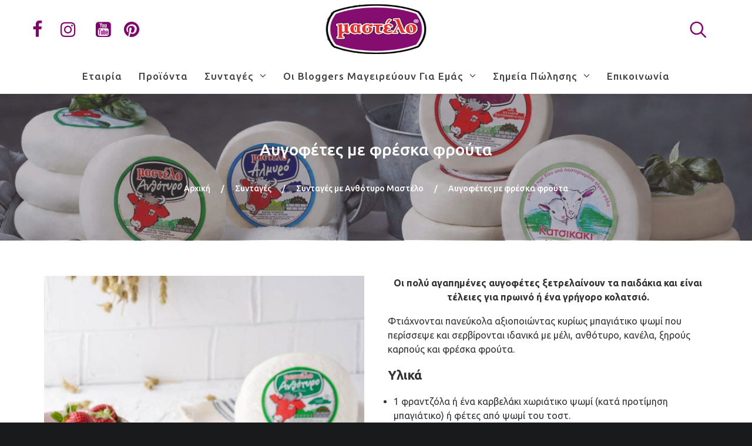

--- FILE ---
content_type: text/html; charset=UTF-8
request_url: https://mastelo.gr/suntages/anthoturo-mastelo/%CE%B1%CF%85%CE%B3%CE%BF%CF%86%CE%AD%CF%84%CE%B5%CF%82-%CE%BC%CE%B5-%CF%86%CF%81%CE%AD%CF%83%CE%BA%CE%B1-%CF%86%CF%81%CE%BF%CF%8D%CF%84%CE%B1/
body_size: 18751
content:
<!DOCTYPE html>
<html lang="el">
<head>
<meta charset="UTF-8">
<meta name="viewport" content="width=device-width, initial-scale=1">

<link rel="shortcut icon" href="https://mastelo.gr/gggg/uploads/2019/04/mastelo-icon.png"/>
<link rel="profile" href="http://gmpg.org/xfn/11">
<link rel="pingback" href="https://mastelo.gr/xmlrpc.php">
<meta name='robots' content='index, follow, max-image-preview:large, max-snippet:-1, max-video-preview:-1' />
<link rel="alternate" hreflang="el" href="https://mastelo.gr/suntages/anthoturo-mastelo/%ce%b1%cf%85%ce%b3%ce%bf%cf%86%ce%ad%cf%84%ce%b5%cf%82-%ce%bc%ce%b5-%cf%86%cf%81%ce%ad%cf%83%ce%ba%ce%b1-%cf%86%cf%81%ce%bf%cf%8d%cf%84%ce%b1/" />
<link rel="alternate" hreflang="x-default" href="https://mastelo.gr/suntages/anthoturo-mastelo/%ce%b1%cf%85%ce%b3%ce%bf%cf%86%ce%ad%cf%84%ce%b5%cf%82-%ce%bc%ce%b5-%cf%86%cf%81%ce%ad%cf%83%ce%ba%ce%b1-%cf%86%cf%81%ce%bf%cf%8d%cf%84%ce%b1/" />

            <script data-no-defer="1" data-ezscrex="false" data-cfasync="false" data-pagespeed-no-defer data-cookieconsent="ignore">
                var ctPublicFunctions = {"_ajax_nonce":"97d5645fff","_rest_nonce":"3d93b2d862","_ajax_url":"\/wp-admin\/admin-ajax.php","_rest_url":"https:\/\/mastelo.gr\/wp-json\/","data__cookies_type":"none","data__ajax_type":"rest","data__bot_detector_enabled":"0","data__frontend_data_log_enabled":1,"cookiePrefix":"","wprocket_detected":true,"host_url":"mastelo.gr","text__ee_click_to_select":"Click to select the whole data","text__ee_original_email":"The complete one is","text__ee_got_it":"Got it","text__ee_blocked":"Blocked","text__ee_cannot_connect":"Cannot connect","text__ee_cannot_decode":"Can not decode email. Unknown reason","text__ee_email_decoder":"CleanTalk email decoder","text__ee_wait_for_decoding":"The magic is on the way!","text__ee_decoding_process":"Please wait a few seconds while we decode the contact data."}
            </script>
        
            <script data-no-defer="1" data-ezscrex="false" data-cfasync="false" data-pagespeed-no-defer data-cookieconsent="ignore">
                var ctPublic = {"_ajax_nonce":"97d5645fff","settings__forms__check_internal":"0","settings__forms__check_external":"0","settings__forms__force_protection":"0","settings__forms__search_test":"1","settings__forms__wc_add_to_cart":"0","settings__data__bot_detector_enabled":"0","settings__sfw__anti_crawler":0,"blog_home":"https:\/\/mastelo.gr\/","pixel__setting":"3","pixel__enabled":true,"pixel__url":"https:\/\/moderate8-v4.cleantalk.org\/pixel\/944197586112d42678b36b2d0b046dde.gif","data__email_check_before_post":"1","data__email_check_exist_post":"0","data__cookies_type":"none","data__key_is_ok":true,"data__visible_fields_required":true,"wl_brandname":"Anti-Spam by CleanTalk","wl_brandname_short":"CleanTalk","ct_checkjs_key":"51039dd28c5da780bc090c437e3ef746ba7d2c3ef52aff94177b2bd65525f9d8","emailEncoderPassKey":"c146d817005677a98506ee99e56cfc45","bot_detector_forms_excluded":"W10=","advancedCacheExists":true,"varnishCacheExists":false,"wc_ajax_add_to_cart":false}
            </script>
        
	<!-- This site is optimized with the Yoast SEO plugin v26.6 - https://yoast.com/wordpress/plugins/seo/ -->
	<title>Αυγοφέτες με φρέσκα φρούτα - Mastelo®</title>
<link data-rocket-preload as="style" href="https://fonts.googleapis.com/css?family=Poppins%3A400%2C500%2C600%2C70%7COpen%20Sans%3A300%2C400%2C600%2C700%7CRoboto%3A400%2C500%2C700%2C900%7CUbuntu%3A400%2C500%2C700%2C300%7CRoboto%3A700%2C400%2C500&#038;subset=latin%2Clatin-ext,greek&#038;display=swap" rel="preload">
<link href="https://fonts.googleapis.com/css?family=Poppins%3A400%2C500%2C600%2C70%7COpen%20Sans%3A300%2C400%2C600%2C700%7CRoboto%3A400%2C500%2C700%2C900%7CUbuntu%3A400%2C500%2C700%2C300%7CRoboto%3A700%2C400%2C500&#038;subset=latin%2Clatin-ext,greek&#038;display=swap" media="print" onload="this.media=&#039;all&#039;" rel="stylesheet">
<noscript data-wpr-hosted-gf-parameters=""><link rel="stylesheet" href="https://fonts.googleapis.com/css?family=Poppins%3A400%2C500%2C600%2C70%7COpen%20Sans%3A300%2C400%2C600%2C700%7CRoboto%3A400%2C500%2C700%2C900%7CUbuntu%3A400%2C500%2C700%2C300%7CRoboto%3A700%2C400%2C500&#038;subset=latin%2Clatin-ext,greek&#038;display=swap"></noscript>
	<meta name="description" content="Αυγοφέτες με φρέσκα φρούτα. Διαβάστε το άρθρο για να μάθετε περισσότερα σχετικά με αυτήν την συνταγή, τα υλικά και τον τρόπο εκτέλεσης." />
	<link rel="canonical" href="https://mastelo.gr/suntages/anthoturo-mastelo/αυγοφέτες-με-φρέσκα-φρούτα/" />
	<meta property="og:locale" content="el_GR" />
	<meta property="og:type" content="article" />
	<meta property="og:title" content="Αυγοφέτες με φρέσκα φρούτα - Mastelo®" />
	<meta property="og:description" content="Αυγοφέτες με φρέσκα φρούτα. Διαβάστε το άρθρο για να μάθετε περισσότερα σχετικά με αυτήν την συνταγή, τα υλικά και τον τρόπο εκτέλεσης." />
	<meta property="og:url" content="https://mastelo.gr/suntages/anthoturo-mastelo/αυγοφέτες-με-φρέσκα-φρούτα/" />
	<meta property="og:site_name" content="Mastelo®" />
	<meta property="article:published_time" content="2019-03-26T13:59:30+00:00" />
	<meta property="article:modified_time" content="2020-09-30T13:50:32+00:00" />
	<meta property="og:image" content="https://mastelo.gr/gggg/uploads/2019/03/Αυγοφέτες-με-φρέσκα-φρούτα.jpg" />
	<meta property="og:image:width" content="800" />
	<meta property="og:image:height" content="1198" />
	<meta property="og:image:type" content="image/jpeg" />
	<meta name="author" content="tgi" />
	<meta name="twitter:card" content="summary_large_image" />
	<meta name="twitter:label1" content="Συντάχθηκε από" />
	<meta name="twitter:data1" content="tgi" />
	<script type="application/ld+json" class="yoast-schema-graph">{"@context":"https://schema.org","@graph":[{"@type":"Article","@id":"https://mastelo.gr/suntages/anthoturo-mastelo/%ce%b1%cf%85%ce%b3%ce%bf%cf%86%ce%ad%cf%84%ce%b5%cf%82-%ce%bc%ce%b5-%cf%86%cf%81%ce%ad%cf%83%ce%ba%ce%b1-%cf%86%cf%81%ce%bf%cf%8d%cf%84%ce%b1/#article","isPartOf":{"@id":"https://mastelo.gr/suntages/anthoturo-mastelo/%ce%b1%cf%85%ce%b3%ce%bf%cf%86%ce%ad%cf%84%ce%b5%cf%82-%ce%bc%ce%b5-%cf%86%cf%81%ce%ad%cf%83%ce%ba%ce%b1-%cf%86%cf%81%ce%bf%cf%8d%cf%84%ce%b1/"},"author":{"name":"tgi","@id":"https://mastelo.gr/#/schema/person/823fadfc6bccb0443ad6715a700e39ed"},"headline":"Αυγοφέτες με φρέσκα φρούτα","datePublished":"2019-03-26T13:59:30+00:00","dateModified":"2020-09-30T13:50:32+00:00","mainEntityOfPage":{"@id":"https://mastelo.gr/suntages/anthoturo-mastelo/%ce%b1%cf%85%ce%b3%ce%bf%cf%86%ce%ad%cf%84%ce%b5%cf%82-%ce%bc%ce%b5-%cf%86%cf%81%ce%ad%cf%83%ce%ba%ce%b1-%cf%86%cf%81%ce%bf%cf%8d%cf%84%ce%b1/"},"wordCount":42,"publisher":{"@id":"https://mastelo.gr/#organization"},"image":{"@id":"https://mastelo.gr/suntages/anthoturo-mastelo/%ce%b1%cf%85%ce%b3%ce%bf%cf%86%ce%ad%cf%84%ce%b5%cf%82-%ce%bc%ce%b5-%cf%86%cf%81%ce%ad%cf%83%ce%ba%ce%b1-%cf%86%cf%81%ce%bf%cf%8d%cf%84%ce%b1/#primaryimage"},"thumbnailUrl":"https://mastelo.gr/gggg/uploads/2019/03/Αυγοφέτες-με-φρέσκα-φρούτα.jpg","articleSection":["Συνταγές με Ανθότυρο Μαστέλο"],"inLanguage":"el"},{"@type":"WebPage","@id":"https://mastelo.gr/suntages/anthoturo-mastelo/%ce%b1%cf%85%ce%b3%ce%bf%cf%86%ce%ad%cf%84%ce%b5%cf%82-%ce%bc%ce%b5-%cf%86%cf%81%ce%ad%cf%83%ce%ba%ce%b1-%cf%86%cf%81%ce%bf%cf%8d%cf%84%ce%b1/","url":"https://mastelo.gr/suntages/anthoturo-mastelo/%ce%b1%cf%85%ce%b3%ce%bf%cf%86%ce%ad%cf%84%ce%b5%cf%82-%ce%bc%ce%b5-%cf%86%cf%81%ce%ad%cf%83%ce%ba%ce%b1-%cf%86%cf%81%ce%bf%cf%8d%cf%84%ce%b1/","name":"Αυγοφέτες με φρέσκα φρούτα - Mastelo®","isPartOf":{"@id":"https://mastelo.gr/#website"},"primaryImageOfPage":{"@id":"https://mastelo.gr/suntages/anthoturo-mastelo/%ce%b1%cf%85%ce%b3%ce%bf%cf%86%ce%ad%cf%84%ce%b5%cf%82-%ce%bc%ce%b5-%cf%86%cf%81%ce%ad%cf%83%ce%ba%ce%b1-%cf%86%cf%81%ce%bf%cf%8d%cf%84%ce%b1/#primaryimage"},"image":{"@id":"https://mastelo.gr/suntages/anthoturo-mastelo/%ce%b1%cf%85%ce%b3%ce%bf%cf%86%ce%ad%cf%84%ce%b5%cf%82-%ce%bc%ce%b5-%cf%86%cf%81%ce%ad%cf%83%ce%ba%ce%b1-%cf%86%cf%81%ce%bf%cf%8d%cf%84%ce%b1/#primaryimage"},"thumbnailUrl":"https://mastelo.gr/gggg/uploads/2019/03/Αυγοφέτες-με-φρέσκα-φρούτα.jpg","datePublished":"2019-03-26T13:59:30+00:00","dateModified":"2020-09-30T13:50:32+00:00","description":"Αυγοφέτες με φρέσκα φρούτα. Διαβάστε το άρθρο για να μάθετε περισσότερα σχετικά με αυτήν την συνταγή, τα υλικά και τον τρόπο εκτέλεσης.","breadcrumb":{"@id":"https://mastelo.gr/suntages/anthoturo-mastelo/%ce%b1%cf%85%ce%b3%ce%bf%cf%86%ce%ad%cf%84%ce%b5%cf%82-%ce%bc%ce%b5-%cf%86%cf%81%ce%ad%cf%83%ce%ba%ce%b1-%cf%86%cf%81%ce%bf%cf%8d%cf%84%ce%b1/#breadcrumb"},"inLanguage":"el","potentialAction":[{"@type":"ReadAction","target":["https://mastelo.gr/suntages/anthoturo-mastelo/%ce%b1%cf%85%ce%b3%ce%bf%cf%86%ce%ad%cf%84%ce%b5%cf%82-%ce%bc%ce%b5-%cf%86%cf%81%ce%ad%cf%83%ce%ba%ce%b1-%cf%86%cf%81%ce%bf%cf%8d%cf%84%ce%b1/"]}]},{"@type":"ImageObject","inLanguage":"el","@id":"https://mastelo.gr/suntages/anthoturo-mastelo/%ce%b1%cf%85%ce%b3%ce%bf%cf%86%ce%ad%cf%84%ce%b5%cf%82-%ce%bc%ce%b5-%cf%86%cf%81%ce%ad%cf%83%ce%ba%ce%b1-%cf%86%cf%81%ce%bf%cf%8d%cf%84%ce%b1/#primaryimage","url":"https://mastelo.gr/gggg/uploads/2019/03/Αυγοφέτες-με-φρέσκα-φρούτα.jpg","contentUrl":"https://mastelo.gr/gggg/uploads/2019/03/Αυγοφέτες-με-φρέσκα-φρούτα.jpg","width":800,"height":1198,"caption":"Αυγοφέτες με φρέσκα φρούτα"},{"@type":"BreadcrumbList","@id":"https://mastelo.gr/suntages/anthoturo-mastelo/%ce%b1%cf%85%ce%b3%ce%bf%cf%86%ce%ad%cf%84%ce%b5%cf%82-%ce%bc%ce%b5-%cf%86%cf%81%ce%ad%cf%83%ce%ba%ce%b1-%cf%86%cf%81%ce%bf%cf%8d%cf%84%ce%b1/#breadcrumb","itemListElement":[{"@type":"ListItem","position":1,"name":"Home","item":"https://mastelo.gr/"},{"@type":"ListItem","position":2,"name":"Αυγοφέτες με φρέσκα φρούτα"}]},{"@type":"WebSite","@id":"https://mastelo.gr/#website","url":"https://mastelo.gr/","name":"Mastelo®","description":"Αγαπημένα τυριά από τη Χίο","publisher":{"@id":"https://mastelo.gr/#organization"},"potentialAction":[{"@type":"SearchAction","target":{"@type":"EntryPoint","urlTemplate":"https://mastelo.gr/?s={search_term_string}"},"query-input":{"@type":"PropertyValueSpecification","valueRequired":true,"valueName":"search_term_string"}}],"inLanguage":"el"},{"@type":"Organization","@id":"https://mastelo.gr/#organization","name":"Mastelo Τυριά","url":"https://mastelo.gr/","logo":{"@type":"ImageObject","inLanguage":"el","@id":"https://mastelo.gr/#/schema/logo/image/","url":"https://mastelo.gr/gggg/uploads/2019/03/mastelo_logo_top_m.png","contentUrl":"https://mastelo.gr/gggg/uploads/2019/03/mastelo_logo_top_m.png","width":290,"height":127,"caption":"Mastelo Τυριά"},"image":{"@id":"https://mastelo.gr/#/schema/logo/image/"}},{"@type":"Person","@id":"https://mastelo.gr/#/schema/person/823fadfc6bccb0443ad6715a700e39ed","name":"tgi","image":{"@type":"ImageObject","inLanguage":"el","@id":"https://mastelo.gr/#/schema/person/image/","url":"https://secure.gravatar.com/avatar/df7631c01eea3967866c022ed59299630ded5b60b2a13a94ca43c199d171edb1?s=96&d=mm&r=g","contentUrl":"https://secure.gravatar.com/avatar/df7631c01eea3967866c022ed59299630ded5b60b2a13a94ca43c199d171edb1?s=96&d=mm&r=g","caption":"tgi"}}]}</script>
	<!-- / Yoast SEO plugin. -->


<link rel='dns-prefetch' href='//stats.wp.com' />
<link rel='dns-prefetch' href='//fonts.googleapis.com' />
<link href='https://fonts.gstatic.com' crossorigin rel='preconnect' />
<link rel="alternate" type="application/rss+xml" title="Ροή RSS &raquo; Mastelo®" href="https://mastelo.gr/feed/" />
<link rel="alternate" title="oEmbed (JSON)" type="application/json+oembed" href="https://mastelo.gr/wp-json/oembed/1.0/embed?url=https%3A%2F%2Fmastelo.gr%2Fsuntages%2Fanthoturo-mastelo%2F%25ce%25b1%25cf%2585%25ce%25b3%25ce%25bf%25cf%2586%25ce%25ad%25cf%2584%25ce%25b5%25cf%2582-%25ce%25bc%25ce%25b5-%25cf%2586%25cf%2581%25ce%25ad%25cf%2583%25ce%25ba%25ce%25b1-%25cf%2586%25cf%2581%25ce%25bf%25cf%258d%25cf%2584%25ce%25b1%2F" />
<link rel="alternate" title="oEmbed (XML)" type="text/xml+oembed" href="https://mastelo.gr/wp-json/oembed/1.0/embed?url=https%3A%2F%2Fmastelo.gr%2Fsuntages%2Fanthoturo-mastelo%2F%25ce%25b1%25cf%2585%25ce%25b3%25ce%25bf%25cf%2586%25ce%25ad%25cf%2584%25ce%25b5%25cf%2582-%25ce%25bc%25ce%25b5-%25cf%2586%25cf%2581%25ce%25ad%25cf%2583%25ce%25ba%25ce%25b1-%25cf%2586%25cf%2581%25ce%25bf%25cf%258d%25cf%2584%25ce%25b1%2F&#038;format=xml" />
<style id='wp-img-auto-sizes-contain-inline-css' type='text/css'>
img:is([sizes=auto i],[sizes^="auto," i]){contain-intrinsic-size:3000px 1500px}
/*# sourceURL=wp-img-auto-sizes-contain-inline-css */
</style>
<link data-minify="1" rel='stylesheet' id='remodal-css' href='https://mastelo.gr/gggg/cache/min/1/gggg/plugins/wp-google-maps-pro/lib/remodal.css?ver=1742061751' type='text/css' media='all' />
<link data-minify="1" rel='stylesheet' id='remodal-default-theme-css' href='https://mastelo.gr/gggg/cache/min/1/gggg/plugins/wp-google-maps-pro/lib/remodal-default-theme.css?ver=1742061751' type='text/css' media='all' />
<link data-minify="1" rel='stylesheet' id='wpgmza-marker-library-dialog-css' href='https://mastelo.gr/gggg/cache/min/1/gggg/plugins/wp-google-maps-pro/css/marker-library-dialog.css?ver=1742061751' type='text/css' media='all' />
<style id='wp-emoji-styles-inline-css' type='text/css'>

	img.wp-smiley, img.emoji {
		display: inline !important;
		border: none !important;
		box-shadow: none !important;
		height: 1em !important;
		width: 1em !important;
		margin: 0 0.07em !important;
		vertical-align: -0.1em !important;
		background: none !important;
		padding: 0 !important;
	}
/*# sourceURL=wp-emoji-styles-inline-css */
</style>
<link rel='stylesheet' id='wp-block-library-css' href='https://mastelo.gr/wp-includes/css/dist/block-library/style.min.css?ver=efe8e02e90c2c0741f6cfaeefb420e04' type='text/css' media='all' />
<style id='global-styles-inline-css' type='text/css'>
:root{--wp--preset--aspect-ratio--square: 1;--wp--preset--aspect-ratio--4-3: 4/3;--wp--preset--aspect-ratio--3-4: 3/4;--wp--preset--aspect-ratio--3-2: 3/2;--wp--preset--aspect-ratio--2-3: 2/3;--wp--preset--aspect-ratio--16-9: 16/9;--wp--preset--aspect-ratio--9-16: 9/16;--wp--preset--color--black: #000000;--wp--preset--color--cyan-bluish-gray: #abb8c3;--wp--preset--color--white: #ffffff;--wp--preset--color--pale-pink: #f78da7;--wp--preset--color--vivid-red: #cf2e2e;--wp--preset--color--luminous-vivid-orange: #ff6900;--wp--preset--color--luminous-vivid-amber: #fcb900;--wp--preset--color--light-green-cyan: #7bdcb5;--wp--preset--color--vivid-green-cyan: #00d084;--wp--preset--color--pale-cyan-blue: #8ed1fc;--wp--preset--color--vivid-cyan-blue: #0693e3;--wp--preset--color--vivid-purple: #9b51e0;--wp--preset--gradient--vivid-cyan-blue-to-vivid-purple: linear-gradient(135deg,rgb(6,147,227) 0%,rgb(155,81,224) 100%);--wp--preset--gradient--light-green-cyan-to-vivid-green-cyan: linear-gradient(135deg,rgb(122,220,180) 0%,rgb(0,208,130) 100%);--wp--preset--gradient--luminous-vivid-amber-to-luminous-vivid-orange: linear-gradient(135deg,rgb(252,185,0) 0%,rgb(255,105,0) 100%);--wp--preset--gradient--luminous-vivid-orange-to-vivid-red: linear-gradient(135deg,rgb(255,105,0) 0%,rgb(207,46,46) 100%);--wp--preset--gradient--very-light-gray-to-cyan-bluish-gray: linear-gradient(135deg,rgb(238,238,238) 0%,rgb(169,184,195) 100%);--wp--preset--gradient--cool-to-warm-spectrum: linear-gradient(135deg,rgb(74,234,220) 0%,rgb(151,120,209) 20%,rgb(207,42,186) 40%,rgb(238,44,130) 60%,rgb(251,105,98) 80%,rgb(254,248,76) 100%);--wp--preset--gradient--blush-light-purple: linear-gradient(135deg,rgb(255,206,236) 0%,rgb(152,150,240) 100%);--wp--preset--gradient--blush-bordeaux: linear-gradient(135deg,rgb(254,205,165) 0%,rgb(254,45,45) 50%,rgb(107,0,62) 100%);--wp--preset--gradient--luminous-dusk: linear-gradient(135deg,rgb(255,203,112) 0%,rgb(199,81,192) 50%,rgb(65,88,208) 100%);--wp--preset--gradient--pale-ocean: linear-gradient(135deg,rgb(255,245,203) 0%,rgb(182,227,212) 50%,rgb(51,167,181) 100%);--wp--preset--gradient--electric-grass: linear-gradient(135deg,rgb(202,248,128) 0%,rgb(113,206,126) 100%);--wp--preset--gradient--midnight: linear-gradient(135deg,rgb(2,3,129) 0%,rgb(40,116,252) 100%);--wp--preset--font-size--small: 13px;--wp--preset--font-size--medium: 20px;--wp--preset--font-size--large: 36px;--wp--preset--font-size--x-large: 42px;--wp--preset--spacing--20: 0.44rem;--wp--preset--spacing--30: 0.67rem;--wp--preset--spacing--40: 1rem;--wp--preset--spacing--50: 1.5rem;--wp--preset--spacing--60: 2.25rem;--wp--preset--spacing--70: 3.38rem;--wp--preset--spacing--80: 5.06rem;--wp--preset--shadow--natural: 6px 6px 9px rgba(0, 0, 0, 0.2);--wp--preset--shadow--deep: 12px 12px 50px rgba(0, 0, 0, 0.4);--wp--preset--shadow--sharp: 6px 6px 0px rgba(0, 0, 0, 0.2);--wp--preset--shadow--outlined: 6px 6px 0px -3px rgb(255, 255, 255), 6px 6px rgb(0, 0, 0);--wp--preset--shadow--crisp: 6px 6px 0px rgb(0, 0, 0);}:where(.is-layout-flex){gap: 0.5em;}:where(.is-layout-grid){gap: 0.5em;}body .is-layout-flex{display: flex;}.is-layout-flex{flex-wrap: wrap;align-items: center;}.is-layout-flex > :is(*, div){margin: 0;}body .is-layout-grid{display: grid;}.is-layout-grid > :is(*, div){margin: 0;}:where(.wp-block-columns.is-layout-flex){gap: 2em;}:where(.wp-block-columns.is-layout-grid){gap: 2em;}:where(.wp-block-post-template.is-layout-flex){gap: 1.25em;}:where(.wp-block-post-template.is-layout-grid){gap: 1.25em;}.has-black-color{color: var(--wp--preset--color--black) !important;}.has-cyan-bluish-gray-color{color: var(--wp--preset--color--cyan-bluish-gray) !important;}.has-white-color{color: var(--wp--preset--color--white) !important;}.has-pale-pink-color{color: var(--wp--preset--color--pale-pink) !important;}.has-vivid-red-color{color: var(--wp--preset--color--vivid-red) !important;}.has-luminous-vivid-orange-color{color: var(--wp--preset--color--luminous-vivid-orange) !important;}.has-luminous-vivid-amber-color{color: var(--wp--preset--color--luminous-vivid-amber) !important;}.has-light-green-cyan-color{color: var(--wp--preset--color--light-green-cyan) !important;}.has-vivid-green-cyan-color{color: var(--wp--preset--color--vivid-green-cyan) !important;}.has-pale-cyan-blue-color{color: var(--wp--preset--color--pale-cyan-blue) !important;}.has-vivid-cyan-blue-color{color: var(--wp--preset--color--vivid-cyan-blue) !important;}.has-vivid-purple-color{color: var(--wp--preset--color--vivid-purple) !important;}.has-black-background-color{background-color: var(--wp--preset--color--black) !important;}.has-cyan-bluish-gray-background-color{background-color: var(--wp--preset--color--cyan-bluish-gray) !important;}.has-white-background-color{background-color: var(--wp--preset--color--white) !important;}.has-pale-pink-background-color{background-color: var(--wp--preset--color--pale-pink) !important;}.has-vivid-red-background-color{background-color: var(--wp--preset--color--vivid-red) !important;}.has-luminous-vivid-orange-background-color{background-color: var(--wp--preset--color--luminous-vivid-orange) !important;}.has-luminous-vivid-amber-background-color{background-color: var(--wp--preset--color--luminous-vivid-amber) !important;}.has-light-green-cyan-background-color{background-color: var(--wp--preset--color--light-green-cyan) !important;}.has-vivid-green-cyan-background-color{background-color: var(--wp--preset--color--vivid-green-cyan) !important;}.has-pale-cyan-blue-background-color{background-color: var(--wp--preset--color--pale-cyan-blue) !important;}.has-vivid-cyan-blue-background-color{background-color: var(--wp--preset--color--vivid-cyan-blue) !important;}.has-vivid-purple-background-color{background-color: var(--wp--preset--color--vivid-purple) !important;}.has-black-border-color{border-color: var(--wp--preset--color--black) !important;}.has-cyan-bluish-gray-border-color{border-color: var(--wp--preset--color--cyan-bluish-gray) !important;}.has-white-border-color{border-color: var(--wp--preset--color--white) !important;}.has-pale-pink-border-color{border-color: var(--wp--preset--color--pale-pink) !important;}.has-vivid-red-border-color{border-color: var(--wp--preset--color--vivid-red) !important;}.has-luminous-vivid-orange-border-color{border-color: var(--wp--preset--color--luminous-vivid-orange) !important;}.has-luminous-vivid-amber-border-color{border-color: var(--wp--preset--color--luminous-vivid-amber) !important;}.has-light-green-cyan-border-color{border-color: var(--wp--preset--color--light-green-cyan) !important;}.has-vivid-green-cyan-border-color{border-color: var(--wp--preset--color--vivid-green-cyan) !important;}.has-pale-cyan-blue-border-color{border-color: var(--wp--preset--color--pale-cyan-blue) !important;}.has-vivid-cyan-blue-border-color{border-color: var(--wp--preset--color--vivid-cyan-blue) !important;}.has-vivid-purple-border-color{border-color: var(--wp--preset--color--vivid-purple) !important;}.has-vivid-cyan-blue-to-vivid-purple-gradient-background{background: var(--wp--preset--gradient--vivid-cyan-blue-to-vivid-purple) !important;}.has-light-green-cyan-to-vivid-green-cyan-gradient-background{background: var(--wp--preset--gradient--light-green-cyan-to-vivid-green-cyan) !important;}.has-luminous-vivid-amber-to-luminous-vivid-orange-gradient-background{background: var(--wp--preset--gradient--luminous-vivid-amber-to-luminous-vivid-orange) !important;}.has-luminous-vivid-orange-to-vivid-red-gradient-background{background: var(--wp--preset--gradient--luminous-vivid-orange-to-vivid-red) !important;}.has-very-light-gray-to-cyan-bluish-gray-gradient-background{background: var(--wp--preset--gradient--very-light-gray-to-cyan-bluish-gray) !important;}.has-cool-to-warm-spectrum-gradient-background{background: var(--wp--preset--gradient--cool-to-warm-spectrum) !important;}.has-blush-light-purple-gradient-background{background: var(--wp--preset--gradient--blush-light-purple) !important;}.has-blush-bordeaux-gradient-background{background: var(--wp--preset--gradient--blush-bordeaux) !important;}.has-luminous-dusk-gradient-background{background: var(--wp--preset--gradient--luminous-dusk) !important;}.has-pale-ocean-gradient-background{background: var(--wp--preset--gradient--pale-ocean) !important;}.has-electric-grass-gradient-background{background: var(--wp--preset--gradient--electric-grass) !important;}.has-midnight-gradient-background{background: var(--wp--preset--gradient--midnight) !important;}.has-small-font-size{font-size: var(--wp--preset--font-size--small) !important;}.has-medium-font-size{font-size: var(--wp--preset--font-size--medium) !important;}.has-large-font-size{font-size: var(--wp--preset--font-size--large) !important;}.has-x-large-font-size{font-size: var(--wp--preset--font-size--x-large) !important;}
/*# sourceURL=global-styles-inline-css */
</style>

<style id='classic-theme-styles-inline-css' type='text/css'>
/*! This file is auto-generated */
.wp-block-button__link{color:#fff;background-color:#32373c;border-radius:9999px;box-shadow:none;text-decoration:none;padding:calc(.667em + 2px) calc(1.333em + 2px);font-size:1.125em}.wp-block-file__button{background:#32373c;color:#fff;text-decoration:none}
/*# sourceURL=/wp-includes/css/classic-themes.min.css */
</style>
<link rel='stylesheet' id='cleantalk-public-css-css' href='https://mastelo.gr/gggg/plugins/cleantalk-spam-protect/css/cleantalk-public.min.css?ver=6.70.1_1766952591' type='text/css' media='all' />
<link rel='stylesheet' id='cleantalk-email-decoder-css-css' href='https://mastelo.gr/gggg/plugins/cleantalk-spam-protect/css/cleantalk-email-decoder.min.css?ver=6.70.1_1766952591' type='text/css' media='all' />
<link rel='stylesheet' id='wpml-menu-item-0-css' href='https://mastelo.gr/gggg/plugins/sitepress-multilingual-cms/templates/language-switchers/menu-item/style.min.css?ver=1' type='text/css' media='all' />
<link data-minify="1" rel='stylesheet' id='cesis-style-css' href='https://mastelo.gr/gggg/cache/min/1/gggg/themes/theme/style.css?ver=1742061751' type='text/css' media='all' />
<link rel='stylesheet' id='cesis-child-style-css' href='https://mastelo.gr/gggg/themes/theme-child/style.css?ver=efe8e02e90c2c0741f6cfaeefb420e04' type='text/css' media='all' />
<link data-minify="1" rel='stylesheet' id='custom-style-css' href='https://mastelo.gr/gggg/cache/min/1/gggg/themes/theme/css/cesis_media_queries.css?ver=1742061751' type='text/css' media='all' />
<link data-minify="1" rel='stylesheet' id='cesis-plugins-css' href='https://mastelo.gr/gggg/cache/min/1/gggg/themes/theme/css/cesis_plugins.css?ver=1742061751' type='text/css' media='all' />
<link data-minify="1" rel='stylesheet' id='cesis-icons-css' href='https://mastelo.gr/gggg/cache/min/1/gggg/themes/theme/includes/fonts/cesis_icons/cesis_icons.css?ver=1742061751' type='text/css' media='all' />

<link rel='stylesheet' id='dynamic-css-css' href='https://mastelo.gr/wp-admin/admin-ajax.php?action=dynamic_css&#038;ver=efe8e02e90c2c0741f6cfaeefb420e04' type='text/css' media='all' />
<link data-minify="1" rel='stylesheet' id='js_composer_front-css' href='https://mastelo.gr/gggg/cache/min/1/gggg/plugins/js_composer/assets/css/js_composer.min.css?ver=1742061751' type='text/css' media='all' />
<link data-minify="1" rel='stylesheet' id='the-grid-css' href='https://mastelo.gr/gggg/cache/min/1/gggg/plugins/the-grid/frontend/assets/css/the-grid.min.css?ver=1742061751' type='text/css' media='all' />
<style id='the-grid-inline-css' type='text/css'>
.tolb-holder{background:rgba(0,0,0,0.8)}.tolb-holder .tolb-close,.tolb-holder .tolb-title,.tolb-holder .tolb-counter,.tolb-holder .tolb-next i,.tolb-holder .tolb-prev i{color:#ffffff}.tolb-holder .tolb-load{border-color:rgba(255,255,255,0.2);border-left:3px solid #ffffff}
.to-heart-icon,.to-heart-icon svg,.to-post-like,.to-post-like .to-like-count{position:relative;display:inline-block}.to-post-like{width:auto;cursor:pointer;font-weight:400}.to-heart-icon{float:left;margin:0 4px 0 0}.to-heart-icon svg{overflow:visible;width:15px;height:14px}.to-heart-icon g{-webkit-transform:scale(1);transform:scale(1)}.to-heart-icon path{-webkit-transform:scale(1);transform:scale(1);transition:fill .4s ease,stroke .4s ease}.no-liked .to-heart-icon path{fill:#999;stroke:#999}.empty-heart .to-heart-icon path{fill:transparent!important;stroke:#999}.liked .to-heart-icon path,.to-heart-icon svg:hover path{fill:#ff6863!important;stroke:#ff6863!important}@keyframes heartBeat{0%{transform:scale(1)}20%{transform:scale(.8)}30%{transform:scale(.95)}45%{transform:scale(.75)}50%{transform:scale(.85)}100%{transform:scale(.9)}}@-webkit-keyframes heartBeat{0%,100%,50%{-webkit-transform:scale(1)}20%{-webkit-transform:scale(.8)}30%{-webkit-transform:scale(.95)}45%{-webkit-transform:scale(.75)}}.heart-pulse g{-webkit-animation-name:heartBeat;animation-name:heartBeat;-webkit-animation-duration:1s;animation-duration:1s;-webkit-animation-iteration-count:infinite;animation-iteration-count:infinite;-webkit-transform-origin:50% 50%;transform-origin:50% 50%}.to-post-like a{color:inherit!important;fill:inherit!important;stroke:inherit!important}
/*# sourceURL=the-grid-inline-css */
</style>
<link data-minify="1" rel='stylesheet' id='redux-field-dev-icnselect-cesis_social_icons-font-end-css' href='https://mastelo.gr/gggg/cache/min/1/gggg/themes/theme/admin/redux-extensions/extensions/dev_iconselect/dev_iconselect/include/fontawesome/css/font-awesome-social.css?ver=1742061751' type='text/css' media='all' />
<link data-minify="1" rel='stylesheet' id='redux-field-dev-icnselect-cesis_staff_social-font-end-css' href='https://mastelo.gr/gggg/cache/min/1/gggg/themes/theme/admin/redux-extensions/extensions/dev_iconselect/dev_iconselect/include/fontawesome/css/font-awesome-social.css?ver=1742061751' type='text/css' media='all' />

<script type="text/javascript" src="https://mastelo.gr/wp-includes/js/jquery/jquery.min.js?ver=3.7.1" id="jquery-core-js"></script>
<script type="text/javascript" src="https://mastelo.gr/wp-includes/js/jquery/jquery-migrate.min.js?ver=3.4.1" id="jquery-migrate-js"></script>
<script type="text/javascript" src="https://mastelo.gr/gggg/plugins/wp-google-maps-pro/lib/remodal.min.js?ver=efe8e02e90c2c0741f6cfaeefb420e04" id="remodal-js" data-rocket-defer defer></script>
<script type="text/javascript" src="https://mastelo.gr/gggg/plugins/cleantalk-spam-protect/js/apbct-public-bundle_gathering.min.js?ver=6.70.1_1766952591" id="apbct-public-bundle_gathering.min-js-js" data-rocket-defer defer></script>
<script type="text/javascript" src="https://mastelo.gr/gggg/plugins/revslider/public/assets/js/rbtools.min.js?ver=6.6.18" async id="tp-tools-js"></script>
<script type="text/javascript" src="https://mastelo.gr/gggg/plugins/revslider/public/assets/js/rs6.min.js?ver=6.6.18" async id="revmin-js"></script>
<script type="text/javascript" id="wpgmza_data-js-extra">
/* <![CDATA[ */
var wpgmza_google_api_status = {"message":"Enqueued","code":"ENQUEUED"};
//# sourceURL=wpgmza_data-js-extra
/* ]]> */
</script>
<script data-minify="1" type="text/javascript" src="https://mastelo.gr/gggg/cache/min/1/gggg/plugins/wp-google-maps/wpgmza_data.js?ver=1742061751" id="wpgmza_data-js" data-rocket-defer defer></script>
<script></script><link rel="https://api.w.org/" href="https://mastelo.gr/wp-json/" /><link rel="alternate" title="JSON" type="application/json" href="https://mastelo.gr/wp-json/wp/v2/posts/242" /><link rel="EditURI" type="application/rsd+xml" title="RSD" href="https://mastelo.gr/xmlrpc.php?rsd" />

<link rel='shortlink' href='https://mastelo.gr/?p=242' />
<meta name="generator" content="WPML ver:4.8.6 stt:1,13;" />
	<style>img#wpstats{display:none}</style>
		
<script async src="https://www.googletagmanager.com/gtag/js?id=UA-130937410-30"></script>
<script>
  window.dataLayer = window.dataLayer || [];
  function gtag(){dataLayer.push(arguments);}
  gtag('js', new Date());

  gtag('config', 'UA-130937410-30');
</script>

<meta name="generator" content="Powered by WPBakery Page Builder - drag and drop page builder for WordPress."/>
<meta name="generator" content="Powered by Slider Revolution 6.6.18 - responsive, Mobile-Friendly Slider Plugin for WordPress with comfortable drag and drop interface." />
<script>function setREVStartSize(e){
			//window.requestAnimationFrame(function() {
				window.RSIW = window.RSIW===undefined ? window.innerWidth : window.RSIW;
				window.RSIH = window.RSIH===undefined ? window.innerHeight : window.RSIH;
				try {
					var pw = document.getElementById(e.c).parentNode.offsetWidth,
						newh;
					pw = pw===0 || isNaN(pw) || (e.l=="fullwidth" || e.layout=="fullwidth") ? window.RSIW : pw;
					e.tabw = e.tabw===undefined ? 0 : parseInt(e.tabw);
					e.thumbw = e.thumbw===undefined ? 0 : parseInt(e.thumbw);
					e.tabh = e.tabh===undefined ? 0 : parseInt(e.tabh);
					e.thumbh = e.thumbh===undefined ? 0 : parseInt(e.thumbh);
					e.tabhide = e.tabhide===undefined ? 0 : parseInt(e.tabhide);
					e.thumbhide = e.thumbhide===undefined ? 0 : parseInt(e.thumbhide);
					e.mh = e.mh===undefined || e.mh=="" || e.mh==="auto" ? 0 : parseInt(e.mh,0);
					if(e.layout==="fullscreen" || e.l==="fullscreen")
						newh = Math.max(e.mh,window.RSIH);
					else{
						e.gw = Array.isArray(e.gw) ? e.gw : [e.gw];
						for (var i in e.rl) if (e.gw[i]===undefined || e.gw[i]===0) e.gw[i] = e.gw[i-1];
						e.gh = e.el===undefined || e.el==="" || (Array.isArray(e.el) && e.el.length==0)? e.gh : e.el;
						e.gh = Array.isArray(e.gh) ? e.gh : [e.gh];
						for (var i in e.rl) if (e.gh[i]===undefined || e.gh[i]===0) e.gh[i] = e.gh[i-1];
											
						var nl = new Array(e.rl.length),
							ix = 0,
							sl;
						e.tabw = e.tabhide>=pw ? 0 : e.tabw;
						e.thumbw = e.thumbhide>=pw ? 0 : e.thumbw;
						e.tabh = e.tabhide>=pw ? 0 : e.tabh;
						e.thumbh = e.thumbhide>=pw ? 0 : e.thumbh;
						for (var i in e.rl) nl[i] = e.rl[i]<window.RSIW ? 0 : e.rl[i];
						sl = nl[0];
						for (var i in nl) if (sl>nl[i] && nl[i]>0) { sl = nl[i]; ix=i;}
						var m = pw>(e.gw[ix]+e.tabw+e.thumbw) ? 1 : (pw-(e.tabw+e.thumbw)) / (e.gw[ix]);
						newh =  (e.gh[ix] * m) + (e.tabh + e.thumbh);
					}
					var el = document.getElementById(e.c);
					if (el!==null && el) el.style.height = newh+"px";
					el = document.getElementById(e.c+"_wrapper");
					if (el!==null && el) {
						el.style.height = newh+"px";
						el.style.display = "block";
					}
				} catch(e){
					console.log("Failure at Presize of Slider:" + e)
				}
			//});
		  };</script>
		<style type="text/css" id="wp-custom-css">
			.vc_gitem_row .vc_gitem-col {
    background-color: #f7f7f7;
}
.vc_gitem-zone {
    box-shadow: 2px 2px #f1eeee;
}
.vc_btn3.vc_btn3-size-md {
    font-size: 15px;
    font-weight: 500;
}
input[type="submit"] {
    background-color: #851170;
    color: #ffffff;
    font-weight: bold;
    font-size: 16px;
    padding: 8px;
    border-radius: 4px;
}
.wpgmza_cat_checkbox_item_holder {
    display: inline-block!important;
}
.wpgmza_sl_query_div {
    display: block;
    max-width: 400px;
    float: left;
    margin-right: 20px;
}
.wpgmza_sl_radius_div{
	    display: block;
    max-width: 100px;
    float: left;
	
}
.wpgmza_cat_checkbox_holder {
    height: auto!important;
}
.wpgmza_sl_main_div input[type="button"], .wpgmaps_directions_outer_div input[type="button"], .wpgmza-inner input[type="button"] {
    margin-bottom: 20px;
}
.cesis_gallery_img {
    width: 100%;
    height: auto;
}
.tt-header-additional .cesis_social_icons a, .tt-header-additional .cesis_search_icon, .tt-header-additional .cesis_cart_icon {
    text-align: center;
    font-size: 30px;
    margin: 0 22px;

}
.cesis_blog_style_15 .inside_e{
-webkit-box-shadow: 2px 2px 8px -7px rgba(132,0,109,1);
-moz-box-shadow: 2px 2px 8px -7px rgba(132,0,109,1);
box-shadow: 2px 2px 8px -7px rgba(132,0,109,1);
}
.footer_sub .cesis_container {
    padding-top: 0px;
    padding-bottom: 0px;
}
.footer_sub {
    min-height: 60px;
}
.rev_slider .tp-mask-wrap .tp-caption, .rev_slider .tp-mask-wrap *:last-child, .wpb_text_column .rev_slider .tp-mask-wrap .tp-caption, .wpb_text_column .rev_slider .tp-mask-wrap *:last-child {
    margin-bottom: 0;
    font-family: Ubuntu;
}
.tag-cloud-bloggers{
	padding: 4px 8px 4px 8px;
    border: 2px solid #84006d;
    border-radius: 100px;
	margin-right:8px;
	margin-top:10px;
	display:block;
	float:left;
}
.tag-cloud-bloggers:hover{
	padding: 4px 8px 4px 8px;
    border: 2px solid #84006d;
background-color:#84006d;
	color:#fff;
}
.tag-cloud-bloggers a:hover{
	color:#fff;
}
.neuro-half{
	width:50%;
	float:left;
	padding:0px 20px;
}
.neuro-row{
  clear: both;
}
@media only screen and (max-width: 1024px) {
 .neuro-half{
	width:100%;
}
}

.neuro-half ul {
    list-style: disc!important;
}


/*
.classic_container .cesis_blog_m_thumbnail, .classic_container .cesis_audio_ctn, .classic_container .cesis_video_ctn.framed {
    width: 50%;
    float: left;
}
.classic_container article {
    padding-bottom: 20px;
    padding-left: 20px;
    width: 50%;
    float: right;
}
@media (max-width:767px){
.classic_container .cesis_blog_m_thumbnail, .classic_container .cesis_audio_ctn, .classic_container .cesis_video_ctn.framed {
    width: 100%;
}
.classic_container article {
    padding-bottom: 0px;
    padding-left: 0px;
    width: 100%;
}
}
*/

body:not(.rtl) .tt-main-navigation:not(.tt-vertical-navigation) > div > ul > li:not(.cesis_megamenu) .sub-menu li.current-menu-item > a > span {
    box-shadow: inset 5px 0 0 0 rgba(30, 29, 29, 0.05);
}

ol li {
	padding-bottom: 13px;
}		</style>
		<noscript><style> .wpb_animate_when_almost_visible { opacity: 1; }</style></noscript><link rel='stylesheet' id='redux-custom-fonts-css-css' href='//mastelo.gr/gggg/uploads/redux/custom-fonts/fonts.css?ver=1768939218' type='text/css' media='all' />
<link data-minify="1" rel='stylesheet' id='rs-plugin-settings-css' href='https://mastelo.gr/gggg/cache/min/1/gggg/plugins/revslider/public/assets/css/rs6.css?ver=1742061751' type='text/css' media='all' />
<style id='rs-plugin-settings-inline-css' type='text/css'>
#rs-demo-id {}
/*# sourceURL=rs-plugin-settings-inline-css */
</style>
<meta name="generator" content="WP Rocket 3.20.2" data-wpr-features="wpr_defer_js wpr_minify_js wpr_image_dimensions wpr_minify_css wpr_preload_links wpr_desktop" /></head>

<body class="wp-singular post-template post-template-neuro-recipe-single post-template-neuro-recipe-single-php single single-post postid-242 single-format-standard wp-theme-theme wp-child-theme-theme-child  header_sticky cesis_menu_use_dda cesis_has_header no-touch cesis_parent_highlight cesis_lightbox_lg wpb-js-composer js-comp-ver-7.7.2 vc_responsive">
<div data-rocket-location-hash="696c1ca1a57050757d157802b0017fa4" id="wrap_all">


<div id="header_container" class="cesis_opaque_header" >

<header data-rocket-location-hash="627948a1c33dd15fc6e7eddb6396e194" id="cesis_header" class="top-header cesis_sticky cesis_header_hiding  cesis_header_shadow">

<div class="header_main has_sub">
  <div class="cesis_container">
    <div class="header_logo logo_center">
      		<div id="logo_img">
			<a href="https://mastelo.gr">
				<img width="290" height="150" class="white_logo desktop_logo" src="https://mastelo.gr/gggg/uploads/2019/04/mastelo-log-290x150.png" alt="Mastelo®" title="Mastelo®"/>
				<img width="290" height="150" class="dark_logo desktop_logo" src="https://mastelo.gr/gggg/uploads/2019/04/mastelo-log-290x150.png" alt="Mastelo®" title="Mastelo®"/>
				<img width="290" height="150" class="mobile_logo" src="https://mastelo.gr/gggg/uploads/2019/04/mastelo-log-290x150.png" alt="Mastelo®" title="Mastelo®"/>
			</a>
		</div>

		
		  <div class="cesis_menu_button cesis_mobile_menu_switch"><span class="lines"></span></div>
			    </div>
    <!-- .header_logo -->

          <div class="tt-header-additional tt-main-additional additional_simple logo_center nav_boxed_border "><div class="tt-left-additional"><span class="cesis_social_icons "><a href="https://facebook.com/mastelogr/" target="_blank" class="fa fa-facebook"></a><a href="https://www.instagram.com/mastelogr/" target="_blank" class="fa fa-instagram"></a><a href="https://www.youtube.com/channel/UCC8QHzztPSi5pttd67Hk3tw" target="_blank" class="fa fa-youtube-square"></a><a href="https://gr.pinterest.com/mastelo/" target="_blank" class="fa fa-pinterest"></a></span></div><div class="tt-right-additional">
			<span class="cesis_search_icon ">
			<ul class="sm smart_menu search-menu sm-vertical">
				<li><a href="#" class="cesis_open_s_overlay"><i class="fa fa-search2"></i><span class="cesis_desktop_hidden"><span>Αναζήτηση</span></span></a>
					<ul class="cesis_dropdown cesis_desktop_hidden">
						<li>
							<form role="search" method="get" class="search-form" action="https://mastelo.gr">
								<input type="search" class="search-field" placeholder="Αναζήτηση ..." value="" name="s">
							</form>
						</li>
					</ul>
				</li>
			</ul>
			</span></div></div>
        <!-- .tt-main-additional -->

  </div>
  <!-- .cesis_container -->
</div>
<!-- .header_main -->

<div class="header_sub">
  <div class="cesis_container">
        <!-- .tt-sub-additional -->

	<nav id="site-navigation" class="tt-main-navigation menu_center nav_boxed_border ">
      <div class="menu-main-ct"><ul id="main-menu" class="main-menu sm smart_menu"><li class="   menu-item menu-item-type-post_type menu-item-object-page menu-item-104 " ><a href="https://mastelo.gr/%cf%83%cf%87%ce%b5%cf%84%ce%b9%ce%ba%ce%ac/"><span>Εταιρία</span></a></li>
<li class="   menu-item menu-item-type-taxonomy menu-item-object-category menu-item-844 " ><a href="https://mastelo.gr/category/proionta/"><span>Προϊόντα</span></a></li>
<li class="   menu-item menu-item-type-taxonomy menu-item-object-category current-post-ancestor menu-item-has-children menu-item-106 " ><a href="https://mastelo.gr/category/suntages/"><span>Συνταγές</span></a>
<ul class="sub-menu">
	<li class="   menu-item menu-item-type-taxonomy menu-item-object-category menu-item-846 " ><a href="https://mastelo.gr/category/suntages/mastelo-katsikaki/"><span>Συνταγές με Μαστέλο Κατσικάκι</span></a></li>
	<li class="   menu-item menu-item-type-taxonomy menu-item-object-category menu-item-847 " ><a href="https://mastelo.gr/category/suntages/ageladino-mastelo/"><span>Συνταγές με Μαστέλο Αγελαδινό</span></a></li>
	<li class="   menu-item menu-item-type-taxonomy menu-item-object-category current-post-ancestor current-menu-parent current-post-parent menu-item-848 " ><a href="https://mastelo.gr/category/suntages/anthoturo-mastelo/"><span>Συνταγές με Ανθότυρο Μαστέλο</span></a></li>
	<li class="   menu-item menu-item-type-taxonomy menu-item-object-category menu-item-849 " ><a href="https://mastelo.gr/category/suntages/mastelo-almuro/"><span>Συνταγές με Μαστέλο Αλμυρό</span></a></li>
	<li class="   menu-item menu-item-type-taxonomy menu-item-object-category menu-item-1658 " ><a href="https://mastelo.gr/category/suntages/mastelo-kapnisto/"><span>Συνταγές με Μαστέλο Καπνιστό</span></a></li>
	<li class="   menu-item menu-item-type-taxonomy menu-item-object-category menu-item-1808 " ><a href="https://mastelo.gr/category/suntages/sunthages-gia-diatrofi/"><span>Συνταγές για Διατροφή</span></a></li>
	<li class="   menu-item menu-item-type-post_type menu-item-object-page menu-item-1815 " ><a href="https://mastelo.gr/%cf%83%cf%85%ce%bd%cf%84%ce%b1%ce%b3%ce%ad%cf%82-%ce%bc%ce%b5-%ce%b2%ce%af%ce%bd%cf%84%ce%b5%ce%bf/"><span>Συνταγές με Βίντεο</span></a></li>
</ul>
</li>
<li class="   menu-item menu-item-type-taxonomy menu-item-object-category menu-item-has-children menu-item-845 " ><a href="https://mastelo.gr/category/bloggers-mageireuoun-gia-emas/"><span>Οι Bloggers Μαγειρεύουν Για Εμάς</span></a>
<ul class="sub-menu">
	<li class="   menu-item menu-item-type-taxonomy menu-item-object-category menu-item-2975 " ><a href="https://mastelo.gr/category/bloggers-mageireuoun-gia-emas/"><span>Συνταγές των Bloggers</span></a></li>
	<li class="   menu-item menu-item-type-taxonomy menu-item-object-category menu-item-3197 " ><a href="https://mastelo.gr/category/%cf%83%cf%85%ce%bd%cf%84%ce%b1%ce%b3%ce%ad%cf%82-%cf%84%cf%89%ce%bd-%cf%83%ce%b5%cf%86/"><span>Συνταγές Των Σεφ</span></a></li>
	<li class="   menu-item menu-item-type-taxonomy menu-item-object-post_tag menu-item-2655 " ><a href="https://mastelo.gr/tag/%cf%80%ce%bb%ce%b1%cf%84%cf%8c-%cf%84%cf%85%cf%81%ce%b9%cf%8e%ce%bd/"><span>Πλατό τυριών</span></a></li>
	<li class="   menu-item menu-item-type-post_type menu-item-object-page menu-item-2888 " ><a href="https://mastelo.gr/%ce%b9%ce%b4%ce%ad%ce%b5%cf%82-%ce%b3%ce%b9%ce%b1-brunch/"><span>Ιδέες για Brunch</span></a></li>
	<li class="   menu-item menu-item-type-taxonomy menu-item-object-category menu-item-3131 " ><a href="https://mastelo.gr/category/%ce%b3%ce%b9%ce%bf%cf%81%cf%84%ce%b9%ce%bd%ce%ad%cf%82-%cf%83%cf%85%ce%bd%cf%84%ce%b1%ce%b3%ce%ad%cf%82/"><span>Γιορτινές Συνταγές</span></a></li>
</ul>
</li>
<li class="   menu-item menu-item-type-custom menu-item-object-custom menu-item-has-children menu-item-1458 " ><a href="#"><span>Σημεία Πώλησης</span></a>
<ul class="sub-menu">
	<li class="   menu-item menu-item-type-post_type menu-item-object-page menu-item-1457 " ><a href="https://mastelo.gr/%ce%b2%cf%81%ce%b5%ce%af%cf%84%ce%b5-%cf%84%ce%b1-%cf%87%ce%b9%cf%8e%cf%84%ce%b9%ce%ba%ce%b1-%cf%84%cf%85%cf%81%ce%b9%ce%ac-%ce%bc%ce%b1%cf%83%cf%84%ce%ad%ce%bb%ce%bf/"><span>Καταστήματα</span></a></li>
</ul>
</li>
<li class="   menu-item menu-item-type-post_type menu-item-object-page menu-item-118 " ><a href="https://mastelo.gr/%ce%b5%cf%80%ce%b9%ce%ba%ce%bf%ce%b9%ce%bd%cf%89%ce%bd%ce%af%ce%b1/"><span>Επικοινωνία</span></a></li>
</ul></div>    </nav>
    <!-- #site-navigation -->
  </div>
  <!-- .cesis_container -->
</div>
<!-- .header_sub -->
<div class="header_mobile ">
  <nav id="mobile-navigation" class="tt-mobile-navigation">
    <div class="menu-mobile-ct"><ul id="mobile-menu" class="mobile-menu sm smart_menu"><li class="   menu-item menu-item-type-post_type menu-item-object-page menu-item-104 " ><a href="https://mastelo.gr/%cf%83%cf%87%ce%b5%cf%84%ce%b9%ce%ba%ce%ac/"><span>Εταιρία</span></a></li>
<li class="   menu-item menu-item-type-taxonomy menu-item-object-category menu-item-844 " ><a href="https://mastelo.gr/category/proionta/"><span>Προϊόντα</span></a></li>
<li class="   menu-item menu-item-type-taxonomy menu-item-object-category current-post-ancestor menu-item-has-children menu-item-106 " ><a href="https://mastelo.gr/category/suntages/"><span>Συνταγές</span></a>
<ul class="sub-menu">
	<li class="   menu-item menu-item-type-taxonomy menu-item-object-category menu-item-846 " ><a href="https://mastelo.gr/category/suntages/mastelo-katsikaki/"><span>Συνταγές με Μαστέλο Κατσικάκι</span></a></li>
	<li class="   menu-item menu-item-type-taxonomy menu-item-object-category menu-item-847 " ><a href="https://mastelo.gr/category/suntages/ageladino-mastelo/"><span>Συνταγές με Μαστέλο Αγελαδινό</span></a></li>
	<li class="   menu-item menu-item-type-taxonomy menu-item-object-category current-post-ancestor current-menu-parent current-post-parent menu-item-848 " ><a href="https://mastelo.gr/category/suntages/anthoturo-mastelo/"><span>Συνταγές με Ανθότυρο Μαστέλο</span></a></li>
	<li class="   menu-item menu-item-type-taxonomy menu-item-object-category menu-item-849 " ><a href="https://mastelo.gr/category/suntages/mastelo-almuro/"><span>Συνταγές με Μαστέλο Αλμυρό</span></a></li>
	<li class="   menu-item menu-item-type-taxonomy menu-item-object-category menu-item-1658 " ><a href="https://mastelo.gr/category/suntages/mastelo-kapnisto/"><span>Συνταγές με Μαστέλο Καπνιστό</span></a></li>
	<li class="   menu-item menu-item-type-taxonomy menu-item-object-category menu-item-1808 " ><a href="https://mastelo.gr/category/suntages/sunthages-gia-diatrofi/"><span>Συνταγές για Διατροφή</span></a></li>
	<li class="   menu-item menu-item-type-post_type menu-item-object-page menu-item-1815 " ><a href="https://mastelo.gr/%cf%83%cf%85%ce%bd%cf%84%ce%b1%ce%b3%ce%ad%cf%82-%ce%bc%ce%b5-%ce%b2%ce%af%ce%bd%cf%84%ce%b5%ce%bf/"><span>Συνταγές με Βίντεο</span></a></li>
</ul>
</li>
<li class="   menu-item menu-item-type-taxonomy menu-item-object-category menu-item-has-children menu-item-845 " ><a href="https://mastelo.gr/category/bloggers-mageireuoun-gia-emas/"><span>Οι Bloggers Μαγειρεύουν Για Εμάς</span></a>
<ul class="sub-menu">
	<li class="   menu-item menu-item-type-taxonomy menu-item-object-category menu-item-2975 " ><a href="https://mastelo.gr/category/bloggers-mageireuoun-gia-emas/"><span>Συνταγές των Bloggers</span></a></li>
	<li class="   menu-item menu-item-type-taxonomy menu-item-object-category menu-item-3197 " ><a href="https://mastelo.gr/category/%cf%83%cf%85%ce%bd%cf%84%ce%b1%ce%b3%ce%ad%cf%82-%cf%84%cf%89%ce%bd-%cf%83%ce%b5%cf%86/"><span>Συνταγές Των Σεφ</span></a></li>
	<li class="   menu-item menu-item-type-taxonomy menu-item-object-post_tag menu-item-2655 " ><a href="https://mastelo.gr/tag/%cf%80%ce%bb%ce%b1%cf%84%cf%8c-%cf%84%cf%85%cf%81%ce%b9%cf%8e%ce%bd/"><span>Πλατό τυριών</span></a></li>
	<li class="   menu-item menu-item-type-post_type menu-item-object-page menu-item-2888 " ><a href="https://mastelo.gr/%ce%b9%ce%b4%ce%ad%ce%b5%cf%82-%ce%b3%ce%b9%ce%b1-brunch/"><span>Ιδέες για Brunch</span></a></li>
	<li class="   menu-item menu-item-type-taxonomy menu-item-object-category menu-item-3131 " ><a href="https://mastelo.gr/category/%ce%b3%ce%b9%ce%bf%cf%81%cf%84%ce%b9%ce%bd%ce%ad%cf%82-%cf%83%cf%85%ce%bd%cf%84%ce%b1%ce%b3%ce%ad%cf%82/"><span>Γιορτινές Συνταγές</span></a></li>
</ul>
</li>
<li class="   menu-item menu-item-type-custom menu-item-object-custom menu-item-has-children menu-item-1458 " ><a href="#"><span>Σημεία Πώλησης</span></a>
<ul class="sub-menu">
	<li class="   menu-item menu-item-type-post_type menu-item-object-page menu-item-1457 " ><a href="https://mastelo.gr/%ce%b2%cf%81%ce%b5%ce%af%cf%84%ce%b5-%cf%84%ce%b1-%cf%87%ce%b9%cf%8e%cf%84%ce%b9%ce%ba%ce%b1-%cf%84%cf%85%cf%81%ce%b9%ce%ac-%ce%bc%ce%b1%cf%83%cf%84%ce%ad%ce%bb%ce%bf/"><span>Καταστήματα</span></a></li>
</ul>
</li>
<li class="   menu-item menu-item-type-post_type menu-item-object-page menu-item-118 " ><a href="https://mastelo.gr/%ce%b5%cf%80%ce%b9%ce%ba%ce%bf%ce%b9%ce%bd%cf%89%ce%bd%ce%af%ce%b1/"><span>Επικοινωνία</span></a></li>
</ul></div>  </nav>
  <!-- #site-navigation -->

  <div class="tt-mobile-additional">
	  	<span class="cesis_search_icon">
	  	<ul class="sm smart_menu search-menu sm-vertical cesis_search_dropdown">
	    	<li><a href="#" class="cesis_open_s_overlay"><span><i class="fa fa-search2"></i><span>Αναζήτηση</span></span></a>
	    		<ul class="cesis_dropdown">
	      		<li>
	        		<form role="search" method="get" class="search-form" action="https://mastelo.gr">
	          		<input type="search" class="search-field" placeholder="Αναζήτηση ..." value="" name="s">
	        		</form>
	      		</li>
	    		</ul>
	    	</li>
	  	</ul>
	  	</span><span class="cesis_social_icons cesis_simple"><a href="https://facebook.com/mastelogr/" target="_blank" class="fa fa-facebook"></a><a href="https://www.instagram.com/mastelogr/" target="_blank" class="fa fa-instagram"></a><a href="https://www.youtube.com/channel/UCC8QHzztPSi5pttd67Hk3tw" target="_blank" class="fa fa-youtube-square"></a><a href="https://gr.pinterest.com/mastelo/" target="_blank" class="fa fa-pinterest"></a></span></div>

  <!-- .tt-mmobile-additional -->

</div>
<!-- .header_mobile -->

</header>
<!-- #cesis_header -->
</div>
<!-- #header_container -->
<div data-rocket-location-hash="11ac2bcf4418fb328dfc3f7fa28813f3" id="main-content" class="main-container">
<div class=' title_layout_two title_alignment_center page_title_container' {wrapper_attributes}><div class="title_overlay" style="background-color:rgba(96,86,94,0.41);"></div><div class='cesis_container'><div class='title_ctn'><h1 class='main-title entry-title'><a href='https://mastelo.gr/suntages/anthoturo-mastelo/%ce%b1%cf%85%ce%b3%ce%bf%cf%86%ce%ad%cf%84%ce%b5%cf%82-%ce%bc%ce%b5-%cf%86%cf%81%ce%ad%cf%83%ce%ba%ce%b1-%cf%86%cf%81%ce%bf%cf%8d%cf%84%ce%b1/' rel='bookmark' title='Permanent Link: Αυγοφέτες με φρέσκα φρούτα' >Αυγοφέτες με φρέσκα φρούτα</a></h1></div><div class="breadcrumb_container" itemprop="breadcrumb" itemscope itemtype="http://schema.org/BreadcrumbList"><ul itemtype="http://schema.org/BreadcrumbList" itemscope=""><li itemprop="itemListElement" itemscope itemtype="http://schema.org/ListItem"><a itemprop="item" title="Αρχική" href="https://mastelo.gr">Αρχική</a></li><li itemprop="itemListElement" itemscope itemtype="http://schema.org/ListItem"><span class="bc_separator">/</span><a href="https://mastelo.gr/category/suntages/">Συνταγές</a></li><li itemprop="itemListElement" itemscope itemtype="http://schema.org/ListItem"><span class="bc_separator">/</span><a href="https://mastelo.gr/category/suntages/anthoturo-mastelo/">Συνταγές με Ανθότυρο Μαστέλο</a></li><li itemprop="itemListElement" itemscope itemtype="http://schema.org/ListItem"><span  class="bc_separator">/</span><a itemprop="item" title="Αυγοφέτες με φρέσκα φρούτα" href="#"  class="bc_current_page">Αυγοφέτες με φρέσκα φρούτα</a><span class="bc_separator">/</span></li></ul></div></div></div>
<main data-rocket-location-hash="bfb1096d7d706300a21f1da4400916ca" id="cesis_main" class="site-main vc_full_width_row_container" role="main">
  <div class="cesis_container classic_container">
    
 
<div class="article_ctn">

<div class="neuro-row">
<div class="neuro-half">


				<div class="cesis_blog_m_thumbnail">
					<div class="cesis_gallery_img" data-src="https://mastelo.gr/gggg/uploads/2019/03/Αυγοφέτες-με-φρέσκα-φρούτα.jpg">
					<img width="800" height="1198" src="https://mastelo.gr/gggg/uploads/2019/03/Αυγοφέτες-με-φρέσκα-φρούτα.jpg"/>					</div>
				</div>

</div>
<div class="neuro-half">
			
				<div class="wpb-content-wrapper"><div class="vc_row wpb_row vc_row-fluid"><div class="wpb_column vc_column_container vc_col-sm-12"><div class="vc_column-inner "><div class="wpb_wrapper">
	<div class="wpb_text_column wpb_content_element  cesis_text_transform_none " >
		<div class="wpb_wrapper">
			<p style="text-align: center;"><strong>Οι πολύ αγαπημένες αυγοφέτες ξετρελαίνουν τα παιδάκια και είναι τέλειες για πρωινό ή ένα γρήγορο κολατσιό.</strong></p>
<p>Φτιάχνονται πανεύκολα αξιοποιώντας κυρίως μπαγιάτικο ψωμί που περίσσεψε και σερβίρονται ιδανικά με μέλι, ανθότυρο, κανέλα, ξηρούς καρπούς και φρέσκα φρούτα.</p>
<h3>Υλικά</h3>
<ul>
<li>1 φραντζόλα ή ένα καρβελάκι χωριάτικο ψωμί (κατά προτίμηση μπαγιάτικο) ή φέτες από ψωμί του τοστ.</li>
<li>σπορέλαιο και φρέσκο βούτυρο για το τηγάνισμα (αν το τηγανίσουμε και δεν το βάλουμε στον φούρνο)</li>
<li>5 αυγά</li>
<li>1 1/2 ποτήρι γάλα</li>
<li>ελάχιστο αλάτι</li>
</ul>
<p>&nbsp;</p>
<h3>Εκτέλεση</h3>
<ol>
<li>Κόβουμε το ψωμί σε φέτες πάχους 2 περίπου.</li>
<li>Σε ένα μπολ χτυπάμε τα πολύ καλά τα αυγά, και προσθέτουμε το αλάτι και το γάλα.</li>
<li>Βάζουμε 1 κ.γ λάδι και ½ κ.σ.βούτυρο σε ένα αντικολλητικό τηγάνι στην κουζίνα μας και μόλις ζεσταθεί, παίρνουμε μία φέτα ψωμί και την βουτάμε στα αυγά.</li>
<li>Κρατάμε την αυγοφέτα λίγο πάνω από το μπολ να στραγγίξει ελαφρά και μετά την βάζουμε στο τηγάνι. Τηγανίζουμε σε μέτρια φωτιά και γυρίζουμε ώστε να ψηθεί και από την άλλη πλευρά. Συνεχίζουμε κατά τον ίδιο τρόπο μέχρι να τηγανιστούν όλες.</li>
<li>Σερβίρονται ζεστές με μέλι, ανθότυρο Μαστέλο®, κανέλα, καρύδια και φρέσκα φρούτα. Συνοδεύουμε με καφέ ή αρωματικό τσάι</li>
</ol>

		</div>
	</div>
</div></div></div><div class="tt-shape tt-shape-top " data-negative="false"></div><div class="tt-shape tt-shape-bottom " data-negative="false"></div></div><div class="vc_row wpb_row vc_row-fluid"><div class="wpb_column vc_column_container vc_col-sm-12"><div class="vc_column-inner "><div class="wpb_wrapper"><div class="vc_empty_space"   style="height: 32px"><span class="vc_empty_space_inner"></span></div></div></div></div><div class="tt-shape tt-shape-top " data-negative="false"></div><div class="tt-shape tt-shape-bottom " data-negative="false"></div></div><div class="vc_row wpb_row vc_row-fluid"><div class="wpb_column vc_column_container vc_col-sm-12"><div class="vc_column-inner "><div class="wpb_wrapper"><div id="cesis_gallery_yvzg3ip9v7hqihxe5kul" class="cesis_isotope_container      " style="margin-top:0px; margin-bottom:0px;"><div class="cesis_gallery_ctn  cesis_isotope_grid cesis_isotope col_4     " style="margin-left:-10px; margin-right:-10px;" data-layout="fitRows"><div class="cesis_iso_item" style="padding:10px;"><div class="inside_e "><a class="cesis_gallery_lightbox" href="https://mastelo.gr/gggg/uploads/2019/03/Αυγοφέτες-με-φρέσκα-φρούτα-2-700x1024.jpg"><img fetchpriority="high" decoding="async" width="820" height="1200" src="https://mastelo.gr/gggg/uploads/2019/03/Αυγοφέτες-με-φρέσκα-φρούτα-2.jpg" class="attachment-full" alt="Αυγοφέτες με φρέσκα φρούτα 2" title="Αυγοφέτες με φρέσκα φρούτα 2" srcset="https://mastelo.gr/gggg/uploads/2019/03/Αυγοφέτες-με-φρέσκα-φρούτα-2.jpg 820w, https://mastelo.gr/gggg/uploads/2019/03/Αυγοφέτες-με-φρέσκα-φρούτα-2-205x300.jpg 205w, https://mastelo.gr/gggg/uploads/2019/03/Αυγοφέτες-με-φρέσκα-φρούτα-2-700x1024.jpg 700w, https://mastelo.gr/gggg/uploads/2019/03/Αυγοφέτες-με-φρέσκα-φρούτα-2-768x1124.jpg 768w, https://mastelo.gr/gggg/uploads/2019/03/Αυγοφέτες-με-φρέσκα-φρούτα-2-500x732.jpg 500w" sizes="(max-width: 820px) 100vw, 820px" /></a></div></div><div class="cesis_iso_item" style="padding:10px;"><div class="inside_e "><a class="cesis_gallery_lightbox" href="https://mastelo.gr/gggg/uploads/2019/03/Αυγοφέτες-με-φρέσκα-φρούτα-5.jpg"><img decoding="async" width="1000" height="668" src="https://mastelo.gr/gggg/uploads/2019/03/Αυγοφέτες-με-φρέσκα-φρούτα-5.jpg" class="attachment-full" alt="Αυγοφέτες με φρέσκα φρούτα 5" title="Αυγοφέτες με φρέσκα φρούτα 5" srcset="https://mastelo.gr/gggg/uploads/2019/03/Αυγοφέτες-με-φρέσκα-φρούτα-5.jpg 1000w, https://mastelo.gr/gggg/uploads/2019/03/Αυγοφέτες-με-φρέσκα-φρούτα-5-300x200.jpg 300w, https://mastelo.gr/gggg/uploads/2019/03/Αυγοφέτες-με-φρέσκα-φρούτα-5-768x513.jpg 768w, https://mastelo.gr/gggg/uploads/2019/03/Αυγοφέτες-με-φρέσκα-φρούτα-5-500x334.jpg 500w" sizes="(max-width: 1000px) 100vw, 1000px" /></a></div></div><div class="cesis_iso_item" style="padding:10px;"><div class="inside_e "><a class="cesis_gallery_lightbox" href="https://mastelo.gr/gggg/uploads/2019/03/Αυγοφέτες-με-φρέσκα-φρούτα-4.jpg"><img decoding="async" width="1000" height="668" src="https://mastelo.gr/gggg/uploads/2019/03/Αυγοφέτες-με-φρέσκα-φρούτα-4.jpg" class="attachment-full" alt="Αυγοφέτες με φρέσκα φρούτα 4" title="Αυγοφέτες με φρέσκα φρούτα 4" srcset="https://mastelo.gr/gggg/uploads/2019/03/Αυγοφέτες-με-φρέσκα-φρούτα-4.jpg 1000w, https://mastelo.gr/gggg/uploads/2019/03/Αυγοφέτες-με-φρέσκα-φρούτα-4-300x200.jpg 300w, https://mastelo.gr/gggg/uploads/2019/03/Αυγοφέτες-με-φρέσκα-φρούτα-4-768x513.jpg 768w, https://mastelo.gr/gggg/uploads/2019/03/Αυγοφέτες-με-φρέσκα-φρούτα-4-500x334.jpg 500w" sizes="(max-width: 1000px) 100vw, 1000px" /></a></div></div><div class="cesis_iso_item" style="padding:10px;"><div class="inside_e "><a class="cesis_gallery_lightbox" href="https://mastelo.gr/gggg/uploads/2019/03/Αυγοφέτες-με-φρέσκα-φρούτα-3.jpg"><img loading="lazy" decoding="async" width="1000" height="668" src="https://mastelo.gr/gggg/uploads/2019/03/Αυγοφέτες-με-φρέσκα-φρούτα-3.jpg" class="attachment-full" alt="Αυγοφέτες με φρέσκα φρούτα 3" title="Αυγοφέτες με φρέσκα φρούτα 3" srcset="https://mastelo.gr/gggg/uploads/2019/03/Αυγοφέτες-με-φρέσκα-φρούτα-3.jpg 1000w, https://mastelo.gr/gggg/uploads/2019/03/Αυγοφέτες-με-φρέσκα-φρούτα-3-300x200.jpg 300w, https://mastelo.gr/gggg/uploads/2019/03/Αυγοφέτες-με-φρέσκα-φρούτα-3-768x513.jpg 768w, https://mastelo.gr/gggg/uploads/2019/03/Αυγοφέτες-με-φρέσκα-φρούτα-3-500x334.jpg 500w" sizes="auto, (max-width: 1000px) 100vw, 1000px" /></a></div></div></div></div></div></div></div><div class="tt-shape tt-shape-top " data-negative="false"></div><div class="tt-shape tt-shape-bottom " data-negative="false"></div></div>
</div></div>
</div>
<div class="clear">  
</div> 

    <div class="classic_navigation">
            
	<nav class="navigation post-navigation" aria-label="Άρθρα">
		<h2 class="screen-reader-text">Πλοήγηση άρθρων</h2>
		<div class="nav-links"><div class="nav-previous"><a href="https://mastelo.gr/suntages/anthoturo-mastelo/%ce%b1%ce%bd%ce%b8%cf%8c%cf%84%cf%85%cf%81%ce%bf-%ce%bc%ce%b1%cf%83%cf%84%ce%ad%ce%bb%ce%bf-%cf%84%ce%b7%ce%b3%ce%b1%ce%bd%ce%b7%cf%84%cf%8c/" rel="prev">Προηγούμενο </a></div><div class="nav-next"><a href="https://mastelo.gr/suntages/anthoturo-mastelo/%ce%b2%cf%81%ce%b1%ce%b4%ce%b9%ce%bd%cf%8c-%ce%bc%ce%b5-%ce%b1%ce%bd%ce%b8%cf%8c%cf%84%cf%85%cf%81%ce%bf-%ce%bc%ce%b1%cf%83%cf%84%ce%ad%ce%bb%ce%bf/" rel="next">Επόμενο</a></div></div>
	</nav>    </div>

        </div>
        </div>
  <!-- .cesis_container -->
</main>
<!-- #cesis_main -->

	</div><!-- #content -->

	<footer data-rocket-location-hash="896e2b02002b1971c3fa486701916a56" id="cesis_colophon" class="site-footer scrollmagic-pin-spacer no">



<div data-rocket-location-hash="7acf627a48cf6a916fe0540ef30dc0fb" class="footer_main">
  <div class="cesis_container">
    <div class="footer_widget_ctn">
    <div class='footer_widget cesis_col-lg-3 first_col'><section id="text-2" class="cesis_f_widget widget_text">			<div class="textwidget"><p><img loading="lazy" decoding="async" class="aligncenter wp-image-922 size-full" src="https://mastelo.gr/gggg/uploads/2019/04/mastelo-black-background-1.jpg" alt="mastelo black background" width="290" height="127" /></p>
</div>
		</section></div><div class='footer_widget cesis_col-lg-3 '><section id="nav_menu-2" class="cesis_f_widget widget_nav_menu"><h2 class="cesis_f_widget_title">Σύνδεσμοι</h2><div class="menu-footer-menu-container"><ul id="menu-footer-menu" class="menu"><li id="menu-item-122" class="menu-item menu-item-type-post_type menu-item-object-page menu-item-home menu-item-122"><a href="https://mastelo.gr/">Αρχική</a></li>
<li id="menu-item-121" class="menu-item menu-item-type-post_type menu-item-object-page menu-item-121"><a href="https://mastelo.gr/%cf%83%cf%87%ce%b5%cf%84%ce%b9%ce%ba%ce%ac/">Σχετικά Με Μας</a></li>
<li id="menu-item-119" class="menu-item menu-item-type-post_type menu-item-object-page menu-item-119"><a href="https://mastelo.gr/%ce%b5%cf%80%ce%b9%ce%ba%ce%bf%ce%b9%ce%bd%cf%89%ce%bd%ce%af%ce%b1/">Επικοινωνία</a></li>
</ul></div></section></div><div class='footer_widget cesis_col-lg-3 '>
		<section id="recent-posts-3" class="cesis_f_widget widget_recent_entries">
		<h2 class="cesis_f_widget_title">Συνταγές</h2>
		<ul>
											<li>
					<a href="https://mastelo.gr/%ce%b3%ce%b9%ce%bf%cf%81%cf%84%ce%b9%ce%bd%ce%ad%cf%82-%cf%83%cf%85%ce%bd%cf%84%ce%b1%ce%b3%ce%ad%cf%82/%cf%80%ce%af%cf%84%cf%83%ce%b1-%ce%b1%cf%83%cf%84%ce%ad%cf%81%ce%b9/">elenas_food_trips | Πίτσα αστέρι</a>
									</li>
											<li>
					<a href="https://mastelo.gr/bloggers-mageireuoun-gia-emas/%cf%81%ce%b1%cf%84%ce%b1%cf%84%ce%bf%cf%8d%ce%b9%ce%b3-%ce%bc%ce%b5-%ce%bc%ce%b1%cf%83%cf%84%ce%ad%ce%bb%ce%bf-baketheclick/">baketheclick | Ρατατούιγ με Μαστέλο</a>
									</li>
											<li>
					<a href="https://mastelo.gr/bloggers-mageireuoun-gia-emas/elenas_food_trips-muffin-%cf%80%ce%b1%cf%84%ce%ac%cf%84%ce%b1%cf%82/">elenas_food_trips | Muffin Πατάτας</a>
									</li>
					</ul>

		</section></div><div class='footer_widget cesis_col-lg-3 '><section id="text-3" class="cesis_f_widget widget_text"><h2 class="cesis_f_widget_title">Στοιχεία Επικοινωνίας</h2>			<div class="textwidget"><p>Κωνσταντίνος Τουμάζος – Προϊόντα Μαστέλο® Κάμπος – Χίος</p>
<p>Εμπορικό τμήμα : +30 22710 33011</p>
<p>email: mastelo@otenet.gr</p>
</div>
		</section></div>      </div>
      <!-- .footer_widget_ctn -->
  </div>
  <!-- .container -->

</div>
<!-- .footer_main -->

<div data-rocket-location-hash="9236256e99f30b63e6158b2a549d4231" class="footer_sub">
  <div class="cesis_container">
  <div class="footer_sub_left">

  <div class="f_text_one"><span>©2019 Mastelo</span></div>

  </div>
  <div class="footer_sub_center">

    
   </div>
  <div class="footer_sub_right">


        <div class="f_text_two"><span><span style="float: right;">Designed &amp; Developed by <a href="https://neurosynthesis.com" target="_blank" rel="nofollow noopener">NeuroSynthesis</a></span></span></div>
   </div>


  </div>
  <!-- .container -->
</div>
<!-- .footer_sub -->

	</footer><!-- #cesis_colophon -->
 	 <a id="cesis_to_top"><i class="fa-angle-up"></i></a>
 </div><!-- #wrapp_all -->
<div data-rocket-location-hash="6676d9513d6cb990513d8fa614de5c5c" class="cesis_search_overlay">
	<div data-rocket-location-hash="128577df1a2a489cadfee55c31c1b49b" class="cesis_menu_button cesis_search_close open"><span class="lines"></span></div>
	<div data-rocket-location-hash="c78201fd454861d371a861b1bb5d6955" class="cesis_search_container">

		
			<form role="search" method="get" class="search-form" action="https://mastelo.gr">
							<div>
								<input type="search" class="search-field" placeholder="Αναζήτηση ..." value="" name="s">
								<input type="submit" class="search-submit" value="">
								<i class="fa fa-search2"></i>
							</div>
			</form>	</div>
</div>

		<script>
			window.RS_MODULES = window.RS_MODULES || {};
			window.RS_MODULES.modules = window.RS_MODULES.modules || {};
			window.RS_MODULES.waiting = window.RS_MODULES.waiting || [];
			window.RS_MODULES.defered = false;
			window.RS_MODULES.moduleWaiting = window.RS_MODULES.moduleWaiting || {};
			window.RS_MODULES.type = 'compiled';
		</script>
		<script type="speculationrules">
{"prefetch":[{"source":"document","where":{"and":[{"href_matches":"/*"},{"not":{"href_matches":["/wp-*.php","/wp-admin/*","/gggg/uploads/*","/gggg/*","/gggg/plugins/*","/gggg/themes/theme-child/*","/gggg/themes/theme/*","/*\\?(.+)"]}},{"not":{"selector_matches":"a[rel~=\"nofollow\"]"}},{"not":{"selector_matches":".no-prefetch, .no-prefetch a"}}]},"eagerness":"conservative"}]}
</script>
<script type="text/html" id="wpb-modifications"> window.wpbCustomElement = 1; </script><script type="text/javascript" id="rocket-browser-checker-js-after">
/* <![CDATA[ */
"use strict";var _createClass=function(){function defineProperties(target,props){for(var i=0;i<props.length;i++){var descriptor=props[i];descriptor.enumerable=descriptor.enumerable||!1,descriptor.configurable=!0,"value"in descriptor&&(descriptor.writable=!0),Object.defineProperty(target,descriptor.key,descriptor)}}return function(Constructor,protoProps,staticProps){return protoProps&&defineProperties(Constructor.prototype,protoProps),staticProps&&defineProperties(Constructor,staticProps),Constructor}}();function _classCallCheck(instance,Constructor){if(!(instance instanceof Constructor))throw new TypeError("Cannot call a class as a function")}var RocketBrowserCompatibilityChecker=function(){function RocketBrowserCompatibilityChecker(options){_classCallCheck(this,RocketBrowserCompatibilityChecker),this.passiveSupported=!1,this._checkPassiveOption(this),this.options=!!this.passiveSupported&&options}return _createClass(RocketBrowserCompatibilityChecker,[{key:"_checkPassiveOption",value:function(self){try{var options={get passive(){return!(self.passiveSupported=!0)}};window.addEventListener("test",null,options),window.removeEventListener("test",null,options)}catch(err){self.passiveSupported=!1}}},{key:"initRequestIdleCallback",value:function(){!1 in window&&(window.requestIdleCallback=function(cb){var start=Date.now();return setTimeout(function(){cb({didTimeout:!1,timeRemaining:function(){return Math.max(0,50-(Date.now()-start))}})},1)}),!1 in window&&(window.cancelIdleCallback=function(id){return clearTimeout(id)})}},{key:"isDataSaverModeOn",value:function(){return"connection"in navigator&&!0===navigator.connection.saveData}},{key:"supportsLinkPrefetch",value:function(){var elem=document.createElement("link");return elem.relList&&elem.relList.supports&&elem.relList.supports("prefetch")&&window.IntersectionObserver&&"isIntersecting"in IntersectionObserverEntry.prototype}},{key:"isSlowConnection",value:function(){return"connection"in navigator&&"effectiveType"in navigator.connection&&("2g"===navigator.connection.effectiveType||"slow-2g"===navigator.connection.effectiveType)}}]),RocketBrowserCompatibilityChecker}();
//# sourceURL=rocket-browser-checker-js-after
/* ]]> */
</script>
<script type="text/javascript" id="rocket-preload-links-js-extra">
/* <![CDATA[ */
var RocketPreloadLinksConfig = {"excludeUris":"/(?:.+/)?feed(?:/(?:.+/?)?)?$|/(?:.+/)?embed/|/(index.php/)?(.*)wp-json(/.*|$)|/refer/|/go/|/recommend/|/recommends/","usesTrailingSlash":"1","imageExt":"jpg|jpeg|gif|png|tiff|bmp|webp|avif|pdf|doc|docx|xls|xlsx|php","fileExt":"jpg|jpeg|gif|png|tiff|bmp|webp|avif|pdf|doc|docx|xls|xlsx|php|html|htm","siteUrl":"https://mastelo.gr","onHoverDelay":"100","rateThrottle":"3"};
//# sourceURL=rocket-preload-links-js-extra
/* ]]> */
</script>
<script type="text/javascript" id="rocket-preload-links-js-after">
/* <![CDATA[ */
(function() {
"use strict";var r="function"==typeof Symbol&&"symbol"==typeof Symbol.iterator?function(e){return typeof e}:function(e){return e&&"function"==typeof Symbol&&e.constructor===Symbol&&e!==Symbol.prototype?"symbol":typeof e},e=function(){function i(e,t){for(var n=0;n<t.length;n++){var i=t[n];i.enumerable=i.enumerable||!1,i.configurable=!0,"value"in i&&(i.writable=!0),Object.defineProperty(e,i.key,i)}}return function(e,t,n){return t&&i(e.prototype,t),n&&i(e,n),e}}();function i(e,t){if(!(e instanceof t))throw new TypeError("Cannot call a class as a function")}var t=function(){function n(e,t){i(this,n),this.browser=e,this.config=t,this.options=this.browser.options,this.prefetched=new Set,this.eventTime=null,this.threshold=1111,this.numOnHover=0}return e(n,[{key:"init",value:function(){!this.browser.supportsLinkPrefetch()||this.browser.isDataSaverModeOn()||this.browser.isSlowConnection()||(this.regex={excludeUris:RegExp(this.config.excludeUris,"i"),images:RegExp(".("+this.config.imageExt+")$","i"),fileExt:RegExp(".("+this.config.fileExt+")$","i")},this._initListeners(this))}},{key:"_initListeners",value:function(e){-1<this.config.onHoverDelay&&document.addEventListener("mouseover",e.listener.bind(e),e.listenerOptions),document.addEventListener("mousedown",e.listener.bind(e),e.listenerOptions),document.addEventListener("touchstart",e.listener.bind(e),e.listenerOptions)}},{key:"listener",value:function(e){var t=e.target.closest("a"),n=this._prepareUrl(t);if(null!==n)switch(e.type){case"mousedown":case"touchstart":this._addPrefetchLink(n);break;case"mouseover":this._earlyPrefetch(t,n,"mouseout")}}},{key:"_earlyPrefetch",value:function(t,e,n){var i=this,r=setTimeout(function(){if(r=null,0===i.numOnHover)setTimeout(function(){return i.numOnHover=0},1e3);else if(i.numOnHover>i.config.rateThrottle)return;i.numOnHover++,i._addPrefetchLink(e)},this.config.onHoverDelay);t.addEventListener(n,function e(){t.removeEventListener(n,e,{passive:!0}),null!==r&&(clearTimeout(r),r=null)},{passive:!0})}},{key:"_addPrefetchLink",value:function(i){return this.prefetched.add(i.href),new Promise(function(e,t){var n=document.createElement("link");n.rel="prefetch",n.href=i.href,n.onload=e,n.onerror=t,document.head.appendChild(n)}).catch(function(){})}},{key:"_prepareUrl",value:function(e){if(null===e||"object"!==(void 0===e?"undefined":r(e))||!1 in e||-1===["http:","https:"].indexOf(e.protocol))return null;var t=e.href.substring(0,this.config.siteUrl.length),n=this._getPathname(e.href,t),i={original:e.href,protocol:e.protocol,origin:t,pathname:n,href:t+n};return this._isLinkOk(i)?i:null}},{key:"_getPathname",value:function(e,t){var n=t?e.substring(this.config.siteUrl.length):e;return n.startsWith("/")||(n="/"+n),this._shouldAddTrailingSlash(n)?n+"/":n}},{key:"_shouldAddTrailingSlash",value:function(e){return this.config.usesTrailingSlash&&!e.endsWith("/")&&!this.regex.fileExt.test(e)}},{key:"_isLinkOk",value:function(e){return null!==e&&"object"===(void 0===e?"undefined":r(e))&&(!this.prefetched.has(e.href)&&e.origin===this.config.siteUrl&&-1===e.href.indexOf("?")&&-1===e.href.indexOf("#")&&!this.regex.excludeUris.test(e.href)&&!this.regex.images.test(e.href))}}],[{key:"run",value:function(){"undefined"!=typeof RocketPreloadLinksConfig&&new n(new RocketBrowserCompatibilityChecker({capture:!0,passive:!0}),RocketPreloadLinksConfig).init()}}]),n}();t.run();
}());

//# sourceURL=rocket-preload-links-js-after
/* ]]> */
</script>
<script data-minify="1" type="text/javascript" src="https://mastelo.gr/gggg/cache/min/1/gggg/themes/theme/js/cesis_collapse.js?ver=1742061751" id="collapse-js" data-rocket-defer defer></script>
<script data-minify="1" type="text/javascript" src="https://mastelo.gr/gggg/cache/min/1/gggg/themes/theme/js/cesis_countup.js?ver=1742061751" id="countup-js" data-rocket-defer defer></script>
<script data-minify="1" type="text/javascript" src="https://mastelo.gr/gggg/cache/min/1/gggg/themes/theme/js/cesis_easing.js?ver=1742061751" id="easing-js" data-rocket-defer defer></script>
<script data-minify="1" type="text/javascript" src="https://mastelo.gr/gggg/cache/min/1/gggg/themes/theme/js/cesis_fittext.js?ver=1742061751" id="fittext-js" data-rocket-defer defer></script>
<script data-minify="1" type="text/javascript" src="https://mastelo.gr/gggg/cache/min/1/gggg/themes/theme/js/fitvids.js?ver=1742061751" id="fitvids-js" data-rocket-defer defer></script>
<script data-minify="1" type="text/javascript" src="https://mastelo.gr/gggg/cache/min/1/gggg/themes/theme/js/fonticonpicker.js?ver=1742061751" id="fonticonpicker-js" data-rocket-defer defer></script>
<script data-minify="1" type="text/javascript" src="https://mastelo.gr/gggg/cache/min/1/gggg/themes/theme/js/lightgallery.js?ver=1742061751" id="lightgallery-js" data-rocket-defer defer></script>
<script data-minify="1" type="text/javascript" src="https://mastelo.gr/gggg/cache/min/1/gggg/themes/theme/js/owlcarousel.js?ver=1742061751" id="owlcarousel-js" data-rocket-defer defer></script>
<script data-minify="1" type="text/javascript" src="https://mastelo.gr/gggg/cache/min/1/gggg/themes/theme/js/scrollmagic.js?ver=1742061751" id="scrollmagic-js" data-rocket-defer defer></script>
<script data-minify="1" type="text/javascript" src="https://mastelo.gr/gggg/cache/min/1/gggg/themes/theme/js/cesis_transition.js?ver=1742061751" id="transition-js" data-rocket-defer defer></script>
<script data-minify="1" type="text/javascript" src="https://mastelo.gr/gggg/cache/min/1/gggg/themes/theme/js/smartmenus.js?ver=1742061751" id="smartmenus-js" data-rocket-defer defer></script>
<script data-minify="1" type="text/javascript" src="https://mastelo.gr/gggg/cache/min/1/gggg/themes/theme/js/isotope.js?ver=1742061751" id="cesis-isotope-js" data-rocket-defer defer></script>
<script data-minify="1" type="text/javascript" src="https://mastelo.gr/gggg/cache/min/1/gggg/themes/theme/js/waypoints.js?ver=1742061751" id="cesis-waypoints-js" data-rocket-defer defer></script>
<script type="text/javascript" id="cesis-custom-js-extra">
/* <![CDATA[ */
var cesis_ajax_val = {"ajaxurl":"https://mastelo.gr/wp-admin/admin-ajax.php?lang=el","noposts":"No more posts","loading":"Loading","loadmore":"Load more"};
//# sourceURL=cesis-custom-js-extra
/* ]]> */
</script>
<script data-minify="1" type="text/javascript" src="https://mastelo.gr/gggg/cache/min/1/gggg/themes/theme/js/cesis_custom.js?ver=1742061751" id="cesis-custom-js" data-rocket-defer defer></script>
<script type="text/javascript" src="https://mastelo.gr/wp-includes/js/jquery/ui/effect.min.js?ver=1.13.3" id="jquery-effects-core-js" data-rocket-defer defer></script>
<script type="text/javascript" id="the-grid-js-extra">
/* <![CDATA[ */
var tg_global_var = {"url":"https://mastelo.gr/wp-admin/admin-ajax.php","nonce":"5466c9acf0","is_mobile":null,"mediaelement":"","mediaelement_ex":null,"lightbox_autoplay":"","debounce":"","meta_data":null,"main_query":{"page":0,"name":"%ce%b1%cf%85%ce%b3%ce%bf%cf%86%ce%ad%cf%84%ce%b5%cf%82-%ce%bc%ce%b5-%cf%86%cf%81%ce%ad%cf%83%ce%ba%ce%b1-%cf%86%cf%81%ce%bf%cf%8d%cf%84%ce%b1","category_name":"suntages/anthoturo-mastelo","error":"","m":"","p":0,"post_parent":"","subpost":"","subpost_id":"","attachment":"","attachment_id":0,"pagename":"","page_id":0,"second":"","minute":"","hour":"","day":0,"monthnum":0,"year":0,"w":0,"tag":"","cat":"","tag_id":"","author":"","author_name":"","feed":"","tb":"","paged":0,"meta_key":"","meta_value":"","preview":"","s":"","sentence":"","title":"","fields":"all","menu_order":"","embed":"","category__in":[],"category__not_in":[],"category__and":[],"post__in":[],"post__not_in":[],"post_name__in":[],"tag__in":[],"tag__not_in":[],"tag__and":[],"tag_slug__in":[],"tag_slug__and":[],"post_parent__in":[],"post_parent__not_in":[],"author__in":[],"author__not_in":[],"search_columns":[],"ignore_sticky_posts":false,"suppress_filters":false,"cache_results":true,"update_post_term_cache":true,"update_menu_item_cache":false,"lazy_load_term_meta":true,"update_post_meta_cache":true,"post_type":"","posts_per_page":9,"nopaging":false,"comments_per_page":"50","no_found_rows":false,"order":"DESC"}};
//# sourceURL=the-grid-js-extra
/* ]]> */
</script>
<script type="text/javascript" src="https://mastelo.gr/gggg/plugins/the-grid/frontend/assets/js/the-grid.min.js?ver=2.7.1" id="the-grid-js" data-rocket-defer defer></script>
<script type="text/javascript" id="jetpack-stats-js-before">
/* <![CDATA[ */
_stq = window._stq || [];
_stq.push([ "view", JSON.parse("{\"v\":\"ext\",\"blog\":\"175480821\",\"post\":\"242\",\"tz\":\"3\",\"srv\":\"mastelo.gr\",\"j\":\"1:15.3.1\"}") ]);
_stq.push([ "clickTrackerInit", "175480821", "242" ]);
//# sourceURL=jetpack-stats-js-before
/* ]]> */
</script>
<script type="text/javascript" src="https://stats.wp.com/e-202604.js" id="jetpack-stats-js" defer="defer" data-wp-strategy="defer"></script>
<script type="text/javascript" src="https://mastelo.gr/gggg/plugins/js_composer/assets/js/dist/js_composer_front.min.js?ver=7.7.2" id="wpb_composer_front_js-js" data-rocket-defer defer></script>
<script></script><script type="text/javascript">var to_like_post = {"url":"https://mastelo.gr/wp-admin/admin-ajax.php","nonce":"6bb94e6a43"};!function(t){"use strict";t(document).ready(function(){t(document).on("click",".to-post-like:not('.to-post-like-unactive')",function(e){e.preventDefault();var o=t(this),n=o.data("post-id"),s=parseInt(o.find(".to-like-count").text());return o.addClass("heart-pulse"),t.ajax({type:"post",url:to_like_post.url,data:{nonce:to_like_post.nonce,action:"to_like_post",post_id:n,like_nb:s},context:o,success:function(e){e&&((o=t(this)).attr("title",e.title),o.find(".to-like-count").text(e.count),o.removeClass(e.remove_class+" heart-pulse").addClass(e.add_class))}}),!1})})}(jQuery);</script>
<script>var rocket_beacon_data = {"ajax_url":"https:\/\/mastelo.gr\/wp-admin\/admin-ajax.php","nonce":"33300bd3d5","url":"https:\/\/mastelo.gr\/suntages\/anthoturo-mastelo\/%CE%B1%CF%85%CE%B3%CE%BF%CF%86%CE%AD%CF%84%CE%B5%CF%82-%CE%BC%CE%B5-%CF%86%CF%81%CE%AD%CF%83%CE%BA%CE%B1-%CF%86%CF%81%CE%BF%CF%8D%CF%84%CE%B1","is_mobile":false,"width_threshold":1600,"height_threshold":700,"delay":500,"debug":null,"status":{"atf":true,"lrc":true,"preconnect_external_domain":true},"elements":"img, video, picture, p, main, div, li, svg, section, header, span","lrc_threshold":1800,"preconnect_external_domain_elements":["link","script","iframe"],"preconnect_external_domain_exclusions":["static.cloudflareinsights.com","rel=\"profile\"","rel=\"preconnect\"","rel=\"dns-prefetch\"","rel=\"icon\""]}</script><script data-name="wpr-wpr-beacon" src='https://mastelo.gr/gggg/plugins/wp-rocket/assets/js/wpr-beacon.min.js' async></script></body>
</html>

<!-- This website is like a Rocket, isn't it? Performance optimized by WP Rocket. Learn more: https://wp-rocket.me - Debug: cached@1768939218 -->

--- FILE ---
content_type: text/css
request_url: https://mastelo.gr/gggg/themes/theme-child/style.css?ver=efe8e02e90c2c0741f6cfaeefb420e04
body_size: 129
content:
/*
Template: theme
Theme Name: Theme Child

Version: 1.0

*/


/************************************************************************************

Put your custom CSS below this block :)

*************************************************************************************/


--- FILE ---
content_type: text/css
request_url: https://mastelo.gr/gggg/cache/min/1/gggg/themes/theme/includes/fonts/cesis_icons/cesis_icons.css?ver=1742061751
body_size: 10690
content:
@font-face{font-display:swap;font-family:'tticons';src:url(../../../../../../../../../themes/theme/includes/fonts/cesis_icons/fonts/tticons.eot?7siik9);src:url('../../../../../../../../../themes/theme/includes/fonts/cesis_icons/fonts/tticons.eot?7siik9#iefix') format('embedded-opentype'),url(../../../../../../../../../themes/theme/includes/fonts/cesis_icons/fonts/tticons.ttf?7siik9) format('truetype'),url(../../../../../../../../../themes/theme/includes/fonts/cesis_icons/fonts/tticons.woff?7siik9) format('woff'),url('../../../../../../../../../themes/theme/includes/fonts/cesis_icons/fonts/tticons.svg?7siik9#tticons') format('svg');font-weight:400;font-style:normal}.fa,[class*="fa-"]{font-family:'tticons'!important;speak:none;font-style:normal;font-weight:400;font-variant:normal;text-transform:none;line-height:1;-webkit-font-smoothing:antialiased;-moz-osx-font-smoothing:grayscale}.fa-bbpress:before{content:"\eb54"}.fa-buddies:before{content:"\eb55"}.fa-archive3:before{content:"\eb56"}.fa-footer:before{content:"\eb57"}.fa-general-setting:before{content:"\eb58"}.fa-header2:before{content:"\eb59"}.fa-import-export:before{content:"\eb5a"}.fa-import:before{content:"\eb5b"}.fa-main-content:before{content:"\eb5c"}.fa-option-object:before{content:"\eb5d"}.fa-page:before{content:"\eb5e"}.fa-search4:before{content:"\eb5f"}.fa-share6:before{content:"\eb60"}.fa-sidebar:before{content:"\eb61"}.fa-social:before{content:"\eb62"}.fa-staff:before{content:"\eb63"}.fa-typography:before{content:"\eb64"}.fa-woocommerce:before{content:"\eb65"}.fa-404:before{content:"\eb66"}.fa-blog2:before{content:"\eb67"}.fa-career:before{content:"\eb68"}.fa-portfolio:before{content:"\eb69"}.fa-conf:before{content:"\e900"}.fa-lifesaver:before{content:"\e901"}.fa-lightning:before{content:"\e902"}.fa-play2:before{content:"\e903"}.fa-timer:before{content:"\e904"}.fa-trash3:before{content:"\eb6a"}.fa-friend:before{content:"\eb6b"}.fa-fullscreen:before{content:"\e905"}.fa-fullscreen2:before{content:"\e906"}.fa-fullscreendouble:before{content:"\e907"}.fa-fullscreendouble2:before{content:"\e908"}.fa-downarrow:before{content:"\e909"}.fa-leftarrow:before{content:"\e90a"}.fa-rightarrow:before{content:"\e90b"}.fa-uparrow:before{content:"\e90c"}.fa-downarrow-outline:before{content:"\e90d"}.fa-leftarrow-outline:before{content:"\e90e"}.fa-rightarrow-outline:before{content:"\e90f"}.fa-uparrow-outline:before{content:"\e910"}.fa-share3:before{content:"\e911"}.fa-downarrow-outline2:before{content:"\e912"}.fa-leftarrow-outline2:before{content:"\e913"}.fa-rightarrow-outline2:before{content:"\e914"}.fa-uparrow-outline2:before{content:"\e915"}.fa-downarrow-outline3:before{content:"\e916"}.fa-rightarrow-outline3:before{content:"\e917"}.fa-leftarrow-outline3:before{content:"\e918"}.fa-uparrow-outline3:before{content:"\e919"}.fa-downarrow-tail:before{content:"\e91a"}.fa-leftarrow-tail:before{content:"\e91b"}.fa-rightarrow-tail:before{content:"\e91c"}.fa-downarrow-tail2:before{content:"\e91d"}.fa-leftarrow-tail2:before{content:"\e91e"}.fa-rightarrow-tail2:before{content:"\e91f"}.fa-uparrow-tail2:before{content:"\e920"}.fa-uparrow-tail:before{content:"\e921"}.fa-download3:before{content:"\e922"}.fa-upload3:before{content:"\e923"}.fa-leftarrow2:before{content:"\e924"}.fa-rightarrow2:before{content:"\e925"}.fa-downarrow2:before{content:"\e926"}.fa-uparrow2:before{content:"\e927"}.fa-award:before{content:"\e928"}.fa-award2:before{content:"\e929"}.fa-briefcase3:before{content:"\e92a"}.fa-building2:before{content:"\e92b"}.fa-lightbulb:before{content:"\e92c"}.fa-layout2:before{content:"\e92d"}.fa-ruler:before{content:"\e92e"}.fa-copy2:before{content:"\e92f"}.fa-design:before{content:"\e930"}.fa-mouse:before{content:"\e931"}.fa-pentool:before{content:"\e932"}.fa-vector:before{content:"\e933"}.fa-webpage:before{content:"\e934"}.fa-box2:before{content:"\e935"}.fa-star3:before{content:"\e936"}.fa-bookmark2:before{content:"\e937"}.fa-pin:before{content:"\e938"}.fa-pin2:before{content:"\e939"}.fa-media-outline-1-button-circle-play:before{content:"\e93a"}.fa-countdown:before{content:"\e93b"}.fa-grid2:before{content:"\e93c"}.fa-image3:before{content:"\e93d"}.fa-layers2:before{content:"\e93e"}.fa-battery3:before{content:"\e93f"}.fa-diamond2:before{content:"\e940"}.fa-planet:before{content:"\e941"}.fa-spaceship:before{content:"\e942"}.fa-support2:before{content:"\e943"}.fa-bag2:before{content:"\e944"}.fa-desktop2:before{content:"\e945"}.fa-bell3:before{content:"\e946"}.fa-check3:before{content:"\e947"}.fa-add:before{content:"\e948"}.fa-delete2:before{content:"\e949"}.fa-remove2:before{content:"\e94a"}.fa-dashboard2:before{content:"\e94b"}.fa-edit2:before{content:"\e94c"}.fa-conf2:before{content:"\e94d"}.fa-send2:before{content:"\e94e"}.fa-gear2:before{content:"\e94f"}.fa-add2:before{content:"\e950"}.fa-delete3:before{content:"\e951"}.fa-remove3:before{content:"\e952"}.fa-chat:before{content:"\e953"}.fa-star4:before{content:"\e954"}.fa-grid3:before{content:"\e955"}.fa-layers3:before{content:"\e956"}.fa-like:before{content:"\e957"}.fa-link3:before{content:"\e958"}.fa-menu2:before{content:"\e959"}.fa-menu3:before{content:"\e95a"}.fa-menu4:before{content:"\e95b"}.fa-share4:before{content:"\e95c"}.fa-add3:before{content:"\e95d"}.fa-delete4:before{content:"\e95e"}.fa-remove4:before{content:"\e95f"}.fa-chat2:before{content:"\e960"}.fa-chat3:before{content:"\e961"}.fa-heart3:before{content:"\e962"}.fa-infinite:before{content:"\e963"}.fa-menu5:before{content:"\e964"}.fa-metrics:before{content:"\e965"}.fa-phone2:before{content:"\e966"}.fa-user2:before{content:"\e967"}.fa-user3:before{content:"\e968"}.fa-asterisk:before{content:"\f069"}.fa-plus:before{content:"\f067"}.fa-question:before{content:"\f128"}.fa-minus:before{content:"\f068"}.fa-glass:before{content:"\f000"}.fa-music:before{content:"\f001"}.fa-search:before{content:"\f002"}.fa-envelope-o:before{content:"\f003"}.fa-heart:before{content:"\f004"}.fa-star:before{content:"\f005"}.fa-star-o:before{content:"\f006"}.fa-user:before{content:"\f007"}.fa-film:before{content:"\f008"}.fa-th-large:before{content:"\f009"}.fa-th:before{content:"\f00a"}.fa-th-list:before{content:"\f00b"}.fa-check:before{content:"\f00c"}.fa-close:before{content:"\f00d"}.fa-remove:before{content:"\f00d"}.fa-times:before{content:"\f00d"}.fa-search-plus:before{content:"\f00e"}.fa-search-minus:before{content:"\f010"}.fa-power-off:before{content:"\f011"}.fa-signal:before{content:"\f012"}.fa-cog:before{content:"\f013"}.fa-gear:before{content:"\f013"}.fa-trash-o:before{content:"\f014"}.fa-home:before{content:"\f015"}.fa-file-o:before{content:"\f016"}.fa-clock-o:before{content:"\f017"}.fa-road:before{content:"\f018"}.fa-download:before{content:"\f019"}.fa-arrow-circle-o-down:before{content:"\f01a"}.fa-arrow-circle-o-up:before{content:"\f01b"}.fa-inbox:before{content:"\f01c"}.fa-play-circle-o:before{content:"\f01d"}.fa-repeat:before{content:"\f01e"}.fa-rotate-right:before{content:"\f01e"}.fa-refresh:before{content:"\f021"}.fa-list-alt:before{content:"\f022"}.fa-lock:before{content:"\f023"}.fa-flag:before{content:"\f024"}.fa-headphones:before{content:"\f025"}.fa-volume-off:before{content:"\f026"}.fa-volume-down:before{content:"\f027"}.fa-volume-up:before{content:"\f028"}.fa-qrcode:before{content:"\f029"}.fa-barcode:before{content:"\f02a"}.fa-tag:before{content:"\f02b"}.fa-tags:before{content:"\f02c"}.fa-book:before{content:"\f02d"}.fa-bookmark:before{content:"\f02e"}.fa-print:before{content:"\f02f"}.fa-camera:before{content:"\f030"}.fa-font:before{content:"\f031"}.fa-bold:before{content:"\f032"}.fa-italic:before{content:"\f033"}.fa-text-height:before{content:"\f034"}.fa-text-width:before{content:"\f035"}.fa-align-left:before{content:"\f036"}.fa-align-center:before{content:"\f037"}.fa-align-right:before{content:"\f038"}.fa-align-justify:before{content:"\f039"}.fa-list:before{content:"\f03a"}.fa-dedent:before{content:"\f03b"}.fa-outdent:before{content:"\f03b"}.fa-indent:before{content:"\f03c"}.fa-video-camera:before{content:"\f03d"}.fa-image:before{content:"\f03e"}.fa-photo:before{content:"\f03e"}.fa-picture-o:before{content:"\f03e"}.fa-pencil:before{content:"\f040"}.fa-map-marker:before{content:"\f041"}.fa-adjust:before{content:"\f042"}.fa-tint:before{content:"\f043"}.fa-edit:before{content:"\f044"}.fa-pencil-square-o:before{content:"\f044"}.fa-share-square-o:before{content:"\f045"}.fa-check-square-o:before{content:"\f046"}.fa-arrows:before{content:"\f047"}.fa-step-backward:before{content:"\f048"}.fa-fast-backward:before{content:"\f049"}.fa-backward:before{content:"\f04a"}.fa-play:before{content:"\f04b"}.fa-pause:before{content:"\f04c"}.fa-stop:before{content:"\f04d"}.fa-forward:before{content:"\f04e"}.fa-fast-forward:before{content:"\f050"}.fa-step-forward:before{content:"\f051"}.fa-eject:before{content:"\f052"}.fa-chevron-left:before{content:"\f053"}.fa-chevron-right:before{content:"\f054"}.fa-plus-circle:before{content:"\f055"}.fa-minus-circle:before{content:"\f056"}.fa-times-circle:before{content:"\f057"}.fa-check-circle:before{content:"\f058"}.fa-question-circle:before{content:"\f059"}.fa-info-circle:before{content:"\f05a"}.fa-crosshairs:before{content:"\f05b"}.fa-times-circle-o:before{content:"\f05c"}.fa-check-circle-o:before{content:"\f05d"}.fa-ban:before{content:"\f05e"}.fa-arrow-left:before{content:"\f060"}.fa-arrow-right:before{content:"\f061"}.fa-arrow-up:before{content:"\f062"}.fa-arrow-down:before{content:"\f063"}.fa-mail-forward:before{content:"\f064"}.fa-share:before{content:"\f064"}.fa-expand:before{content:"\f065"}.fa-compress:before{content:"\f066"}.fa-exclamation-circle:before{content:"\f06a"}.fa-gift:before{content:"\f06b"}.fa-leaf:before{content:"\f06c"}.fa-fire:before{content:"\f06d"}.fa-eye:before{content:"\f06e"}.fa-eye-slash:before{content:"\f070"}.fa-exclamation-triangle:before{content:"\f071"}.fa-warning:before{content:"\f071"}.fa-plane:before{content:"\f072"}.fa-calendar:before{content:"\f073"}.fa-random:before{content:"\f074"}.fa-comment:before{content:"\f075"}.fa-magnet:before{content:"\f076"}.fa-chevron-up:before{content:"\f077"}.fa-chevron-down:before{content:"\f078"}.fa-retweet:before{content:"\f079"}.fa-shopping-cart:before{content:"\f07a"}.fa-folder:before{content:"\f07b"}.fa-folder-open:before{content:"\f07c"}.fa-arrows-v:before{content:"\f07d"}.fa-arrows-h:before{content:"\f07e"}.fa-bar-chart:before{content:"\f080"}.fa-bar-chart-o:before{content:"\f080"}.fa-twitter-square:before{content:"\f081"}.fa-facebook-square:before{content:"\f082"}.fa-camera-retro:before{content:"\f083"}.fa-key:before{content:"\f084"}.fa-cogs:before{content:"\f085"}.fa-gears:before{content:"\f085"}.fa-comments:before{content:"\f086"}.fa-thumbs-o-up:before{content:"\f087"}.fa-thumbs-o-down:before{content:"\f088"}.fa-star-half:before{content:"\f089"}.fa-heart-o:before{content:"\f08a"}.fa-sign-out:before{content:"\f08b"}.fa-linkedin-square:before{content:"\f08c"}.fa-thumb-tack:before{content:"\f08d"}.fa-external-link:before{content:"\f08e"}.fa-sign-in:before{content:"\f090"}.fa-trophy:before{content:"\f091"}.fa-github-square:before{content:"\f092"}.fa-upload:before{content:"\f093"}.fa-lemon-o:before{content:"\f094"}.fa-phone:before{content:"\f095"}.fa-square-o:before{content:"\f096"}.fa-bookmark-o:before{content:"\f097"}.fa-phone-square:before{content:"\f098"}.fa-twitter:before{content:"\f099"}.fa-facebook:before{content:"\f09a"}.fa-facebook-f:before{content:"\f09a"}.fa-github:before{content:"\f09b"}.fa-unlock:before{content:"\f09c"}.fa-credit-card:before{content:"\f09d"}.fa-feed:before{content:"\f09e"}.fa-rss:before{content:"\f09e"}.fa-hdd-o:before{content:"\f0a0"}.fa-bullhorn:before{content:"\f0a1"}.fa-bell-o:before{content:"\f0a2"}.fa-certificate:before{content:"\f0a3"}.fa-hand-o-right:before{content:"\f0a4"}.fa-hand-o-left:before{content:"\f0a5"}.fa-hand-o-up:before{content:"\f0a6"}.fa-hand-o-down:before{content:"\f0a7"}.fa-arrow-circle-left:before{content:"\f0a8"}.fa-arrow-circle-right:before{content:"\f0a9"}.fa-arrow-circle-up:before{content:"\f0aa"}.fa-arrow-circle-down:before{content:"\f0ab"}.fa-globe:before{content:"\f0ac"}.fa-wrench:before{content:"\f0ad"}.fa-tasks:before{content:"\f0ae"}.fa-filter:before{content:"\f0b0"}.fa-briefcase:before{content:"\f0b1"}.fa-arrows-alt:before{content:"\f0b2"}.fa-group:before{content:"\f0c0"}.fa-users:before{content:"\f0c0"}.fa-chain:before{content:"\f0c1"}.fa-link:before{content:"\f0c1"}.fa-cloud:before{content:"\f0c2"}.fa-flask:before{content:"\f0c3"}.fa-cut:before{content:"\f0c4"}.fa-scissors:before{content:"\f0c4"}.fa-copy:before{content:"\f0c5"}.fa-files-o:before{content:"\f0c5"}.fa-paperclip:before{content:"\f0c6"}.fa-floppy-o:before{content:"\f0c7"}.fa-save:before{content:"\f0c7"}.fa-square:before{content:"\f0c8"}.fa-bars:before{content:"\f0c9"}.fa-navicon:before{content:"\f0c9"}.fa-reorder:before{content:"\f0c9"}.fa-list-ul:before{content:"\f0ca"}.fa-list-ol:before{content:"\f0cb"}.fa-strikethrough:before{content:"\f0cc"}.fa-underline:before{content:"\f0cd"}.fa-table:before{content:"\f0ce"}.fa-magic:before{content:"\f0d0"}.fa-truck:before{content:"\f0d1"}.fa-pinterest:before{content:"\f0d2"}.fa-pinterest-square:before{content:"\f0d3"}.fa-google-plus-square:before{content:"\f0d4"}.fa-google-plus:before{content:"\f0d5"}.fa-money:before{content:"\f0d6"}.fa-caret-down:before{content:"\f0d7"}.fa-caret-up:before{content:"\f0d8"}.fa-caret-left:before{content:"\f0d9"}.fa-caret-right:before{content:"\f0da"}.fa-columns:before{content:"\f0db"}.fa-sort:before{content:"\f0dc"}.fa-unsorted:before{content:"\f0dc"}.fa-sort-desc:before{content:"\f0dd"}.fa-sort-down:before{content:"\f0dd"}.fa-sort-asc:before{content:"\f0de"}.fa-sort-up:before{content:"\f0de"}.fa-envelope:before{content:"\f0e0"}.fa-linkedin:before{content:"\f0e1"}.fa-rotate-left:before{content:"\f0e2"}.fa-undo:before{content:"\f0e2"}.fa-gavel:before{content:"\f0e3"}.fa-legal:before{content:"\f0e3"}.fa-dashboard:before{content:"\f0e4"}.fa-tachometer:before{content:"\f0e4"}.fa-comment-o:before{content:"\f0e5"}.fa-comments-o:before{content:"\f0e6"}.fa-bolt:before{content:"\f0e7"}.fa-flash:before{content:"\f0e7"}.fa-sitemap:before{content:"\f0e8"}.fa-umbrella:before{content:"\f0e9"}.fa-clipboard:before{content:"\f0ea"}.fa-paste:before{content:"\f0ea"}.fa-lightbulb-o:before{content:"\f0eb"}.fa-exchange:before{content:"\f0ec"}.fa-cloud-download:before{content:"\f0ed"}.fa-cloud-upload:before{content:"\f0ee"}.fa-user-md:before{content:"\f0f0"}.fa-stethoscope:before{content:"\f0f1"}.fa-suitcase:before{content:"\f0f2"}.fa-bell:before{content:"\f0f3"}.fa-coffee:before{content:"\f0f4"}.fa-cutlery:before{content:"\f0f5"}.fa-file-text-o:before{content:"\f0f6"}.fa-building-o:before{content:"\f0f7"}.fa-hospital-o:before{content:"\f0f8"}.fa-ambulance:before{content:"\f0f9"}.fa-medkit:before{content:"\f0fa"}.fa-fighter-jet:before{content:"\f0fb"}.fa-beer:before{content:"\f0fc"}.fa-h-square:before{content:"\f0fd"}.fa-plus-square:before{content:"\f0fe"}.fa-angle-double-left:before{content:"\f100"}.fa-angle-double-right:before{content:"\f101"}.fa-angle-double-up:before{content:"\f102"}.fa-angle-double-down:before{content:"\f103"}.fa-angle-left:before{content:"\f104"}.fa-angle-right:before{content:"\f105"}.fa-angle-up:before{content:"\f106"}.fa-angle-down:before{content:"\f107"}.fa-desktop:before{content:"\f108"}.fa-laptop:before{content:"\f109"}.fa-tablet:before{content:"\f10a"}.fa-mobile:before{content:"\f10b"}.fa-mobile-phone:before{content:"\f10b"}.fa-circle-o:before{content:"\f10c"}.fa-quote-left:before{content:"\f10d"}.fa-quote-right:before{content:"\f10e"}.fa-spinner:before{content:"\f110"}.fa-circle:before{content:"\f111"}.fa-mail-reply:before{content:"\f112"}.fa-reply:before{content:"\f112"}.fa-github-alt:before{content:"\f113"}.fa-folder-o:before{content:"\f114"}.fa-folder-open-o:before{content:"\f115"}.fa-smile-o:before{content:"\f118"}.fa-frown-o:before{content:"\f119"}.fa-meh-o:before{content:"\f11a"}.fa-gamepad:before{content:"\f11b"}.fa-keyboard-o:before{content:"\f11c"}.fa-flag-o:before{content:"\f11d"}.fa-flag-checkered:before{content:"\f11e"}.fa-terminal:before{content:"\f120"}.fa-code:before{content:"\f121"}.fa-mail-reply-all:before{content:"\f122"}.fa-reply-all:before{content:"\f122"}.fa-star-half-empty:before{content:"\f123"}.fa-star-half-full:before{content:"\f123"}.fa-star-half-o:before{content:"\f123"}.fa-location-arrow:before{content:"\f124"}.fa-crop:before{content:"\f125"}.fa-code-fork:before{content:"\f126"}.fa-chain-broken:before{content:"\f127"}.fa-unlink:before{content:"\f127"}.fa-info:before{content:"\f129"}.fa-exclamation:before{content:"\f12a"}.fa-superscript:before{content:"\f12b"}.fa-subscript:before{content:"\f12c"}.fa-eraser:before{content:"\f12d"}.fa-puzzle-piece:before{content:"\f12e"}.fa-microphone:before{content:"\f130"}.fa-microphone-slash:before{content:"\f131"}.fa-shield:before{content:"\f132"}.fa-calendar-o:before{content:"\f133"}.fa-fire-extinguisher:before{content:"\f134"}.fa-rocket:before{content:"\f135"}.fa-maxcdn:before{content:"\f136"}.fa-chevron-circle-left:before{content:"\f137"}.fa-chevron-circle-right:before{content:"\f138"}.fa-chevron-circle-up:before{content:"\f139"}.fa-chevron-circle-down:before{content:"\f13a"}.fa-html5:before{content:"\f13b"}.fa-css3:before{content:"\f13c"}.fa-anchor:before{content:"\f13d"}.fa-unlock-alt:before{content:"\f13e"}.fa-bullseye:before{content:"\f140"}.fa-ellipsis-h:before{content:"\f141"}.fa-ellipsis-v:before{content:"\f142"}.fa-rss-square:before{content:"\f143"}.fa-play-circle:before{content:"\f144"}.fa-ticket:before{content:"\f145"}.fa-minus-square:before{content:"\f146"}.fa-minus-square-o:before{content:"\f147"}.fa-level-up:before{content:"\f148"}.fa-level-down:before{content:"\f149"}.fa-check-square:before{content:"\f14a"}.fa-pencil-square:before{content:"\f14b"}.fa-external-link-square:before{content:"\f14c"}.fa-share-square:before{content:"\f14d"}.fa-compass:before{content:"\f14e"}.fa-caret-square-o-down:before{content:"\f150"}.fa-toggle-down:before{content:"\f150"}.fa-caret-square-o-up:before{content:"\f151"}.fa-toggle-up:before{content:"\f151"}.fa-caret-square-o-right:before{content:"\f152"}.fa-toggle-right:before{content:"\f152"}.fa-eur:before{content:"\f153"}.fa-euro:before{content:"\f153"}.fa-gbp:before{content:"\f154"}.fa-dollar:before{content:"\f155"}.fa-usd:before{content:"\f155"}.fa-inr:before{content:"\f156"}.fa-rupee:before{content:"\f156"}.fa-cny:before{content:"\f157"}.fa-jpy:before{content:"\f157"}.fa-rmb:before{content:"\f157"}.fa-yen:before{content:"\f157"}.fa-rouble:before{content:"\f158"}.fa-rub:before{content:"\f158"}.fa-ruble:before{content:"\f158"}.fa-krw:before{content:"\f159"}.fa-won:before{content:"\f159"}.fa-bitcoin:before{content:"\f15a"}.fa-btc:before{content:"\f15a"}.fa-file:before{content:"\f15b"}.fa-file-text:before{content:"\f15c"}.fa-sort-alpha-asc:before{content:"\f15d"}.fa-sort-alpha-desc:before{content:"\f15e"}.fa-sort-amount-asc:before{content:"\f160"}.fa-sort-amount-desc:before{content:"\f161"}.fa-sort-numeric-asc:before{content:"\f162"}.fa-sort-numeric-desc:before{content:"\f163"}.fa-thumbs-up:before{content:"\f164"}.fa-thumbs-down:before{content:"\f165"}.fa-youtube-square:before{content:"\f166"}.fa-youtube:before{content:"\f167"}.fa-xing:before{content:"\f168"}.fa-xing-square:before{content:"\f169"}.fa-youtube-play:before{content:"\f16a"}.fa-dropbox:before{content:"\f16b"}.fa-stack-overflow:before{content:"\f16c"}.fa-instagram:before{content:"\f16d"}.fa-flickr:before{content:"\f16e"}.fa-adn:before{content:"\f170"}.fa-bitbucket:before{content:"\f171"}.fa-bitbucket-square:before{content:"\f172"}.fa-tumblr:before{content:"\f173"}.fa-tumblr-square:before{content:"\f174"}.fa-long-arrow-down:before{content:"\f175"}.fa-long-arrow-up:before{content:"\f176"}.fa-long-arrow-left:before{content:"\f177"}.fa-long-arrow-right:before{content:"\f178"}.fa-apple:before{content:"\f179"}.fa-windows:before{content:"\f17a"}.fa-android:before{content:"\f17b"}.fa-linux:before{content:"\f17c"}.fa-dribbble:before{content:"\f17d"}.fa-skype:before{content:"\f17e"}.fa-foursquare:before{content:"\f180"}.fa-trello:before{content:"\f181"}.fa-female:before{content:"\f182"}.fa-male:before{content:"\f183"}.fa-gittip:before{content:"\f184"}.fa-gratipay:before{content:"\f184"}.fa-sun-o:before{content:"\f185"}.fa-moon-o:before{content:"\f186"}.fa-archive:before{content:"\f187"}.fa-bug:before{content:"\f188"}.fa-vk:before{content:"\f189"}.fa-weibo:before{content:"\f18a"}.fa-renren:before{content:"\f18b"}.fa-pagelines:before{content:"\f18c"}.fa-stack-exchange:before{content:"\f18d"}.fa-arrow-circle-o-right:before{content:"\f18e"}.fa-arrow-circle-o-left:before{content:"\f190"}.fa-caret-square-o-left:before{content:"\f191"}.fa-toggle-left:before{content:"\f191"}.fa-dot-circle-o:before{content:"\f192"}.fa-wheelchair:before{content:"\f193"}.fa-vimeo-square:before{content:"\f194"}.fa-try:before{content:"\f195"}.fa-turkish-lira:before{content:"\f195"}.fa-plus-square-o:before{content:"\f196"}.fa-space-shuttle:before{content:"\f197"}.fa-slack:before{content:"\f198"}.fa-envelope-square:before{content:"\f199"}.fa-wordpress:before{content:"\f19a"}.fa-openid:before{content:"\f19b"}.fa-bank:before{content:"\f19c"}.fa-institution:before{content:"\f19c"}.fa-university:before{content:"\f19c"}.fa-graduation-cap:before{content:"\f19d"}.fa-mortar-board:before{content:"\f19d"}.fa-yahoo:before{content:"\f19e"}.fa-google:before{content:"\f1a0"}.fa-reddit:before{content:"\f1a1"}.fa-reddit-square:before{content:"\f1a2"}.fa-stumbleupon-circle:before{content:"\f1a3"}.fa-stumbleupon:before{content:"\f1a4"}.fa-delicious:before{content:"\f1a5"}.fa-digg:before{content:"\f1a6"}.fa-pied-piper-pp:before{content:"\f1a7"}.fa-pied-piper-alt:before{content:"\f1a8"}.fa-drupal:before{content:"\f1a9"}.fa-joomla:before{content:"\f1aa"}.fa-language:before{content:"\f1ab"}.fa-fax:before{content:"\f1ac"}.fa-building:before{content:"\f1ad"}.fa-child:before{content:"\f1ae"}.fa-paw:before{content:"\f1b0"}.fa-spoon:before{content:"\f1b1"}.fa-cube:before{content:"\f1b2"}.fa-cubes:before{content:"\f1b3"}.fa-behance:before{content:"\f1b4"}.fa-behance-square:before{content:"\f1b5"}.fa-steam:before{content:"\f1b6"}.fa-steam-square:before{content:"\f1b7"}.fa-recycle:before{content:"\f1b8"}.fa-automobile:before{content:"\f1b9"}.fa-car:before{content:"\f1b9"}.fa-cab:before{content:"\f1ba"}.fa-taxi:before{content:"\f1ba"}.fa-tree:before{content:"\f1bb"}.fa-spotify:before{content:"\f1bc"}.fa-deviantart:before{content:"\f1bd"}.fa-soundcloud:before{content:"\f1be"}.fa-database:before{content:"\f1c0"}.fa-file-pdf-o:before{content:"\f1c1"}.fa-file-word-o:before{content:"\f1c2"}.fa-file-excel-o:before{content:"\f1c3"}.fa-file-powerpoint-o:before{content:"\f1c4"}.fa-file-image-o:before{content:"\f1c5"}.fa-file-photo-o:before{content:"\f1c5"}.fa-file-picture-o:before{content:"\f1c5"}.fa-file-archive-o:before{content:"\f1c6"}.fa-file-zip-o:before{content:"\f1c6"}.fa-file-audio-o:before{content:"\f1c7"}.fa-file-sound-o:before{content:"\f1c7"}.fa-file-movie-o:before{content:"\f1c8"}.fa-file-video-o:before{content:"\f1c8"}.fa-file-code-o:before{content:"\f1c9"}.fa-vine:before{content:"\f1ca"}.fa-codepen:before{content:"\f1cb"}.fa-jsfiddle:before{content:"\f1cc"}.fa-life-bouy:before{content:"\f1cd"}.fa-life-buoy:before{content:"\f1cd"}.fa-life-ring:before{content:"\f1cd"}.fa-life-saver:before{content:"\f1cd"}.fa-support:before{content:"\f1cd"}.fa-circle-o-notch:before{content:"\f1ce"}.fa-ra:before{content:"\f1d0"}.fa-rebel:before{content:"\f1d0"}.fa-resistance:before{content:"\f1d0"}.fa-empire:before{content:"\f1d1"}.fa-ge:before{content:"\f1d1"}.fa-git-square:before{content:"\f1d2"}.fa-git:before{content:"\f1d3"}.fa-hacker-news:before{content:"\f1d4"}.fa-y-combinator-square:before{content:"\f1d4"}.fa-yc-square:before{content:"\f1d4"}.fa-tencent-weibo:before{content:"\f1d5"}.fa-qq:before{content:"\f1d6"}.fa-wechat:before{content:"\f1d7"}.fa-weixin:before{content:"\f1d7"}.fa-paper-plane:before{content:"\f1d8"}.fa-send:before{content:"\f1d8"}.fa-paper-plane-o:before{content:"\f1d9"}.fa-send-o:before{content:"\f1d9"}.fa-history:before{content:"\f1da"}.fa-circle-thin:before{content:"\f1db"}.fa-header:before{content:"\f1dc"}.fa-paragraph:before{content:"\f1dd"}.fa-sliders:before{content:"\f1de"}.fa-share-alt:before{content:"\f1e0"}.fa-share-alt-square:before{content:"\f1e1"}.fa-bomb:before{content:"\f1e2"}.fa-futbol-o:before{content:"\f1e3"}.fa-soccer-ball-o:before{content:"\f1e3"}.fa-tty:before{content:"\f1e4"}.fa-binoculars:before{content:"\f1e5"}.fa-plug:before{content:"\f1e6"}.fa-slideshare:before{content:"\f1e7"}.fa-twitch:before{content:"\f1e8"}.fa-yelp:before{content:"\f1e9"}.fa-newspaper-o:before{content:"\f1ea"}.fa-wifi:before{content:"\f1eb"}.fa-calculator:before{content:"\f1ec"}.fa-paypal:before{content:"\f1ed"}.fa-google-wallet:before{content:"\f1ee"}.fa-cc-visa:before{content:"\f1f0"}.fa-cc-mastercard:before{content:"\f1f1"}.fa-cc-discover:before{content:"\f1f2"}.fa-cc-amex:before{content:"\f1f3"}.fa-cc-paypal:before{content:"\f1f4"}.fa-cc-stripe:before{content:"\f1f5"}.fa-bell-slash:before{content:"\f1f6"}.fa-bell-slash-o:before{content:"\f1f7"}.fa-trash:before{content:"\f1f8"}.fa-copyright:before{content:"\f1f9"}.fa-at:before{content:"\f1fa"}.fa-eyedropper:before{content:"\f1fb"}.fa-paint-brush:before{content:"\f1fc"}.fa-birthday-cake:before{content:"\f1fd"}.fa-area-chart:before{content:"\f1fe"}.fa-pie-chart:before{content:"\f200"}.fa-line-chart:before{content:"\f201"}.fa-lastfm:before{content:"\f202"}.fa-lastfm-square:before{content:"\f203"}.fa-toggle-off:before{content:"\f204"}.fa-toggle-on:before{content:"\f205"}.fa-bicycle:before{content:"\f206"}.fa-bus:before{content:"\f207"}.fa-ioxhost:before{content:"\f208"}.fa-angellist:before{content:"\f209"}.fa-cc:before{content:"\f20a"}.fa-ils:before{content:"\f20b"}.fa-shekel:before{content:"\f20b"}.fa-sheqel:before{content:"\f20b"}.fa-meanpath:before{content:"\f20c"}.fa-buysellads:before{content:"\f20d"}.fa-connectdevelop:before{content:"\f20e"}.fa-dashcube:before{content:"\f210"}.fa-forumbee:before{content:"\f211"}.fa-leanpub:before{content:"\f212"}.fa-sellsy:before{content:"\f213"}.fa-shirtsinbulk:before{content:"\f214"}.fa-simplybuilt:before{content:"\f215"}.fa-skyatlas:before{content:"\f216"}.fa-cart-plus:before{content:"\f217"}.fa-cart-arrow-down:before{content:"\f218"}.fa-diamond:before{content:"\f219"}.fa-ship:before{content:"\f21a"}.fa-user-secret:before{content:"\f21b"}.fa-motorcycle:before{content:"\f21c"}.fa-street-view:before{content:"\f21d"}.fa-heartbeat:before{content:"\f21e"}.fa-venus:before{content:"\f221"}.fa-mars:before{content:"\f222"}.fa-mercury:before{content:"\f223"}.fa-intersex:before{content:"\f224"}.fa-transgender:before{content:"\f224"}.fa-transgender-alt:before{content:"\f225"}.fa-venus-double:before{content:"\f226"}.fa-mars-double:before{content:"\f227"}.fa-venus-mars:before{content:"\f228"}.fa-mars-stroke:before{content:"\f229"}.fa-mars-stroke-v:before{content:"\f22a"}.fa-mars-stroke-h:before{content:"\f22b"}.fa-neuter:before{content:"\f22c"}.fa-genderless:before{content:"\f22d"}.fa-facebook-official:before{content:"\f230"}.fa-pinterest-p:before{content:"\f231"}.fa-whatsapp:before{content:"\f232"}.fa-server:before{content:"\f233"}.fa-user-plus:before{content:"\f234"}.fa-user-times:before{content:"\f235"}.fa-bed:before{content:"\f236"}.fa-hotel:before{content:"\f236"}.fa-viacoin:before{content:"\f237"}.fa-train:before{content:"\f238"}.fa-subway:before{content:"\f239"}.fa-medium:before{content:"\f23a"}.fa-y-combinator:before{content:"\f23b"}.fa-yc:before{content:"\f23b"}.fa-optin-monster:before{content:"\f23c"}.fa-opencart:before{content:"\f23d"}.fa-expeditedssl:before{content:"\f23e"}.fa-battery:before{content:"\f240"}.fa-battery-4:before{content:"\f240"}.fa-battery-full:before{content:"\f240"}.fa-battery-3:before{content:"\f241"}.fa-battery-three-quarters:before{content:"\f241"}.fa-battery-2:before{content:"\f242"}.fa-battery-half:before{content:"\f242"}.fa-battery-1:before{content:"\f243"}.fa-battery-quarter:before{content:"\f243"}.fa-battery-0:before{content:"\f244"}.fa-battery-empty:before{content:"\f244"}.fa-mouse-pointer:before{content:"\f245"}.fa-i-cursor:before{content:"\f246"}.fa-object-group:before{content:"\f247"}.fa-object-ungroup:before{content:"\f248"}.fa-sticky-note:before{content:"\f249"}.fa-sticky-note-o:before{content:"\f24a"}.fa-cc-jcb:before{content:"\f24b"}.fa-cc-diners-club:before{content:"\f24c"}.fa-clone:before{content:"\f24d"}.fa-balance-scale:before{content:"\f24e"}.fa-hourglass-o:before{content:"\f250"}.fa-hourglass-1:before{content:"\f251"}.fa-hourglass-start:before{content:"\f251"}.fa-hourglass-2:before{content:"\f252"}.fa-hourglass-half:before{content:"\f252"}.fa-hourglass-3:before{content:"\f253"}.fa-hourglass-end:before{content:"\f253"}.fa-hourglass:before{content:"\f254"}.fa-hand-grab-o:before{content:"\f255"}.fa-hand-rock-o:before{content:"\f255"}.fa-hand-paper-o:before{content:"\f256"}.fa-hand-stop-o:before{content:"\f256"}.fa-hand-scissors-o:before{content:"\f257"}.fa-hand-lizard-o:before{content:"\f258"}.fa-hand-spock-o:before{content:"\f259"}.fa-hand-pointer-o:before{content:"\f25a"}.fa-hand-peace-o:before{content:"\f25b"}.fa-trademark:before{content:"\f25c"}.fa-registered:before{content:"\f25d"}.fa-creative-commons:before{content:"\f25e"}.fa-gg:before{content:"\f260"}.fa-gg-circle:before{content:"\f261"}.fa-tripadvisor:before{content:"\f262"}.fa-odnoklassniki:before{content:"\f263"}.fa-odnoklassniki-square:before{content:"\f264"}.fa-get-pocket:before{content:"\f265"}.fa-wikipedia-w:before{content:"\f266"}.fa-safari:before{content:"\f267"}.fa-chrome:before{content:"\f268"}.fa-firefox:before{content:"\f269"}.fa-opera:before{content:"\f26a"}.fa-internet-explorer:before{content:"\f26b"}.fa-television:before{content:"\f26c"}.fa-tv:before{content:"\f26c"}.fa-contao:before{content:"\f26d"}.fa-500px:before{content:"\f26e"}.fa-amazon:before{content:"\f270"}.fa-calendar-plus-o:before{content:"\f271"}.fa-calendar-minus-o:before{content:"\f272"}.fa-calendar-times-o:before{content:"\f273"}.fa-calendar-check-o:before{content:"\f274"}.fa-industry:before{content:"\f275"}.fa-map-pin:before{content:"\f276"}.fa-map-signs:before{content:"\f277"}.fa-map-o:before{content:"\f278"}.fa-map:before{content:"\f279"}.fa-commenting:before{content:"\f27a"}.fa-commenting-o:before{content:"\f27b"}.fa-houzz:before{content:"\f27c"}.fa-vimeo:before{content:"\f27d"}.fa-black-tie:before{content:"\f27e"}.fa-fonticons:before{content:"\f280"}.fa-reddit-alien:before{content:"\f281"}.fa-edge:before{content:"\f282"}.fa-credit-card-alt:before{content:"\f283"}.fa-codiepie:before{content:"\f284"}.fa-modx:before{content:"\f285"}.fa-fort-awesome:before{content:"\f286"}.fa-usb:before{content:"\f287"}.fa-product-hunt:before{content:"\f288"}.fa-mixcloud:before{content:"\f289"}.fa-scribd:before{content:"\f28a"}.fa-pause-circle:before{content:"\f28b"}.fa-pause-circle-o:before{content:"\f28c"}.fa-stop-circle:before{content:"\f28d"}.fa-stop-circle-o:before{content:"\f28e"}.fa-shopping-bag:before{content:"\f290"}.fa-shopping-basket:before{content:"\f291"}.fa-hashtag:before{content:"\f292"}.fa-bluetooth:before{content:"\f293"}.fa-bluetooth-b:before{content:"\f294"}.fa-percent:before{content:"\f295"}.fa-gitlab:before{content:"\f296"}.fa-wpbeginner:before{content:"\f297"}.fa-wpforms:before{content:"\f298"}.fa-envira:before{content:"\f299"}.fa-universal-access:before{content:"\f29a"}.fa-wheelchair-alt:before{content:"\f29b"}.fa-question-circle-o:before{content:"\f29c"}.fa-blind:before{content:"\f29d"}.fa-audio-description:before{content:"\f29e"}.fa-volume-control-phone:before{content:"\f2a0"}.fa-braille:before{content:"\f2a1"}.fa-assistive-listening-systems:before{content:"\f2a2"}.fa-american-sign-language-interpreting:before{content:"\f2a3"}.fa-asl-interpreting:before{content:"\f2a3"}.fa-deaf:before{content:"\f2a4"}.fa-deafness:before{content:"\f2a4"}.fa-hard-of-hearing:before{content:"\f2a4"}.fa-glide:before{content:"\f2a5"}.fa-glide-g:before{content:"\f2a6"}.fa-sign-language:before{content:"\f2a7"}.fa-signing:before{content:"\f2a7"}.fa-low-vision:before{content:"\f2a8"}.fa-viadeo:before{content:"\f2a9"}.fa-viadeo-square:before{content:"\f2aa"}.fa-snapchat:before{content:"\f2ab"}.fa-snapchat-ghost:before{content:"\f2ac"}.fa-snapchat-square:before{content:"\f2ad"}.fa-pied-piper:before{content:"\f2ae"}.fa-first-order:before{content:"\f2b0"}.fa-yoast:before{content:"\f2b1"}.fa-themeisle:before{content:"\f2b2"}.fa-google-plus-circle:before{content:"\f2b3"}.fa-google-plus-official:before{content:"\f2b3"}.fa-fa:before{content:"\f2b4"}.fa-font-awesome:before{content:"\f2b4"}.fa-handshake-o:before{content:"\f2b5"}.fa-envelope-open:before{content:"\f2b6"}.fa-envelope-open-o:before{content:"\f2b7"}.fa-linode:before{content:"\f2b8"}.fa-address-book:before{content:"\f2b9"}.fa-address-book-o:before{content:"\f2ba"}.fa-address-card:before{content:"\f2bb"}.fa-vcard:before{content:"\f2bb"}.fa-address-card-o:before{content:"\f2bc"}.fa-vcard-o:before{content:"\f2bc"}.fa-user-circle:before{content:"\f2bd"}.fa-user-circle-o:before{content:"\f2be"}.fa-user-o:before{content:"\f2c0"}.fa-id-badge:before{content:"\f2c1"}.fa-drivers-license:before{content:"\f2c2"}.fa-id-card:before{content:"\f2c2"}.fa-drivers-license-o:before{content:"\f2c3"}.fa-id-card-o:before{content:"\f2c3"}.fa-quora:before{content:"\f2c4"}.fa-free-code-camp:before{content:"\f2c5"}.fa-telegram:before{content:"\f2c6"}.fa-thermometer:before{content:"\f2c7"}.fa-thermometer-4:before{content:"\f2c7"}.fa-thermometer-full:before{content:"\f2c7"}.fa-thermometer-3:before{content:"\f2c8"}.fa-thermometer-three-quarters:before{content:"\f2c8"}.fa-thermometer-2:before{content:"\f2c9"}.fa-thermometer-half:before{content:"\f2c9"}.fa-thermometer-1:before{content:"\f2ca"}.fa-thermometer-quarter:before{content:"\f2ca"}.fa-thermometer-0:before{content:"\f2cb"}.fa-thermometer-empty:before{content:"\f2cb"}.fa-shower:before{content:"\f2cc"}.fa-bath:before{content:"\f2cd"}.fa-bathtub:before{content:"\f2cd"}.fa-s15:before{content:"\f2cd"}.fa-podcast:before{content:"\f2ce"}.fa-window-maximize:before{content:"\f2d0"}.fa-window-minimize:before{content:"\f2d1"}.fa-window-restore:before{content:"\f2d2"}.fa-times-rectangle:before{content:"\f2d3"}.fa-window-close:before{content:"\f2d3"}.fa-times-rectangle-o:before{content:"\f2d4"}.fa-window-close-o:before{content:"\f2d4"}.fa-bandcamp:before{content:"\f2d5"}.fa-grav:before{content:"\f2d6"}.fa-etsy:before{content:"\f2d7"}.fa-imdb:before{content:"\f2d8"}.fa-ravelry:before{content:"\f2d9"}.fa-eercast:before{content:"\f2da"}.fa-microchip:before{content:"\f2db"}.fa-snowflake-o:before{content:"\f2dc"}.fa-superpowers:before{content:"\f2dd"}.fa-wpexplorer:before{content:"\f2de"}.fa-meetup:before{content:"\f2e0"}.fa-eye2:before{content:"\e000"}.fa-paper-clip:before{content:"\e001"}.fa-mail:before{content:"\e002"}.fa-toggle:before{content:"\e003"}.fa-layout:before{content:"\e004"}.fa-link2:before{content:"\e005"}.fa-bell2:before{content:"\e006"}.fa-lock2:before{content:"\e007"}.fa-unlock2:before{content:"\e008"}.fa-ribbon:before{content:"\e009"}.fa-image2:before{content:"\e010"}.fa-signal2:before{content:"\e011"}.fa-target:before{content:"\e012"}.fa-clipboard2:before{content:"\e013"}.fa-clock:before{content:"\e014"}.fa-watch:before{content:"\e015"}.fa-air-play:before{content:"\e016"}.fa-camera2:before{content:"\e017"}.fa-video:before{content:"\e018"}.fa-disc:before{content:"\e019"}.fa-printer:before{content:"\e020"}.fa-monitor:before{content:"\e021"}.fa-server2:before{content:"\e022"}.fa-cog2:before{content:"\e023"}.fa-heart2:before{content:"\e024"}.fa-paragraph2:before{content:"\e025"}.fa-align-justify2:before{content:"\e026"}.fa-align-left2:before{content:"\e027"}.fa-align-center2:before{content:"\e028"}.fa-align-right2:before{content:"\e029"}.fa-book2:before{content:"\e030"}.fa-layers:before{content:"\e031"}.fa-stack:before{content:"\e032"}.fa-stack-2:before{content:"\e033"}.fa-paper:before{content:"\e034"}.fa-paper-stack:before{content:"\e035"}.fa-search2:before{content:"\e036"}.fa-zoom-in:before{content:"\e037"}.fa-zoom-out:before{content:"\e038"}.fa-reply2:before{content:"\e039"}.fa-circle-plus:before{content:"\e040"}.fa-circle-minus:before{content:"\e041"}.fa-circle-check:before{content:"\e042"}.fa-circle-cross:before{content:"\e043"}.fa-square-plus:before{content:"\e044"}.fa-square-minus:before{content:"\e045"}.fa-square-check:before{content:"\e046"}.fa-square-cross:before{content:"\e047"}.fa-microphone2:before{content:"\e048"}.fa-record:before{content:"\e049"}.fa-skip-back:before{content:"\e050"}.fa-rewind:before{content:"\e051"}.fa-play3:before{content:"\e052"}.fa-pause2:before{content:"\e053"}.fa-stop2:before{content:"\e054"}.fa-fast-forward2:before{content:"\e055"}.fa-skip-forward:before{content:"\e056"}.fa-shuffle:before{content:"\e057"}.fa-repeat2:before{content:"\e058"}.fa-folder2:before{content:"\e059"}.fa-umbrella2:before{content:"\e060"}.fa-moon:before{content:"\e061"}.fa-thermometer2:before{content:"\e062"}.fa-drop:before{content:"\e063"}.fa-sun:before{content:"\e064"}.fa-cloud2:before{content:"\e065"}.fa-cloud-upload2:before{content:"\e066"}.fa-cloud-download2:before{content:"\e067"}.fa-upload2:before{content:"\e068"}.fa-download2:before{content:"\e069"}.fa-location:before{content:"\e070"}.fa-location-2:before{content:"\e071"}.fa-map2:before{content:"\e072"}.fa-battery2:before{content:"\e073"}.fa-head:before{content:"\e074"}.fa-briefcase2:before{content:"\e075"}.fa-speech-bubble:before{content:"\e076"}.fa-anchor2:before{content:"\e077"}.fa-globe2:before{content:"\e078"}.fa-box:before{content:"\e079"}.fa-reload:before{content:"\e080"}.fa-share2:before{content:"\e081"}.fa-marquee:before{content:"\e082"}.fa-marquee-plus:before{content:"\e083"}.fa-marquee-minus:before{content:"\e084"}.fa-tag2:before{content:"\e085"}.fa-power:before{content:"\e086"}.fa-command:before{content:"\e087"}.fa-alt:before{content:"\e088"}.fa-esc:before{content:"\e089"}.fa-bar-graph:before{content:"\e090"}.fa-bar-graph-2:before{content:"\e091"}.fa-pie-graph:before{content:"\e092"}.fa-star2:before{content:"\e093"}.fa-arrow-left2:before{content:"\e094"}.fa-arrow-right2:before{content:"\e095"}.fa-arrow-up2:before{content:"\e096"}.fa-arrow-down2:before{content:"\e097"}.fa-volume:before{content:"\e098"}.fa-mute:before{content:"\e099"}.fa-content-right:before{content:"\e100"}.fa-content-left:before{content:"\e101"}.fa-grid:before{content:"\e102"}.fa-grid-2:before{content:"\e103"}.fa-columns2:before{content:"\e104"}.fa-loader:before{content:"\e105"}.fa-bag:before{content:"\e106"}.fa-ban2:before{content:"\e107"}.fa-flag2:before{content:"\e108"}.fa-trash2:before{content:"\e109"}.fa-expand2:before{content:"\e110"}.fa-contract:before{content:"\e111"}.fa-maximize:before{content:"\e112"}.fa-minimize:before{content:"\e113"}.fa-plus2:before{content:"\e114"}.fa-minus2:before{content:"\e115"}.fa-check2:before{content:"\e116"}.fa-cross:before{content:"\e117"}.fa-move:before{content:"\e118"}.fa-delete:before{content:"\e119"}.fa-menu:before{content:"\e120"}.fa-archive2:before{content:"\e121"}.fa-inbox2:before{content:"\e122"}.fa-outbox:before{content:"\e123"}.fa-file2:before{content:"\e124"}.fa-file-add:before{content:"\e125"}.fa-file-subtract:before{content:"\e126"}.fa-help:before{content:"\e127"}.fa-open:before{content:"\e128"}.fa-ellipsis:before{content:"\e129"}.fa-home2:before{content:"\e969"}.fa-home22:before{content:"\e96a"}.fa-home3:before{content:"\e96b"}.fa-office:before{content:"\e96c"}.fa-newspaper:before{content:"\e96d"}.fa-pencil2:before{content:"\e96e"}.fa-pencil22:before{content:"\e96f"}.fa-quill:before{content:"\e970"}.fa-pen:before{content:"\e971"}.fa-blog:before{content:"\e972"}.fa-eyedropper2:before{content:"\e973"}.fa-droplet:before{content:"\e974"}.fa-paint-format:before{content:"\e975"}.fa-image4:before{content:"\e976"}.fa-images:before{content:"\e977"}.fa-camera3:before{content:"\e978"}.fa-headphones2:before{content:"\e979"}.fa-music2:before{content:"\e97a"}.fa-play4:before{content:"\e97b"}.fa-film2:before{content:"\e97c"}.fa-video-camera2:before{content:"\e97d"}.fa-dice:before{content:"\e97e"}.fa-pacman:before{content:"\e97f"}.fa-spades:before{content:"\e980"}.fa-clubs:before{content:"\e981"}.fa-diamonds:before{content:"\e982"}.fa-bullhorn2:before{content:"\e983"}.fa-connection:before{content:"\e984"}.fa-podcast2:before{content:"\e985"}.fa-feed2:before{content:"\e986"}.fa-mic:before{content:"\e987"}.fa-book3:before{content:"\e988"}.fa-books:before{content:"\e989"}.fa-library:before{content:"\e98a"}.fa-file-text2:before{content:"\e98b"}.fa-profile:before{content:"\e98c"}.fa-file-empty:before{content:"\e98d"}.fa-files-empty:before{content:"\e98e"}.fa-file-text22:before{content:"\e98f"}.fa-file-picture:before{content:"\e990"}.fa-file-music:before{content:"\e991"}.fa-file-play:before{content:"\e992"}.fa-file-video:before{content:"\e993"}.fa-file-zip:before{content:"\e994"}.fa-copy3:before{content:"\e995"}.fa-paste2:before{content:"\e996"}.fa-stack2:before{content:"\e997"}.fa-folder3:before{content:"\e998"}.fa-folder-open2:before{content:"\e999"}.fa-folder-plus:before{content:"\e99a"}.fa-folder-minus:before{content:"\e99b"}.fa-folder-download:before{content:"\e99c"}.fa-folder-upload:before{content:"\e99d"}.fa-price-tag:before{content:"\e99e"}.fa-price-tags:before{content:"\e99f"}.fa-barcode2:before{content:"\e9a0"}.fa-qrcode2:before{content:"\e9a1"}.fa-ticket2:before{content:"\e9a2"}.fa-cart:before{content:"\e9a3"}.fa-coin-dollar:before{content:"\e9a4"}.fa-coin-euro:before{content:"\e9a5"}.fa-coin-pound:before{content:"\e9a6"}.fa-coin-yen:before{content:"\e9a7"}.fa-credit-card2:before{content:"\e9a8"}.fa-calculator2:before{content:"\e9a9"}.fa-lifebuoy:before{content:"\e9aa"}.fa-phone3:before{content:"\e9ab"}.fa-phone-hang-up:before{content:"\e9ac"}.fa-address-book2:before{content:"\e9ad"}.fa-envelop:before{content:"\e9ae"}.fa-pushpin:before{content:"\e9af"}.fa-location2:before{content:"\e9b0"}.fa-location22:before{content:"\e9b1"}.fa-compass2:before{content:"\e9b2"}.fa-compass22:before{content:"\e9b3"}.fa-map3:before{content:"\e9b4"}.fa-map22:before{content:"\e9b5"}.fa-history2:before{content:"\e9b6"}.fa-clock2:before{content:"\e9b7"}.fa-clock22:before{content:"\e9b8"}.fa-alarm:before{content:"\e9b9"}.fa-bell4:before{content:"\e9ba"}.fa-stopwatch:before{content:"\e9bb"}.fa-calendar2:before{content:"\e9bc"}.fa-printer2:before{content:"\e9bd"}.fa-keyboard:before{content:"\e9be"}.fa-display:before{content:"\e9bf"}.fa-laptop2:before{content:"\e9c0"}.fa-mobile2:before{content:"\e9c1"}.fa-mobile22:before{content:"\e9c2"}.fa-tablet2:before{content:"\e9c3"}.fa-tv2:before{content:"\e9c4"}.fa-drawer:before{content:"\e9c5"}.fa-drawer2:before{content:"\e9c6"}.fa-box-add:before{content:"\e9c7"}.fa-box-remove:before{content:"\e9c8"}.fa-download4:before{content:"\e9c9"}.fa-upload4:before{content:"\e9ca"}.fa-floppy-disk:before{content:"\e9cb"}.fa-drive:before{content:"\e9cc"}.fa-database2:before{content:"\e9cd"}.fa-undo2:before{content:"\e9ce"}.fa-redo:before{content:"\e9cf"}.fa-undo22:before{content:"\e9d0"}.fa-redo2:before{content:"\e9d1"}.fa-forward2:before{content:"\e9d2"}.fa-reply3:before{content:"\e9d3"}.fa-bubble:before{content:"\e9d4"}.fa-bubbles:before{content:"\e9d5"}.fa-bubbles2:before{content:"\e9d6"}.fa-bubble2:before{content:"\e9d7"}.fa-bubbles3:before{content:"\e9d8"}.fa-bubbles4:before{content:"\e9d9"}.fa-user4:before{content:"\e9da"}.fa-users2:before{content:"\e9db"}.fa-user-plus2:before{content:"\e9dc"}.fa-user-minus:before{content:"\e9dd"}.fa-user-check:before{content:"\e9de"}.fa-user-tie:before{content:"\e9df"}.fa-quotes-left:before{content:"\e9e0"}.fa-quotes-right:before{content:"\e9e1"}.fa-hour-glass:before{content:"\e9e2"}.fa-spinner2:before{content:"\e9e3"}.fa-spinner22:before{content:"\e9e4"}.fa-spinner3:before{content:"\e9e5"}.fa-spinner4:before{content:"\e9e6"}.fa-spinner5:before{content:"\e9e7"}.fa-spinner6:before{content:"\e9e8"}.fa-spinner7:before{content:"\e9e9"}.fa-spinner8:before{content:"\e9ea"}.fa-spinner9:before{content:"\e9eb"}.fa-spinner10:before{content:"\e9ec"}.fa-spinner11:before{content:"\e9ed"}.fa-binoculars2:before{content:"\e9ee"}.fa-search3:before{content:"\e9ef"}.fa-zoom-in2:before{content:"\e9f0"}.fa-zoom-out2:before{content:"\e9f1"}.fa-enlarge:before{content:"\e9f2"}.fa-shrink:before{content:"\e9f3"}.fa-enlarge2:before{content:"\e9f4"}.fa-shrink2:before{content:"\e9f5"}.fa-key2:before{content:"\e9f6"}.fa-key22:before{content:"\e9f7"}.fa-lock3:before{content:"\e9f8"}.fa-unlocked:before{content:"\e9f9"}.fa-wrench2:before{content:"\e9fa"}.fa-equalizer:before{content:"\e9fb"}.fa-equalizer2:before{content:"\e9fc"}.fa-cog3:before{content:"\e9fd"}.fa-cogs2:before{content:"\e9fe"}.fa-hammer:before{content:"\e9ff"}.fa-magic-wand:before{content:"\ea00"}.fa-aid-kit:before{content:"\ea01"}.fa-bug2:before{content:"\ea02"}.fa-pie-chart2:before{content:"\ea03"}.fa-stats-dots:before{content:"\ea04"}.fa-stats-bars:before{content:"\ea05"}.fa-stats-bars2:before{content:"\ea06"}.fa-trophy2:before{content:"\ea07"}.fa-gift2:before{content:"\ea08"}.fa-glass2:before{content:"\ea09"}.fa-glass22:before{content:"\ea0a"}.fa-mug:before{content:"\ea0b"}.fa-spoon-knife:before{content:"\ea0c"}.fa-leaf2:before{content:"\ea0d"}.fa-rocket2:before{content:"\ea0e"}.fa-meter:before{content:"\ea0f"}.fa-meter2:before{content:"\ea10"}.fa-hammer2:before{content:"\ea11"}.fa-fire2:before{content:"\ea12"}.fa-lab:before{content:"\ea13"}.fa-magnet2:before{content:"\ea14"}.fa-bin:before{content:"\ea15"}.fa-bin2:before{content:"\ea16"}.fa-briefcase4:before{content:"\ea17"}.fa-airplane:before{content:"\ea18"}.fa-truck2:before{content:"\ea19"}.fa-road2:before{content:"\ea1a"}.fa-accessibility:before{content:"\ea1b"}.fa-target2:before{content:"\ea1c"}.fa-shield2:before{content:"\ea1d"}.fa-power2:before{content:"\ea1e"}.fa-switch:before{content:"\ea1f"}.fa-power-cord:before{content:"\ea20"}.fa-clipboard3:before{content:"\ea21"}.fa-list-numbered:before{content:"\ea22"}.fa-list2:before{content:"\ea23"}.fa-list22:before{content:"\ea24"}.fa-tree2:before{content:"\ea25"}.fa-menu6:before{content:"\ea26"}.fa-menu22:before{content:"\ea27"}.fa-menu32:before{content:"\ea28"}.fa-menu42:before{content:"\ea29"}.fa-cloud3:before{content:"\ea2a"}.fa-cloud-download3:before{content:"\ea2b"}.fa-cloud-upload3:before{content:"\ea2c"}.fa-cloud-check:before{content:"\ea2d"}.fa-download22:before{content:"\ea2e"}.fa-upload22:before{content:"\ea2f"}.fa-download32:before{content:"\ea30"}.fa-upload32:before{content:"\ea31"}.fa-sphere:before{content:"\ea32"}.fa-earth:before{content:"\ea33"}.fa-link4:before{content:"\ea34"}.fa-flag3:before{content:"\ea35"}.fa-attachment:before{content:"\ea36"}.fa-eye3:before{content:"\ea37"}.fa-eye-plus:before{content:"\ea38"}.fa-eye-minus:before{content:"\ea39"}.fa-eye-blocked:before{content:"\ea3a"}.fa-bookmark3:before{content:"\ea3b"}.fa-bookmarks:before{content:"\ea3c"}.fa-sun2:before{content:"\ea3d"}.fa-contrast:before{content:"\ea3e"}.fa-brightness-contrast:before{content:"\ea3f"}.fa-star-empty:before{content:"\ea40"}.fa-star-half2:before{content:"\ea41"}.fa-star-full:before{content:"\ea42"}.fa-heart4:before{content:"\ea43"}.fa-heart-broken:before{content:"\ea44"}.fa-man:before{content:"\ea45"}.fa-woman:before{content:"\ea46"}.fa-man-woman:before{content:"\ea47"}.fa-happy:before{content:"\ea48"}.fa-happy2:before{content:"\ea49"}.fa-smile:before{content:"\ea4a"}.fa-smile2:before{content:"\ea4b"}.fa-tongue:before{content:"\ea4c"}.fa-tongue2:before{content:"\ea4d"}.fa-sad:before{content:"\ea4e"}.fa-sad2:before{content:"\ea4f"}.fa-wink:before{content:"\ea50"}.fa-wink2:before{content:"\ea51"}.fa-grin:before{content:"\ea52"}.fa-grin2:before{content:"\ea53"}.fa-cool:before{content:"\ea54"}.fa-cool2:before{content:"\ea55"}.fa-angry:before{content:"\ea56"}.fa-angry2:before{content:"\ea57"}.fa-evil:before{content:"\ea58"}.fa-evil2:before{content:"\ea59"}.fa-shocked:before{content:"\ea5a"}.fa-shocked2:before{content:"\ea5b"}.fa-baffled:before{content:"\ea5c"}.fa-baffled2:before{content:"\ea5d"}.fa-confused:before{content:"\ea5e"}.fa-confused2:before{content:"\ea5f"}.fa-neutral:before{content:"\ea60"}.fa-neutral2:before{content:"\ea61"}.fa-hipster:before{content:"\ea62"}.fa-hipster2:before{content:"\ea63"}.fa-wondering:before{content:"\ea64"}.fa-wondering2:before{content:"\ea65"}.fa-sleepy:before{content:"\ea66"}.fa-sleepy2:before{content:"\ea67"}.fa-frustrated:before{content:"\ea68"}.fa-frustrated2:before{content:"\ea69"}.fa-crying:before{content:"\ea6a"}.fa-crying2:before{content:"\ea6b"}.fa-point-up:before{content:"\ea6c"}.fa-point-right:before{content:"\ea6d"}.fa-point-down:before{content:"\ea6e"}.fa-point-left:before{content:"\ea6f"}.fa-warning2:before{content:"\ea70"}.fa-notification:before{content:"\ea71"}.fa-question2:before{content:"\ea72"}.fa-plus3:before{content:"\ea73"}.fa-minus3:before{content:"\ea74"}.fa-info2:before{content:"\ea75"}.fa-cancel-circle:before{content:"\ea76"}.fa-blocked:before{content:"\ea77"}.fa-cross2:before{content:"\ea78"}.fa-checkmark:before{content:"\ea79"}.fa-checkmark2:before{content:"\ea7a"}.fa-spell-check:before{content:"\ea7b"}.fa-enter:before{content:"\ea7c"}.fa-exit:before{content:"\ea7d"}.fa-play22:before{content:"\ea7e"}.fa-pause3:before{content:"\ea7f"}.fa-stop3:before{content:"\ea80"}.fa-previous:before{content:"\ea81"}.fa-next:before{content:"\ea82"}.fa-backward2:before{content:"\ea83"}.fa-forward22:before{content:"\ea84"}.fa-play32:before{content:"\ea85"}.fa-pause22:before{content:"\ea86"}.fa-stop22:before{content:"\ea87"}.fa-backward22:before{content:"\ea88"}.fa-forward3:before{content:"\ea89"}.fa-first:before{content:"\ea8a"}.fa-last:before{content:"\ea8b"}.fa-previous2:before{content:"\ea8c"}.fa-next2:before{content:"\ea8d"}.fa-eject2:before{content:"\ea8e"}.fa-volume-high:before{content:"\ea8f"}.fa-volume-medium:before{content:"\ea90"}.fa-volume-low:before{content:"\ea91"}.fa-volume-mute:before{content:"\ea92"}.fa-volume-mute2:before{content:"\ea93"}.fa-volume-increase:before{content:"\ea94"}.fa-volume-decrease:before{content:"\ea95"}.fa-loop:before{content:"\ea96"}.fa-loop2:before{content:"\ea97"}.fa-infinite2:before{content:"\ea98"}.fa-shuffle2:before{content:"\ea99"}.fa-arrow-up-left:before{content:"\ea9a"}.fa-arrow-up3:before{content:"\ea9b"}.fa-arrow-up-right:before{content:"\ea9c"}.fa-arrow-right3:before{content:"\ea9d"}.fa-arrow-down-right:before{content:"\ea9e"}.fa-arrow-down3:before{content:"\ea9f"}.fa-arrow-down-left:before{content:"\eaa0"}.fa-arrow-left3:before{content:"\eaa1"}.fa-arrow-up-left2:before{content:"\eaa2"}.fa-arrow-up22:before{content:"\eaa3"}.fa-arrow-up-right2:before{content:"\eaa4"}.fa-arrow-right22:before{content:"\eaa5"}.fa-arrow-down-right2:before{content:"\eaa6"}.fa-arrow-down22:before{content:"\eaa7"}.fa-arrow-down-left2:before{content:"\eaa8"}.fa-arrow-left22:before{content:"\eaa9"}.fa-circle-up:before{content:"\eaaa"}.fa-circle-right:before{content:"\eaab"}.fa-circle-down:before{content:"\eaac"}.fa-circle-left:before{content:"\eaad"}.fa-tab:before{content:"\eaae"}.fa-move-up:before{content:"\eaaf"}.fa-move-down:before{content:"\eab0"}.fa-sort-alpha-asc2:before{content:"\eab1"}.fa-sort-alpha-desc2:before{content:"\eab2"}.fa-sort-numeric-asc2:before{content:"\eab3"}.fa-sort-numberic-desc:before{content:"\eab4"}.fa-sort-amount-asc2:before{content:"\eab5"}.fa-sort-amount-desc2:before{content:"\eab6"}.fa-command2:before{content:"\eab7"}.fa-shift:before{content:"\eab8"}.fa-ctrl:before{content:"\eab9"}.fa-opt:before{content:"\eaba"}.fa-checkbox-checked:before{content:"\eabb"}.fa-checkbox-unchecked:before{content:"\eabc"}.fa-radio-checked:before{content:"\eabd"}.fa-radio-checked2:before{content:"\eabe"}.fa-radio-unchecked:before{content:"\eabf"}.fa-crop2:before{content:"\eac0"}.fa-make-group:before{content:"\eac1"}.fa-ungroup:before{content:"\eac2"}.fa-scissors2:before{content:"\eac3"}.fa-filter2:before{content:"\eac4"}.fa-font2:before{content:"\eac5"}.fa-ligature:before{content:"\eac6"}.fa-ligature2:before{content:"\eac7"}.fa-text-height2:before{content:"\eac8"}.fa-text-width2:before{content:"\eac9"}.fa-font-size:before{content:"\eaca"}.fa-bold2:before{content:"\eacb"}.fa-underline2:before{content:"\eacc"}.fa-italic2:before{content:"\eacd"}.fa-strikethrough2:before{content:"\eace"}.fa-omega:before{content:"\eacf"}.fa-sigma:before{content:"\ead0"}.fa-page-break:before{content:"\ead1"}.fa-superscript2:before{content:"\ead2"}.fa-subscript2:before{content:"\ead3"}.fa-superscript22:before{content:"\ead4"}.fa-subscript22:before{content:"\ead5"}.fa-text-color:before{content:"\ead6"}.fa-pagebreak:before{content:"\ead7"}.fa-clear-formatting:before{content:"\ead8"}.fa-table2:before{content:"\ead9"}.fa-table22:before{content:"\eada"}.fa-insert-template:before{content:"\eadb"}.fa-pilcrow:before{content:"\eadc"}.fa-ltr:before{content:"\eadd"}.fa-rtl:before{content:"\eade"}.fa-section:before{content:"\eadf"}.fa-paragraph-left:before{content:"\eae0"}.fa-paragraph-center:before{content:"\eae1"}.fa-paragraph-right:before{content:"\eae2"}.fa-paragraph-justify:before{content:"\eae3"}.fa-indent-increase:before{content:"\eae4"}.fa-indent-decrease:before{content:"\eae5"}.fa-share5:before{content:"\eae6"}.fa-new-tab:before{content:"\eae7"}.fa-embed:before{content:"\eae8"}.fa-embed2:before{content:"\eae9"}.fa-terminal2:before{content:"\eaea"}.fa-share22:before{content:"\eaeb"}.fa-mail2:before{content:"\eaec"}.fa-mail22:before{content:"\eaed"}.fa-mail3:before{content:"\eaee"}.fa-mail4:before{content:"\eaef"}.fa-amazon2:before{content:"\eaf0"}.fa-google2:before{content:"\eaf1"}.fa-google22:before{content:"\eaf2"}.fa-google3:before{content:"\eaf3"}.fa-google-plus2:before{content:"\eaf4"}.fa-google-plus22:before{content:"\eaf5"}.fa-google-plus3:before{content:"\eaf6"}.fa-hangouts:before{content:"\eaf7"}.fa-google-drive:before{content:"\eaf8"}.fa-facebook2:before{content:"\eaf9"}.fa-facebook22:before{content:"\eafa"}.fa-instagram2:before{content:"\eafb"}.fa-whatsapp2:before{content:"\eafc"}.fa-spotify2:before{content:"\eafd"}.fa-telegram2:before{content:"\eafe"}.fa-twitter2:before{content:"\eaff"}.fa-vine2:before{content:"\eb00"}.fa-vk2:before{content:"\eb01"}.fa-renren2:before{content:"\eb02"}.fa-sina-weibo:before{content:"\eb03"}.fa-rss2:before{content:"\eb04"}.fa-rss22:before{content:"\eb05"}.fa-youtube2:before{content:"\eb06"}.fa-youtube22:before{content:"\eb07"}.fa-twitch2:before{content:"\eb08"}.fa-vimeo2:before{content:"\eb09"}.fa-vimeo22:before{content:"\eb0a"}.fa-lanyrd:before{content:"\eb0b"}.fa-flickr2:before{content:"\eb0c"}.fa-flickr22:before{content:"\eb0d"}.fa-flickr3:before{content:"\eb0e"}.fa-flickr4:before{content:"\eb0f"}.fa-dribbble2:before{content:"\eb10"}.fa-behance2:before{content:"\eb11"}.fa-behance22:before{content:"\eb12"}.fa-deviantart2:before{content:"\eb13"}.fa-500px2:before{content:"\eb14"}.fa-steam2:before{content:"\eb15"}.fa-steam22:before{content:"\eb16"}.fa-dropbox2:before{content:"\eb17"}.fa-onedrive:before{content:"\eb18"}.fa-github2:before{content:"\eb19"}.fa-npm:before{content:"\eb1a"}.fa-basecamp:before{content:"\eb1b"}.fa-trello2:before{content:"\eb1c"}.fa-wordpress2:before{content:"\eb1d"}.fa-joomla2:before{content:"\eb1e"}.fa-ello:before{content:"\eb1f"}.fa-blogger:before{content:"\eb20"}.fa-blogger2:before{content:"\eb21"}.fa-tumblr2:before{content:"\eb22"}.fa-tumblr22:before{content:"\eb23"}.fa-yahoo2:before{content:"\eb24"}.fa-yahoo22:before{content:"\eb25"}.fa-tux:before{content:"\eb26"}.fa-appleinc:before{content:"\eb27"}.fa-finder:before{content:"\eb28"}.fa-android2:before{content:"\eb29"}.fa-windows2:before{content:"\eb2a"}.fa-windows8:before{content:"\eb2b"}.fa-soundcloud2:before{content:"\eb2c"}.fa-soundcloud22:before{content:"\eb2d"}.fa-skype2:before{content:"\eb2e"}.fa-reddit2:before{content:"\eb2f"}.fa-hackernews:before{content:"\eb30"}.fa-wikipedia:before{content:"\eb31"}.fa-linkedin2:before{content:"\eb32"}.fa-linkedin22:before{content:"\eb33"}.fa-lastfm2:before{content:"\eb34"}.fa-lastfm22:before{content:"\eb35"}.fa-delicious2:before{content:"\eb36"}.fa-stumbleupon2:before{content:"\eb37"}.fa-stumbleupon22:before{content:"\eb38"}.fa-stackoverflow:before{content:"\eb39"}.fa-pinterest2:before{content:"\eb3a"}.fa-pinterest22:before{content:"\eb3b"}.fa-xing2:before{content:"\eb3c"}.fa-xing22:before{content:"\eb3d"}.fa-flattr:before{content:"\eb3e"}.fa-foursquare2:before{content:"\eb3f"}.fa-yelp2:before{content:"\eb40"}.fa-paypal2:before{content:"\eb41"}.fa-chrome2:before{content:"\eb42"}.fa-firefox2:before{content:"\eb43"}.fa-IE:before{content:"\eb44"}.fa-edge2:before{content:"\eb45"}.fa-safari2:before{content:"\eb46"}.fa-opera2:before{content:"\eb47"}.fa-file-pdf:before{content:"\eb48"}.fa-file-openoffice:before{content:"\eb49"}.fa-file-word:before{content:"\eb4a"}.fa-file-excel:before{content:"\eb4b"}.fa-libreoffice:before{content:"\eb4c"}.fa-html-five:before{content:"\eb4d"}.fa-html-five2:before{content:"\eb4e"}.fa-css32:before{content:"\eb4f"}.fa-git2:before{content:"\eb50"}.fa-codepen2:before{content:"\eb51"}.fa-svg:before{content:"\eb52"}.fa-IcoMoon:before{content:"\eb53"}

--- FILE ---
content_type: application/javascript
request_url: https://mastelo.gr/gggg/cache/min/1/gggg/themes/theme/js/cesis_custom.js?ver=1742061751
body_size: 13709
content:
var jc=jQuery;jc.noConflict();'use strict';jc(document).ready(function(){vc_rowBehaviour();cesis_initVideoBackgrounds();cesis_row();cesis_owl_carousel();cesis_text_resize();set_center_logo();cesis_section_swipe();cesis_scroll_fn();cesis_to_top();cesis_tabs();vc_progress_bar();vc_waypoints();cesis_circular_progress_bar();cesis_animated_number();cesis_accordion();cesis_video();cesis_lightbox();cesis_like();cesis_menu();cesis_gmaps();cesis_isotope();cesis_fixed_footer();cesis_sticky();window.setTimeout(vc_waypoints,500);cesis_resize()});if('function'!==typeof(window.cesis_resize)){window.cesis_resize=function(){jc(window).resize(function(){setTimeout(function(){vc_rowBehaviour();cesis_text_resize()},500)});document.addEventListener("visibilitychange",function(){setTimeout(function(){vc_rowBehaviour();cesis_text_resize()},500)})}}
if('function'!==typeof(window.cesis_initVideoBackgrounds)){window.cesis_initVideoBackgrounds=function(){jc("[data-vc-vimeo-video-bg]").each(function(){var vimeoUrl,vimeoId,$element=jc(this);$element.data("vc-vimeo-video-bg")?(vimeoUrl=$element.data("vc-vimeo-video-bg"),vimeoId=ttExtractVimeoId(vimeoUrl),vimeoId&&($element.find(".vc_video-bg").remove(),insertVimeoVideoAsBackground($element,vimeoId)),jc(window).on("grid:items:added",function(event,$grid){$element.has($grid).length&&vcResizeVideoBackground($element)})):$element.find(".vc_video-bg").remove()})
jc("[data-vc-sh-video-bg]").each(function(){var $element=jc(this);var videoUrl=$element.data("vc-sh-video-bg");$element.find(".vc_video-bg").remove();$element.prepend('<video playsinline class="cesis_sh_video_bg" preload="auto" autoplay="true" loop="loop" muted="muted" data-top-default="0" style="top: 0px;"><source src="'+videoUrl+'"></video>')})}}
function insertVimeoVideoAsBackground($element,vimeoId,counter){if("undefined"==typeof YT||void 0===YT.Player)return 100<(counter=void 0===counter?0:counter)?void console.warn("Too many attempts to load Vimeo api"):void setTimeout(function(){insertVimeoVideoAsBackground($element,vimeoId,counter++)},100);var $container=$element.prepend('<div class="vc_video-bg vc_hidden-xs"><div class="inner"><iframe frameborder="0" allow="autoplay" src="//player.vimeo.com/video/'+vimeoId+'?background=1&amp;api=1&amp;title=0&amp;byline=0&amp;portrait=0&amp;playbar=0&amp;loop=1&amp;autoplay=1"></iframe></div></div>').find(".inner");vcResizeVideoBackground($element),jc(window).on('resize',function(){vcResizeVideoBackground($element)})}
function vcResizeVideoBackground($element){var iframeW,iframeH,marginLeft,marginTop,containerW=$element.innerWidth(),containerH=$element.innerHeight();containerW/containerH<16/9?(iframeW=containerH*(16/9),iframeH=containerH,marginLeft=-Math.round((iframeW-containerW)/2)+"px",marginTop=-Math.round((iframeH-containerH)/2)+"px",iframeW+="px",iframeH+="px"):(iframeW=containerW,iframeH=containerW*(9/16),marginTop=-Math.round((iframeH-containerH)/2)+"px",marginLeft=-Math.round((iframeW-containerW)/2)+"px",iframeW+="px",iframeH+="px"),$element.find(".vc_video-bg iframe").css({maxWidth:"1000%",marginLeft:marginLeft,marginTop:marginTop,width:iframeW,height:iframeH})}
function ttExtractVimeoId(url){if(void 0===url)return!1;var id=url.match(/(https?:\/\/)?(www\.)?(player\.)?vimeo\.com\/([a-z]*\/)*([‌​0-9]{6,11})[?]?.*/);return null!==id&&id[5]}
if('function'!==typeof(window.cesis_menu)){window.cesis_menu=function(){var isMobile=jc('body').hasClass('touch')?!0:!1;if(jc('.admin-bar').length&&jc('.header_vertical').length){jc('.header_vertical').css('top','32px')}
if(jc('.cesis_menu_overlay').length||jc('.cesis_offcanvas_switch').length||jc('.header_vertical').length){jc('.cesis_megamenu').removeClass('cesis_megamenu');jc('.mega_no_heading').removeClass('mega_no_heading')}
if(jc('.cesis_megamenu').length){jc('.tt-main-navigation .cesis_megamenu > ul').addClass('mega-menu')}
if(jc('[class*="smart_menu"]').length>0){jc('[class*="smart_menu"]').smartmenus({mainMenuSubOffsetX:-1,subMenusSubOffsetX:0,subMenusSubOffsetY:0,subMenusMaxWidth:'200px',subMenusMinWidth:'13em',subIndicators:!1,hideFunction:null,hideDuration:0,hideTimeout:400,showFunction:null,showDuration:0,showTimeout:0,});jc('.mobile-menu').smartmenus({mainMenuSubOffsetX:-1,subMenusSubOffsetX:0,subMenusSubOffsetY:0,subMenusMaxWidth:'200px',subMenusMinWidth:'13em',subIndicators:!0,hideFunction:null,hideDuration:0,hideTimeout:400,showFunction:null,showDuration:0,showTimeout:0,})}
if(jc('.menu_fill').length>0){var total_menu_items=jc('nav.menu_fill .menu-main-ct > ul > li').length;if(jc('.header_sub').length){var logo_size=0;if(jc('.tt-sub-additional').length){var add_size=jc('.tt-sub-additional .tt-left-additional').outerWidth()+jc('.tt-sub-additional .tt-right-additional').outerWidth()}else{var add_size=0}}else{if(jc('.header_logo').length){var logo_size=jc('.header_logo').width()}else{var logo_size=0}
if(jc('.tt-main-additional').length){var add_size=jc('.tt-main-additional').outerWidth()}else{var add_size=0}}
jc('nav.menu_fill .menu-main-ct > ul').css('width','calc(100% - '+(logo_size+add_size+80)+'px)');jc('nav.menu_fill .menu-main-ct > ul > li').css('width','calc((100% - 1px) / '+total_menu_items+')')}
if(jc('.search-menu a').length>0){jc('.search-menu:not(.cesis_search_dropdown) a').on('click',function(e){e.preventDefault()
jc('.cesis_search_overlay').addClass('overlay_on');setTimeout(function(){jc(".search-field").focus()},400)})}
if(jc('.cesis_search_close').length>0){jc('.cesis_search_close').on('click',function(e){e.preventDefault()
jc('.cesis_search_overlay').removeClass('overlay_on')})}
if(jc('.cesis_menu_button').length>0){jc('.cesis_mobile_menu_switch').on('click',function(){var admin_bar;if(jc('.admin-bar').length&&!window.matchMedia('(max-width: 600px)').matches){admin_bar=jc('#wpadminbar').outerHeight()}else if(document.body.scrollTop===0&&jc('.admin-bar').length&&window.matchMedia('(max-width: 600px)').matches){admin_bar=jc('#wpadminbar').outerHeight()}else{admin_bar=0}
var differencial_height=jc('#cesis_header').outerHeight()+admin_bar;var mobile_height='calc( 100vh - '+differencial_height+'px)';jc('.header_mobile').css('max-height',mobile_height);if(isMobile==!0){jc('.header_mobile').css('height',mobile_height)}
if(jc(this).hasClass('open')){jc(this).removeClass('open');jc(this).addClass('closing');jc('.header_mobile').slideToggle(400);setTimeout(function(){jc('.closing').removeClass('closing')},400)}else{jc(this).addClass('open');jc('.header_mobile').slideToggle(400)}})
jc('.cesis_offcanvas_switch').on('click',function(){var oc_ctn=jc('body.cesis_offcanvas_header .header_top_bar,body.cesis_offcanvas_header .header_main,body.cesis_offcanvas_header .header_offcanvas,body.cesis_offcanvas_header #main-content,body.cesis_offcanvas_header #cesis_colophon');oc_ctn.addClass('cesis_offcanvas_opened');if(jc(this).hasClass('open')){jc(this).removeClass('open');jc(this).addClass('closing');oc_ctn.removeClass('cesis_offcanvas_opened');setTimeout(function(){jc('.closing').removeClass('closing')},400)}else jc(this).addClass('open')})
jc('.cesis_menu_overlay').on('click',function(){if(jc(this).hasClass('open')){jc(this).removeClass('open');jc('.cesis_menu_overlay_close').removeClass('open');jc('.header_overlay').removeClass('overlay_on');jc(this).addClass('closing');setTimeout(function(){jc('.closing').removeClass('closing')},400);setTimeout(function(){jc('#cesis_header').removeClass('overlay_menu_on')},600)}else{jc('#cesis_header').addClass('overlay_menu_on');jc(this).addClass('open');var pos_top=jc(this)[0].getBoundingClientRect().top;var pos_right=(jc(window).width()-(jc(this).offset().left+jc(this).outerWidth()));jc('.cesis_menu_overlay_close').css('top',pos_top);if(jc('.logo_left').length>0){jc('.cesis_menu_overlay_close').css('right',pos_right)}else jc('.cesis_menu_overlay_close').css('left',jc(this).offset().left);jc('.cesis_menu_overlay_close').addClass('open');jc('.header_overlay').addClass('overlay_on')}})
jc('.cesis_menu_overlay_close').on('click',function(){if(jc(this).hasClass('open')){jc(this).removeClass('open');jc('.cesis_menu_overlay').removeClass('open');jc('.header_overlay').removeClass('overlay_on');jc(this).addClass('closing');jc('.cesis_search_overlay').removeClass('overlay_on');setTimeout(function(){jc('.closing').removeClass('closing')},400);setTimeout(function(){jc('#cesis_header').removeClass('overlay_menu_on')},600)}else{jc('#cesis_header').addClass('overlay_menu_on');jc(this).addClass('open');jc('.cesis_menu_overlay').addClass('open');jc('.header_overlay').addClass('overlay_on')}})}}}
if('function'!==typeof(window.cesis_fixed_footer)){window.cesis_fixed_footer=function(){if(jc('.cesis_fixed_footer').length){var footer_height=jc('.site-footer').outerHeight();jc('#wrap_all').css('margin-bottom',footer_height);jc(window).resize(function(){var footer_height=jc('.site-footer').outerHeight();jc('#wrap_all').css('margin-bottom',footer_height)})}}}
if('function'!==typeof(window.cesis_sticky)){window.cesis_sticky=function(){var isMobile=jc('body').hasClass('touch')?!0:!1;if(jc('.cesis_sticky').length){var menuposition;var menu_content_offset=jc('#header_container').outerHeight()-jc('.cesis_sticky').outerHeight();jc('#header_container').css('min-height',jc('#header_container').outerHeight());if(jc('.admin-bar').length&&!window.matchMedia('(max-width: 600px)').matches){menuposition=jc('#header_container').offset().top-jc('#wpadminbar').outerHeight()+menu_content_offset}else{menuposition=jc('#header_container').offset().top+menu_content_offset}
jc(window).resize(function(){setTimeout(function(){if(jc('.header_top_bar').length){jc('#header_container').css('min-height',jc('#header_container').outerHeight())}else{jc('#header_container').css('min-height',jc('.cesis_sticky').outerHeight())}},400);if(jc('.admin-bar').length&&!window.matchMedia('(max-width: 600px)').matches){menuposition=jc('#header_container').offset().top-jc('#wpadminbar').outerHeight()+menu_content_offset}else{menuposition=jc('#header_container').offset().top+menu_content_offset}})
jc(window).scroll(function(event){if(jc(window).scrollTop()>menuposition){jc('.cesis_sticky').addClass('cesis_stuck')}else{jc('.cesis_sticky').removeClass('cesis_stuck')}})}
if(jc('.cesis_header_hiding').length&&isMobile==!1){var didScroll;var delta=5;var navbarHeight=jc('#header_container').outerHeight()+jc('.cesis_header_hiding').outerHeight();var lastScrollTop=jc('#header_container').offset().top+jc('.cesis_header_hiding').outerHeight();var firstTop=jc('#header_container').offset().top+jc('.cesis_sticky').outerHeight();jc(window).scroll(function(event){if(jc(window).scrollTop()>menuposition){didScroll=!0;hasScrolled()}});function hasScrolled(){var st=jc(window).scrollTop();if(Math.abs(lastScrollTop-st)<=delta){return}
if(st>lastScrollTop&&st>navbarHeight){jc('.cesis_header_hiding').css('margin-top',-jc('.cesis_header_hiding').outerHeight());jc('.cesis_header_hiding').addClass('.cesis_header_hidden')}else{if(st+jc(window).height()<jc(document).height()){jc('.cesis_header_hiding').removeClass('.cesis_header_hidden');jc('.cesis_header_hiding').css('margin-top','0')}}
if(st>firstTop){lastScrollTop=st}else{lastScrollTop=firstTop}}}}}
if('function'!==typeof(window.cesis_gmaps)){window.cesis_gmaps=function(){buildMap=function(e,config){e.addClass('-map-was-initiated');var mapOptions={zoom:Number(config.zoom),center:new google.maps.LatLng(Number(config.center.latitude),Number(config.center.longitude)),zoomControl:config.controls.zoom,mapTypeControl:config.controls.maptype,scaleControl:config.controls.scale,streetViewControl:config.controls.streetview,rotateControl:config.controls.rotate,fullscreenControl:config.controls.fullscreen,scrollwheel:config.controls.scrollwheel};if(config.style!=''){mapOptions.styles=JSON.parse(config.style)}
var mapElement=e.get(0);var map=new google.maps.Map(mapElement,mapOptions);if(config.markers!=''){var infowindow=[];var eee=config.markers;jc.each(eee,function(index,value){var _marker={position:new google.maps.LatLng(value.marker_latitude,value.marker_longitude),map:map,animation:google.maps.Animation.DROP};if(value.image!=''){console.log(value.image);_marker.icon=value.image}
if(value.marker_title!=''){_marker.title=value.marker_title}
if(value.description!=''){var infoWindow_Object={content:'<div><strong>'+value.marker_title+'</strong><br>'+value.marker_description+'</div>'};if(value.maxwidth){infoWindow_Object.maxWidth=value.maxwidth}
infowindow[index]=new google.maps.InfoWindow(infoWindow_Object)}
var marker=new google.maps.Marker(_marker);if(value.description!=''){marker.addListener('click',function(){infowindow[index].open(map,marker)})}})}
e.find('.-fullscreen').on('click',function(){$el.toggleClass('-fullscreen-mode');google.maps.event.trigger(map,'resize');map.setCenter(mapOptions.center);return!1})};jc('.cesis_gmaps').each(function(){var e=jc(this);var config=e.data('mapcf');buildMap(e,config);if(e.hasClass('-map-was-initiated'))
return;if(typeof config=='undefined')
return;if(typeof google=='undefined')
return;config.center.latitude=config.center.latitude.replace(/[^\d.-]/g,'');config.center.longitude=config.center.longitude.replace(/[^\d.-]/g,'')})}}
var aloader=jc('.load_more_btn');aloader.on('click',load_ajax_posts);jc('.cesis_navigation_ctn:not(.cesis_classic_navigation)').on('click','span',function(){var e=jc(this);var p=parseInt(e.attr('data-page_to_load'));var ctn=e.parents('.cesis_isotope_container')
var iso_ctn=ctn.find('.cesis_isotope');if(e.hasClass('cesis_nav_active')||e.hasClass('cesis_nav_off')){return}else{if(e.hasClass('cesis_nav_number')){ctn.find('.cesis_nav_active').removeClass('cesis_nav_active');e.addClass('cesis_nav_active');if(e.hasClass('cesis_nav_last')){ctn.find('.cesis_nav_next').addClass('cesis_nav_off');ctn.find('.cesis_nav_prev').removeClass('cesis_nav_off').attr('data-page_to_load',(p-1))}else if(e.hasClass('cesis_nav_first')){ctn.find('.cesis_nav_prev').addClass('cesis_nav_off');ctn.find('.cesis_nav_next').removeClass('cesis_nav_off').attr('data-page_to_load',(p+1))}else{ctn.find('.cesis_nav_prev').removeClass('cesis_nav_off').attr('data-page_to_load',(p-1));ctn.find('.cesis_nav_next').removeClass('cesis_nav_off').attr('data-page_to_load',(p+1))}}else{var cp=parseInt(ctn.find('.cesis_nav_active').attr('data-page_to_load'));var lp=parseInt(ctn.find('.cesis_nav_last').attr('data-page_to_load'));if(e.hasClass('cesis_nav_prev')){if(cp==1){e.addClass('cesis_nav_off');ctn.find('.cesis_nav_active').removeClass('cesis_nav_active');ctn.find('.cesis_nav_first').addClass('cesis_nav_active');ctn.find('.cesis_nav_next').removeClass('cesis_nav_off').attr('data-page_to_load',(cp))}else{ctn.find('.cesis_nav_active').removeClass('cesis_nav_active').prev('.cesis_nav_number').addClass('cesis_nav_active');e.attr('data-page_to_load',(cp-2));ctn.find('.cesis_nav_next').removeClass('cesis_nav_off').attr('data-page_to_load',(cp))}}else if(e.hasClass('cesis_nav_next')){if(cp==(lp-1)){e.addClass('cesis_nav_off');ctn.find('.cesis_nav_active').removeClass('cesis_nav_active');ctn.find('.cesis_nav_last').addClass('cesis_nav_active');ctn.find('.cesis_nav_prev').removeClass('cesis_nav_off').attr('data-page_to_load',(cp))}else{e.attr('data-page_to_load',(cp+2));ctn.find('.cesis_nav_active').removeClass('cesis_nav_active').next('.cesis_nav_number').addClass('cesis_nav_active');ctn.find('.cesis_nav_prev').removeClass('cesis_nav_off').attr('data-page_to_load',(cp))}}}
iso_ctn.isotope('remove',iso_ctn.isotope('getItemElements'));ctn.find('.load_more_btn').removeClass('post_no_more_posts').attr('data-page_to_load',p).addClass('nav_load').click().removeClass('nav_load')}});function load_ajax_posts(){var lb_btn=jc(this);var main_ctn=jc(this).parent('.cesis_isotope_container');var acontent=main_ctn.children('.cesis_isotope');var post_type=main_ctn.attr('data-post_type');var style=main_ctn.attr('data-style');var type=main_ctn.attr('data-type');var packery_type=main_ctn.attr('data-packery_type');var to_load=main_ctn.attr('data-load');var cat=main_ctn.attr('data-cat');var tag=main_ctn.attr('data-tag');var order=main_ctn.attr('data-order');var orderby=main_ctn.attr('data-orderby');var target=main_ctn.attr('data-target');var thumbnail=main_ctn.attr('data-thumbnail');var animation=main_ctn.attr('data-animation');if(lb_btn.hasClass('post_reset')){var offset=0;lb_btn.removeClass('post_reset')}
if(lb_btn.hasClass('nav_load')){var page=lb_btn.attr('data-page_to_load');var offset=to_load*page;lb_btn.removeClass('post_reset')}else{var offset=acontent.children('.cesis_iso_item').length}
var heading=main_ctn.attr('data-heading');var i_author=main_ctn.attr('data-i_author');var i_date=main_ctn.attr('data-i_date');var i_location=main_ctn.attr('data-i_location');var i_category=main_ctn.attr('data-i_category');var i_tag=main_ctn.attr('data-i_tag');var i_comment=main_ctn.attr('data-i_comment');var i_rating=main_ctn.attr('data-i_ratingt');var i_price=main_ctn.attr('data-i_price');var i_addtocart=main_ctn.attr('data-i_addtocart');var i_like=main_ctn.attr('data-i_like');var i_text=main_ctn.attr('data-i_text');var i_social=main_ctn.attr('data-i_social');var text_source=main_ctn.attr('data-text_source');var char_length=main_ctn.attr('data-char_length');var read_more=main_ctn.attr('data-read_more');var read_more_lb=main_ctn.attr('data-read_more_lb');var read_more_lbg=main_ctn.attr('data-read_more_lbg');var read_more_lc=main_ctn.attr('data-read_more_lc');var read_more_ebg=main_ctn.attr('data-read_more_ebg');var read_more_eb=main_ctn.attr('data-read_more_eb');var read_more_ec=main_ctn.attr('data-read_more_ec');var read_more_default=main_ctn.attr('data-read_more_default');var read_more_class=main_ctn.attr('data-read_more_class');var padding=main_ctn.attr('data-padding');var inner_padding=main_ctn.attr('data-inner_padding');var hover=main_ctn.attr('data-hover');if(!(lb_btn.hasClass('post_loading_loader')||lb_btn.hasClass('post_no_more_posts'))){jc.ajax({type:'POST',dataType:'html',url:cesis_ajax_val.ajaxurl,data:{'post_type':post_type,'style':style,'type':type,'packery_type':packery_type,'to_load':to_load,'offset':offset,'cat':cat,'tag':tag,'order':order,'orderby':orderby,'target':target,'thumbnail':thumbnail,'heading':heading,'i_author':i_author,'i_date':i_date,'i_location':i_location,'i_category':i_category,'i_tag':i_tag,'i_comment':i_comment,'i_rating':i_rating,'i_price':i_price,'i_addtocart':i_addtocart,'i_like':i_like,'i_text':i_text,'i_social':i_social,'text_source':text_source,'char_length':char_length,'read_more':read_more,'read_more_lb':read_more_lb,'read_more_lbg':read_more_lbg,'read_more_lc':read_more_lc,'read_more_eb':read_more_eb,'read_more_ebg':read_more_ebg,'read_more_ec':read_more_ec,'read_more_default':read_more_default,'read_more_class':read_more_class,'padding':padding,'inner_padding':inner_padding,'animation':animation,'hover':hover,'action':'cesis_ajax_load'},beforeSend:function(){lb_btn.addClass('post_loading_loader').html(cesis_ajax_val.loading)},success:function(data){var adata=jc(data);current_page=adata.filter('#cp').text();max_pages=adata.filter('#mp').text();if(adata.length){var anewElements=adata.css({opacity:0});jc('.wp-audio-shortcode').addClass('media_adjusted');jc('.wp-video-shortcode').addClass('media_adjusted');var iso_ctn=acontent.isotope('insert',anewElements);var iso=iso_ctn.data('isotope');imagesLoaded(acontent,function(){iso.layout()});main_ctn.find('.cesis_isotope_filter .cesis_filter li a').each(function(){var filter_class=jc(this).attr('data-filter');if(main_ctn.find(filter_class).length){jc(this).parent('li').show()}else{jc(this).parent('li').hide()}});iso_ctn.on('layoutComplete',iso.layout());iso_ctn.on('layoutComplete',isoLoaded(acontent,to_load));jc('.cesis_video_ctn').fitVids();cesis_like();setTimeout(function(){jc('.cesis_video_ctn:not(.video_adjusted)').find('.mejs-video .mejs-controls').wrap('<div class="cesis_inner_video_ctn"></div>')},400);cesis_owl_carousel();jc('.cesis_blog_m_thumbnail').lightGallery({selector:'.cesis_gallery_img',});jc('.cesis_overlay_ctn').lightGallery({selector:'.cesis_hover_zoom',});if(jc('.wp-audio-shortcode:not(.media_adjusted)').length||jc('.wp-video-shortcode:not(.media_adjusted)').length){mejs.plugins.silverlight[0].types.push('video/x-ms-wmv');mejs.plugins.silverlight[0].types.push('audio/x-ms-wma');jc(function(){var settings={};if(typeof _wpmejsSettings!=='undefined'){settings=_wpmejsSettings}
settings.success=function(mejs){var autoplay,loop;if('flash'===mejs.pluginType){autoplay=mejs.attributes.autoplay&&'false'!==mejs.attributes.autoplay;loop=mejs.attributes.loop&&'false'!==mejs.attributes.loop;autoplay&&mejs.addEventListener('canplay',function(){mejs.play()},!1);loop&&mejs.addEventListener('ended',function(){mejs.play()},!1)}};jc('.wp-audio-shortcode:not(.media_adjusted), .wp-video-shortcode:not(.media_adjusted)').mediaelementplayer(settings)})}
anewElements.animate({opacity:1});lb_btn.removeClass('post_loading_loader').html(cesis_ajax_val.loadmore);if(current_page==max_pages){lb_btn.removeClass('post_loading_loader').addClass('post_no_more_posts').html(cesis_ajax_val.noposts)}
if(main_ctn.find('.cesis_navigation_ctn').length){if(parseInt(max_pages)!==(parseInt(main_ctn.find('.cesis_nav_last').attr('data-page_to_load'))+1)){var i=0;var n=1;var nav='';while(i<max_pages){if(i==0){nav='<span data-page_to_load="'+i+'" class="cesis_nav_number cesis_nav_first cesis_nav_active">'+n+'</span>'}else if(n==max_pages){nav=nav+'<span data-page_to_load="'+i+'" class="cesis_nav_number cesis_nav_last">'+n+'</span>'}else{nav=nav+'<span data-page_to_load="'+i+'" class="cesis_nav_number">'+n+'</span>'}
i ++;n ++}
main_ctn.find('.cesis_nav_numbers').replaceWith('<div class="cesis_nav_numbers">'+nav+'</div>')}}}else{lb_btn.removeClass('post_loading_loader').addClass('post_no_more_posts').html(cesis_ajax_val.noposts)}},error:function(jqXHR,textStatus,errorThrown){lb_btn.html(jc.parseJSON(jqXHR.responseText)+' :: '+textStatus+' :: '+errorThrown);console.log(jqXHR)},})}
return!1}
if('function'!==typeof(window.cesis_like)){window.cesis_like=function(){jc('.zilla-likes').unbind().on('click',function(){var link=jc(this);if(link.hasClass('active'))return!1;var id=jc(this).attr('id'),postfix=link.find('.zilla-likes-postfix').text();jc.ajax({type:'POST',url:cesis_ajax_val.ajaxurl,data:{action:'zilla-likes',likes_id:id,postfix:postfix,},xhrFields:{withCredentials:!0,},success:function(data){link.html(data).addClass('active').attr('title','You already like this')},});return!1});if(jc('body.ajax-zilla-likes').length){jc('.zilla-likes').each(function(){var id=jc(this).attr('id');jc(this).load(cesis_ajax_val.ajaxurl,{action:'zilla-likes',post_id:id,})})}}}
function set_center_logo(){if(jc('.header_logo.logo_center .site-title').length){var logo_size=jc('.header_logo.logo_center .site-title').width();if(logo_size>0){var logo_size_s=logo_size/2;var logo_size_m=(logo_size+60)/2;jc('.header_logo').css('margin-left',-logo_size_s)}}else{var logo_size=jc('.header_logo.logo_center h1').width();if(logo_size>0){var logo_size_s=logo_size/2;var logo_size_m=(logo_size+60)/2;jc('.header_logo').css('margin-left',-logo_size_s)}}
var total_menu_items=jc('nav.logo_center .menu-main-ct > ul > li').length;var half_position_even=total_menu_items/2;var half_position_odd=(total_menu_items+1)/2;var ex=/^\d+$/;if(ex.test(total_menu_items/2)){jc('nav.logo_center .menu-main-ct > ul > li:nth-child('+half_position_even+')').addClass('cl_before_logo');jc('nav.logo_center .menu-main-ct > ul > li:nth-child('+(half_position_even+1)+')').addClass('cl_after_logo')}else{jc('nav.logo_center .menu-main-ct > ul > li:nth-child('+half_position_odd+')').addClass('cl_before_logo');jc('nav.logo_center .menu-main-ct > ul > li:nth-child('+(half_position_odd+1)+')').addClass('cl_after_logo')}
jc('.cl_before_logo').css('margin-right',logo_size_m);jc('.cl_after_logo').css('margin-left',logo_size_m);var li_width=0;jc('nav.logo_center .menu-main-ct > ul > li').each(function(){current_li_width=jc(this).outerWidth();if(current_li_width>li_width){li_width=current_li_width;jc('nav.logo_center .menu-main-ct > ul > li').css('min-width',li_width)}})}
if('function'!==typeof(window.cesis_text_resize)){window.cesis_text_resize=function(){var ar_text=jc('.cesis_ar_text');jc.each(ar_text,function(){var el=jc(this);var max=jc(this).attr('data-max_size');var min=jc(this).attr('data-min_size');el.fitText(1.2,{minFontSize:min+'px',maxFontSize:max+'px'})})}}
if('function'!==typeof(window.cesis_section_swipe)){window.cesis_section_swipe=function(){if(!jc('.touch').length){if(jc('.cesis_section_swipe').length){var controller=new ScrollMagic.Controller({globalSceneOptions:{triggerHook:'onLeave'}});var slides=document.querySelectorAll(".vc_section");for(var i=0;i<slides.length;i++){new ScrollMagic.Scene({triggerElement:slides[i]}).setPin(slides[i]).addTo(controller)}
jc(document).ready(function(){var sectionR;var divs=jc('.scrollmagic-pin-spacer');var dir='up';var div=0;jc(document.body).on('DOMMouseScroll mousewheel',function(e){if(sectionR!=="sliding"){sectionR="sliding";if(e.originalEvent.detail>0||e.originalEvent.wheelDelta<0){dir='down'}else{dir='up'}
div=-1;divs.each(function(i){if(div<0&&(jc(this).offset().top>=jc(window).scrollTop())){div=i}});if(dir=='up'&&div>0){div--;console.log(div)}
if(dir=='down'&&div<divs.length-1){div++;console.log(div)}
setTimeout(function(){sectionR="stopped"},700)
jc('html,body').stop().animate({scrollTop:divs.eq(div).offset().top},700);return!1}});jc(window).resize(function(){jc('html,body').scrollTop(divs.eq(div).offset().top)})})}}}}
if('function'!==typeof(window.cesis_to_top)){window.cesis_to_top=function(){if(jc('#cesis_to_top').length>0){var scrollTop=jc(window).scrollTop();if(jc('#cesis_to_top').length>0&&jc(window).width()>420){if(scrollTop>350){jc(window).on('scroll',hideToTop)}else{jc(window).on('scroll',showToTop)}}
function showToTop(){var scrollTop=jc(window).scrollTop();if(scrollTop>350){jc('#cesis_to_top').stop(!0,!0).animate({'bottom':'30px'},350,'easeInOutCubic');jc(window).off('scroll',showToTop);jc(window).on('scroll',hideToTop)}}
function hideToTop(){var scrollTop=jc(window).scrollTop();if(scrollTop<350){jc('#cesis_to_top').stop(!0,!0).animate({'bottom':'-30px'},350,'easeInOutCubic');jc(window).off('scroll',hideToTop);jc(window).on('scroll',showToTop)}}
jc('body').on('click','#cesis_to_top, a[href="#top"]',function(){jc('body,html').stop().animate({scrollTop:0},800,'easeOutQuad')
return!1})}}}
if('function'!==typeof(window.cesis_scroll_fn)){window.cesis_scroll_fn=function(){if(!jc('body').hasClass('single-product')){if(jc('.cesis_onepage_page').length){if(jc('.cesis_onepage_right_nav').length||jc('.cesis_onepage_left_nav').length){if(jc('.cesis_onepage_right_nav').length){jc('body').prepend('<div id="cesis_one_page_navigation" style="right:25px;"></div>')}else{jc('body').prepend('<div id="cesis_one_page_navigation" style="left:25px;"></div>')}
jc('.vc_section').each(function(){var id=jc(this).attr('id');jc('#cesis_one_page_navigation').append('<a href="#'+id+'"><span></span></a>')})}
jc(window).scroll(function(){if(jc('.cesis_section_swipe').length){var section_selector='.scrollmagic-pin-spacer'}else{var section_selector='.vc_section'}
var windscroll=jc(window).scrollTop();if(jc('.cesis_sticky').length){if(jc('.cesis_header_hiding').length){var h_height=0}else if(jc('.cesis_transparent_header').length&&!jc('.cesis_stuck').length){var h_height=0}else{var h_height=jc(".cesis_sticky").height()}}else{var h_height=0}
jc(section_selector).each(function(i){if(jc(this).offset().top<=windscroll+h_height){jc('#cesis_one_page_navigation a.current').removeClass('current');jc('#site-navigation li.current-menu-item').removeClass('current-menu-item');jc('#cesis_one_page_navigation a').eq(i).addClass('current');jc('#site-navigation a').eq(i).parent('li').addClass('current-menu-item')}
if(windscroll===0){jc('#cesis_one_page_navigation a.current').removeClass('current');jc('#site-navigation li.current-menu-item').removeClass('current-menu-item');jc('#cesis_one_page_navigation a').eq(0).addClass('current');jc('#site-navigation a').eq(0).parent('li').addClass('current-menu-item')}})}).scroll();jc('.vertical-main-menu a[href*=\\#]:not([href=\\#]):not([href="#lifestyle_container"]):not(.cesis_open_s_overlay):not([data-toggle="collapse"]):not([data-vc-container=".vc_tta-container"]):not([data-vc-container=".vc_tta"])').on('click',function(){if(jc('.cesis_menu_overlay').hasClass('open')){jc('.cesis_menu_overlay').removeClass('open');jc('.cesis_menu_overlay_close').removeClass('open');jc('.header_overlay').removeClass('overlay_on');jc(this).addClass('closing');setTimeout(function(){jc('.closing').removeClass('closing')},400);setTimeout(function(){jc('#cesis_header').removeClass('overlay_menu_on')},600)}});jc('.header_mobile a[href*=\\#]:not([href=\\#]):not([href="#lifestyle_container"]):not(.cesis_open_s_overlay):not([data-toggle="collapse"]):not([data-vc-container=".vc_tta-container"]):not([data-vc-container=".vc_tta"])').on('click',function(){if(jc('.cesis_mobile_menu_switch').hasClass('open')){jc('.cesis_mobile_menu_switch').removeClass('open');jc('.cesis_mobile_menu_switch').addClass('closing');jc('.header_mobile').slideToggle(400);setTimeout(function(){jc('.closing').removeClass('closing')},400)}else{jc('.cesis_mobile_menu_switch').addClass('open');jc('.header_mobile').slideToggle(400)}})}
jc('a[href*=\\#]:not([href=\\#]):not([href="#lifestyle_container"]):not(.cesis_open_s_overlay):not([data-toggle="collapse"]):not([data-vc-container=".vc_tta-container"]):not([data-vc-container=".vc_tta"])').on('click',function(){if(location.pathname.replace(/^\//,'')==this.pathname.replace(/^\//,'')&&location.hostname==this.hostname){var target=jc(this.hash);if(jc('.cesis_sticky').length){if(jc('.cesis_header_hiding').length){var h_height=0}else{var h_height=jc(".cesis_sticky").height()}}else{var h_height=0}
target=target.length?target:jc('[name='+this.hash.slice(1)+']');if(target.length){if(jc('.cesis_section_swipe').length){jc('html,body').animate({scrollTop:target.parent('.scrollmagic-pin-spacer').offset().top-h_height+1},1000);return!1}else{jc('html,body').animate({scrollTop:target.offset().top-h_height+1},1000);return!1}}}})}}}
if('function'!==typeof(window.cesis_row)){window.cesis_row=function(){var $overlays=jc('[data-overlay="true"]');jc.each($overlays,function(){var el=jc(this);var overlay_color=jc(this).attr('data-overlay-color');var already_set=el.find('.cesis_row_overlay');if(!already_set.length){if(el.hasClass('wpb_column')){setTimeout(function(){el.children('.vc_column-inner').append('<div class="cesis_row_overlay" style="background:'+overlay_color+';"></div>')},100)}else{setTimeout(function(){el.append('<div class="cesis_row_overlay" style="background:'+overlay_color+';"></div>')},100)}}else{el.find('.cesis_row_overlay').remove();if(el.hasClass('wpb_column')){setTimeout(function(){el.children('.vc_column-inner').append('<div class="cesis_row_overlay" style="background:'+overlay_color+';"></div>')},100)}else{setTimeout(function(){el.append('<div class="cesis_row_overlay" style="background:'+overlay_color+';"></div>')},100)}}});var controller=new ScrollMagic.Controller();jc('.cesis_row_has_parallax').each(function(){var el=jc(this);var speed=el.attr('data-parallax_speed');if(speed.indexOf('.')>-1){speed=speed.replace('.','');if(speed.length<3){speed=speed+'0'}}else if(speed.length<2){speed=speed+'00'}
var img_url=el.attr('data-vc-parallax-image');var time=jc(window).height()+el.outerHeight();var durationValueCache;function getDuration(){return durationValueCache}
function updateDuration(e){durationValueCache=jc(window).height()+el.outerHeight()}
jc(window).on("resize",updateDuration);jc(window).triggerHandler("resize");var parallaxTL=new TimelineMax();var already_set=el.find('.cesis_row_parallax');if(el.parents(".cesis_content_slider_ctn").length==1){var t_hook=0;if(!already_set.length){el.prepend('<div class="cesis_parallax_ctn"><div class="cesis_row_parallax"></div></div>')}
if(img_url!==undefined){el.find('.cesis_row_parallax').css('background-image','url('+img_url+')')}
parallaxTL.staggerFromTo(el.find('.cesis_row_parallax'),1,{transform:"translate3d(0px, 0px, 0px)"},{transform:"translate3d(0px, "+speed+"px, 0px)"})}else{var t_hook=1;if(!already_set.length){el.prepend('<div class="cesis_parallax_ctn"><div class="cesis_row_parallax"></div></div>')}
if(img_url!==undefined){el.find('.cesis_row_parallax').css('background-image','url('+img_url+')')}
parallaxTL.staggerFromTo(el.find('.cesis_row_parallax'),1,{backgroundPosition:"50% "+speed+"px"},{backgroundPosition:"50% -"+speed+"px"})}
var slideParallaxScene=new ScrollMagic.Scene({triggerElement:this,triggerHook:t_hook,duration:durationValueCache}).setTween(parallaxTL).addTo(controller);slideParallaxScene.duration(getDuration)});jc('.cesis_row_content_effect').each(function(){var el=jc(this);var effect=el.attr('data-effect');var effect_depth=el.attr('data-effect_depth');if(effect_depth.indexOf('.')>-1){effect_depth=effect_depth.replace('.','');if(effect_depth.length<3){effect_depth=effect_depth+'0'}}else if(effect_depth.length<2){effect_depth=effect_depth+'00'}
var offset_value;var durationValueCache;function getDuration(){return durationValueCache}
function updateDuration(e){durationValueCache=el.outerHeight()}
jc(window).on("resize",updateDuration);function getOffset(){return offset_value}
function updateOffset(e){offset_value=el.outerHeight()}
jc(window).on("resize",updateOffset);jc(window).triggerHandler("resize");var effectTL=new TimelineMax();if(effect=='cesis_row_e_stick'||effect=='cesis_row_e_fade_stick'){effectTL.to(el.children('.wpb_column,.cesis_inner_row_ctn'),3,{y:''+effect_depth+'%'},0.15)}
if(effect=='cesis_row_e_fade_out'||effect=='cesis_row_e_fade_stick'){effectTL.to(el.children('.wpb_column,.cesis_inner_row_ctn'),2.5,{opacity:0},0.1)}
var fadein_scene=new ScrollMagic.Scene({triggerElement:this,duration:durationValueCache,triggerHook:0,reverse:!0}).setTween(effectTL).addTo(controller);fadein_scene.duration(getDuration)});jc('.cesis_content_slider_ctn').each(function(){if(navigator.userAgent.indexOf('MSIE')!==-1||navigator.appVersion.indexOf('Trident/')>0){var evt=document.createEvent('UIEvents');evt.initUIEvent('resize',!0,!1,window,0);window.dispatchEvent(evt);setTimeout(function(){window.dispatchEvent(evt)},1);setTimeout(function(){window.dispatchEvent(evt)},5);setTimeout(function(){window.dispatchEvent(evt)},10);setTimeout(function(){window.dispatchEvent(evt)},100);setTimeout(function(){window.dispatchEvent(evt);jc('.cesis_content_slider_ctn').addClass('cesis_content_slider_loaded')},500)}else{setTimeout(function(){window.dispatchEvent(new Event('resize'))},1);setTimeout(function(){window.dispatchEvent(new Event('resize'))},5);setTimeout(function(){window.dispatchEvent(new Event('resize'))},10);setTimeout(function(){window.dispatchEvent(new Event('resize'))},100);setTimeout(function(){window.dispatchEvent(new Event('resize'));jc('.cesis_content_slider_ctn').addClass('cesis_content_slider_loaded')},500)}})}}
if('function'!==typeof(window.vc_rowBehaviour)){window.vc_rowBehaviour=function(){function fullWidthRow(){var $elements=jc('[data-vc-full-width="true"]');jc.each($elements,function(key,item){var $el=jc(this);$el.addClass('vc_hidden');var $el_full=$el.next('.vc_row-full-width');if($el_full.length||($el_full=$el.parent().next('.vc_row-full-width')),$el_full.length){var el_margin_left=parseInt($el.css('margin-left'),10),el_margin_right=parseInt($el.css('margin-right'),10);if(jc('.vc_full_width_row_container').length){var custom_container=jc('.vc_full_width_row_container'),container_offset=custom_container.offset();var offset=0-$el_full.offset().left-el_margin_left+container_offset.left}else{var custom_container=jc(window);var offset=0-$el_full.offset().left-el_margin_left}
var width=jc(custom_container).width();if(jc('body').hasClass('rtl')){if($el.css({position:'relative',right:offset,'box-sizing':'border-box',width:width,}),!$el.data('vcStretchContent')){var padding=-1*offset;0>padding&&(padding=0);var paddingRight=width-padding-$el_full.width()+el_margin_left+el_margin_right;0>paddingRight&&(paddingRight=0),$el.css({'padding-left':padding+'px','padding-right':paddingRight+'px'})}}else{if($el.css({position:'relative',left:offset,'box-sizing':'border-box',width:width,}),!$el.data('vcStretchContent')){var padding=-1*offset;0>padding&&(padding=0);var paddingRight=width-padding-$el_full.width()+el_margin_left+el_margin_right;0>paddingRight&&(paddingRight=0),$el.css({'padding-left':padding+'px','padding-right':paddingRight+'px'})}}
$el.attr('data-vc-full-width-init','true'),$el.removeClass('vc_hidden')}}),jc(document).trigger('vc-full-width-row',$elements)}
function parallaxRow(){var vcSkrollrOptions,callSkrollInit=!1;return window.vcParallaxSkroll&&window.vcParallaxSkroll.destroy(),jc(".vc_parallax-inner").remove(),jc("[data-5p-top-bottom]").removeAttr("data-5p-top-bottom data-30p-top-bottom"),jc("[data-vc-parallax]").each(function(){var skrollrSpeed,skrollrSize,skrollrStart,skrollrEnd,$parallaxElement,parallaxImage,youtubeId;callSkrollInit=!0,"on"===jc(this).data("vcParallaxOFade")&&jc(this).children().attr("data-5p-top-bottom","opacity:0;").attr("data-30p-top-bottom","opacity:1;"),skrollrSize=100*jc(this).data("vcParallax"),$parallaxElement=jc("<div />").addClass("vc_parallax-inner").appendTo(jc(this)),$parallaxElement.height(skrollrSize+"%"),parallaxImage=jc(this).data("vcParallaxImage"),youtubeId=vcExtractYoutubeId(parallaxImage),youtubeId?insertYoutubeVideoAsBackground($parallaxElement,youtubeId):"undefined"!=typeof parallaxImage&&$parallaxElement.css("background-image","url("+parallaxImage+")"),skrollrSpeed=skrollrSize-100,skrollrStart=-skrollrSpeed,skrollrEnd=0,$parallaxElement.attr("data-bottom-top","top: "+skrollrStart+"%;").attr("data-top-bottom","top: "+skrollrEnd+"%;")}),!(!callSkrollInit||!window.skrollr)&&(vcSkrollrOptions={forceHeight:!1,smoothScrolling:!1,mobileCheck:function(){return!1}},window.vcParallaxSkroll=skrollr.init(vcSkrollrOptions),window.vcParallaxSkroll)}
function vc_initVideoBackgrounds(){jc("[data-vc-video-bg]").each(function(){var youtubeUrl,youtubeId,$element=jc(this);$element.data("vcVideoBg")?(youtubeUrl=$element.data("vcVideoBg"),youtubeId=vcExtractYoutubeId(youtubeUrl),youtubeId&&($element.find(".vc_video-bg").remove(),insertYoutubeVideoAsBackground($element,youtubeId)),jc(window).on("grid:items:added",function(event,$grid){$element.has($grid).length&&vcResizeVideoBackground($element)})):$element.find(".vc_video-bg").remove()})}
function fullHeightRow(){var $element=jc(".vc_row-o-full-height:first");if($element.length){var $window,windowHeight,offsetTop,fullHeight;$window=jc(window),windowHeight=$window.height(),offsetTop=$element.offset().top,offsetTop<windowHeight&&(fullHeight=100-offsetTop/(windowHeight/100),$element.css("min-height",fullHeight+"vh"))}
jc(document).trigger("vc-full-height-row",$element)}
function fixIeFlexbox(){var ua=window.navigator.userAgent,msie=ua.indexOf("MSIE ");(msie>0||navigator.userAgent.match(/Trident.*rv\:11\./))&&jc(".vc_row-o-full-height").each(function(){"flex"===jc(this).css("display")&&jc(this).wrap('<div class="vc_ie-flexbox-fixer"></div>')})}
function vcExtractYoutubeId(url){if("undefined"==typeof url)return!1;var id=url.match(/(?:https?:\/{2})?(?:w{3}\.)?youtu(?:be)?\.(?:com|be)(?:\/watch\?v=|\/)([^\s&]+)/);return null!==id&&id[1]}
jc(window).off("resize.vcRowBehaviour").on("resize.vcRowBehaviour",fullWidthRow).on("resize.vcRowBehaviour",fullHeightRow),fullWidthRow(),fullHeightRow(),fixIeFlexbox(),vc_initVideoBackgrounds(),parallaxRow()}}
if('function'!==typeof(window.cesis_animations)){window.cesis_animations=function(){jc.each(jc('.animate_when_almost_visible:not(.start_animation)'),function(index,val){var run=!0;if(jc(val).closest('.owl-carousel').length>0)run=!1;if(run){new cWaypoint({element:val,handler:function(){var element=jc(this.element),delayAttr=element.attr('data-delay');if(delayAttr==undefined)delayAttr=200;setTimeout(function(){element.addClass('start_animation')},(delayAttr*index));this.destroy()},offset:'90%'})}})}}
if('function'!==typeof(window.cesis_video)){window.cesis_video=function(){jc('.cesis_video_ctn').fitVids();setTimeout(function(){jc('.cesis_video_ctn').find('.mejs-video .mejs-controls').wrap('<div class="cesis_inner_video_ctn"></div>');jc('.cesis_video_ctn').addClass('video_adjusted')},400);jc(window).resize(checkResize);function checkResize(){if(document.fullscreenElement||document.webkitFullscreenElement||document.mozFullScreenElement||document.msFullscreenElement){jc('.inside_e').addClass('fullscreen_activated adjusted_inside_e').removeClass('animated')}else{jc('.fullscreen_activated').removeClass('fullscreen_activated');setTimeout(function(){jc('.adjusted_inside_e').addClass('animated')},1000)}}}}
if('function'!==typeof(window.cesis_isotope)){window.cesis_isotope=function(){jc('.cesis_filter').on('click','a',function(){var e=jc(this);var f=e.attr('data-filter');var type=e.attr('data-type');var ctn=e.parents('.cesis_isotope_container')
var iso_ctn=ctn.find('.cesis_isotope');var filter_ctn=ctn.find('.cesis_filter_ctn');filterItems=[];if(e.parents('li').hasClass('selected')){return}else{iso_ctn.find('.inside_e').addClass('iso_fading').removeClass('wpb_start_animation');e.parents('.cesis_isotope_container').find('.selected').removeClass('selected');e.parents('li').addClass('selected');if(filter_ctn.hasClass("cesis_isotope_filter")){setTimeout(function(){iso_ctn.isotope({filter:f});filterItems.push(e);jc('.inside_e.iso_fading',iso_ctn).removeClass('iso_fading')},400);iso_ctn.isotope('once','arrangeComplete',function(){setTimeout(function(){isoAnimation(jc('.cesis_iso_item:not([style*="display: none"])',iso_ctn),0,!1,iso_ctn)},50)})}else{iso_ctn.find('.inside_e').addClass('iso_fading').removeClass('wpb_start_animation');var new_val=f.replace(/^.f_+/i,'');if(type=='post_tag'||type=='portfolio_tag'||type=='staff_tag'||type=='product_tag'){ctn.attr("data-tag",new_val);ctn.attr("data-cat",'all')}
if(type=='category'||type=='portfolio_category'||type=='staff_group'||type=='product_cat'){ctn.attr("data-cat",new_val);ctn.attr("data-tag",'all')}
if(type=='all'){ctn.attr("data-cat",'all');ctn.attr("data-tag",'all')}
setTimeout(function(){iso_ctn.isotope('remove',iso_ctn.isotope('getItemElements'));ctn.find('.load_more_btn').removeClass('post_no_more_posts').addClass('post_reset').click();jc('.inside_e.iso_fading',iso_ctn).removeClass('iso_fading')},100)}
filter_linemove()}})
jc('.cesis_filter_ctn').each(function(){var current_width=jc(this).find('li.selected a');jc('<span class="filter_moving_line"></span>').insertAfter(jc(this).find('.cesis_filter > li:first-child'));var Line=jc(this).find('.filter_moving_line');Line.width(current_width.width())
Line.css('left',jc(this).find('li.selected').position().left);Line.css('opacity','1')});function filter_linemove(){var filter=jc('.cesis_filter_ctn');filter.each(function(){var el,leftPos,newWidth;var Line=jc(this).find('.filter_moving_line');Line.width(jc(this).find('li.selected a').width()).css('left',jc(this).find('li.selected a').position().left).data('origLeft',Line.position().left).data('origWidth',Line.width());jc('.cesis_filter li a').on('click',function(){el=jc(this);leftPos=el.position().left;newWidth=el.parent().width()})})}
jc('.cesis_sorter').on('click','li',function(e){var ctn=jc(this).parents('.cesis_isotope_container').find('.cesis_isotope')
var s=jc(this).attr('data-sort');var o=jc(this).attr('data-order');jc(this).parents('.cesis_sorter').find('.sort_selected').removeClass('sort_selected');jc(this).addClass('sort_selected');if(o!==undefined){ctn.isotope({sortAscending:(o=='true')?!0:!1,})}
if(s!==undefined){ctn.isotope({sortBy:s})}})
isoLoaded=function(isotopeCtn,startIndex){isotopeCtn.css('opacity',1);setTimeout(function(){isoAnimation(jc('.cesis_iso_item',isotopeCtn),startIndex,!0,isotopeCtn)},100)},isoAnimation=function(items,startIndex,sequential,container){var allItems=items.length-startIndex,showed=0,index=0;if(container.closest('.owl-item').length==1)return!1;jc.each(items,function(index,val){var elInner=jc('> .inside_e',val);if(val[0])val=val[0];if(elInner.hasClass('wpb_animate_when_almost_visible')){new cWaypoint({element:val,handler:function(){var element=jc('> .inside_e',this.element),parent=jc(this.element),currentIndex=parent.index();var delay=(!sequential)?index:((startIndex!==0)?currentIndex-allItems:currentIndex),delayAttr=parseInt(element.attr('data-delay'));if(isNaN(delayAttr))delayAttr=100;delay-=showed;var objTimeout=setTimeout(function(){element.removeClass('iso_fading').addClass('wpb_start_animation  animated');showed=parent.index()},delay*delayAttr)
parent.data('objTimeout',objTimeout);this.destroy()},offset:'90%'})}else{if(elInner.hasClass('force-anim')){elInner.addClass('start_animation')}else{elInner.css('opacity',1)}}
index++})};var iso_ctn=jc('.cesis_isotope');if(iso_ctn.length){jc(iso_ctn).each(function(){var container=jc(this);var m_container=jc(this).parents('.cesis_isotope_container').attr('id');var layout=container.attr('data-layout');if(layout==null){var layout='packery'}
var iso_ctn=container.isotope({itemSelector:'.cesis_iso_item',layoutMode:layout,percentPosition:!0,stagger:40,originLeft:jc('body').hasClass('rtl')?!1:!0,hiddenStyle:{opacity:0},visibleStyle:{opacity:1},transitionDuration:0,transformsEnabled:!1,getSortData:{title:'.isotope_filter_name',date:'.isotope_filter_date parseInt',price:'.isotope_filter_price parseInt',},sortBy:'original-order'});var iso=iso_ctn.data('isotope');imagesLoaded(container,function(){iso.layout()});iso_ctn.on('layoutComplete',iso.layout());jc('#'+m_container+' .cesis_isotope_filter .cesis_filter li a').each(function(){var filter_class=jc(this).attr('data-filter');if(jc('#'+m_container).find(filter_class).length){jc(this).parent('li').show()}else{jc(this).parent('li').hide()}});jc('#'+m_container).find('.cesis_filter').css('opacity','1');setTimeout(function(){iso_ctn.on('layoutComplete',isoLoaded(container,0))},200)})}}};function owl_adjustment(){jc('.cesis_content_slider_ctn').trigger('destroy.owl.carousel').removeClass('owl-carousel owl-loaded');jc('.cesis_content_slider_ctn').find('.cloned').remove();jc('.cesis_content_slider_ctn').find('.owl-prev').remove();jc('.cesis_content_slider_ctn').find('.owl-next').remove();jc('.cesis_content_slider_ctn').find('.owl-controls').remove();jc('.cesis_content_slider_ctn').find('.owl-stage').unwrap();jc('.cesis_content_slider_ctn').find('.owl-item').unwrap();jc('.cesis_content_slider_ctn').find('.owl-item > .vc_element').unwrap();jc('.cesis_content_slider_ctn').find('.owl-stage-outer > .vc_element').unwrap()}
if('function'!==typeof(window.cesis_owl_carousel)){window.cesis_owl_carousel=function(){jc('.cesis_owl_carousel').on('initialized.owl.carousel change.owl.carousel changed.owl.carousel',function(e){if(!e.namespace||e.type!='initialized'&&e.property.name!='position')return;var current=e.relatedTarget.current()
var items=jc(this).find('.owl-stage').children()
var a_items=jc(this).find('.owl-stage').children('.active').length;var add=e.type=='changed'||e.type=='initialized'
items.eq(e.relatedTarget.normalize(current)).toggleClass('current',add)
items.eq(e.relatedTarget.normalize(current)).find('.wpb_animate_when_almost_visible').addClass('wpb_start_animation animated');function items_animation(i){if(a_items>5){var speed=150}else if(a_items<3){var speed=300}else{var speed=200}
if(i==1){var delay=0}else{var delay=(i-1)*speed}
setTimeout(function(){items.eq(e.relatedTarget.normalize(current+i)).find('.wpb_animate_when_almost_visible').addClass('wpb_start_animation animated')},delay)}
for(var i=1;i<a_items;i++){items_animation(i)}});jc('.cesis_content_slider_ctn').on('initialized.owl.carousel change.owl.carousel changed.owl.carousel',function(e){if(!e.namespace||e.type!='initialized'&&e.property.name!='position')return;var current=e.relatedTarget.current()
var items=jc(this).find('.owl-stage').children()
var a_items=jc(this).find('.owl-stage').children('.active').length;var add=e.type=='changed'||e.type=='initialized'
items.eq(e.relatedTarget.normalize(current)).find('.wpb_animate_when_almost_visible').removeClass('wpb_start_animation animated');setTimeout(function(){items.eq(e.relatedTarget.normalize(current)).find('.wpb_animate_when_almost_visible').each(function(){var element=jc(this),delayAttr=element.attr('data-delay');if(delayAttr==undefined)delayAttr=0;setTimeout(function(){element.addClass('wpb_start_animation animated')},(delayAttr))})},200)});jc('.cesis_owl_carousel').on('resize.owl.carousel change.owl.carousel changed.owl.carousel',function(){var iso_check=jc(this).closest('.cesis_isotope')
var owl_stage=jc(this).find('.owl-stage-outer');var owl_height=jc(this);setTimeout(function(){iso_check.isotope('layout')},10);setTimeout(function(){var caca=owl_height.find('.owl-height');var test=caca.find('.active');var prout=test.outerHeight();owl_stage.height(prout);iso_check.isotope('layout')},200);setTimeout(function(){iso_check.isotope('layout')},400)});jc('.cesis_owl_carousel').each(function(){var id=jc(this).attr('id');var cesis_col=jc(this).data('col');var cesis_col_big=jc(this).data('col_big');var cesis_col_tablet=jc(this).data('col_tablet');var cesis_col_mobile=jc(this).data('col_mobile');var cesis_scroll=jc(this).data('scroll');var cesis_speed=jc(this).data('speed');var cesis_pag=jc(this).data('pag');var cesis_pag_tablet=jc(this).data('pag_tablet');var cesis_pag_mobile=jc(this).data('pag_mobile');var cesis_nav=jc(this).data('nav');var cesis_nav_tablet=jc(this).data('nav_tablet');var cesis_nav_mobile=jc(this).data('nav_mobile');var cesis_loop=jc(this).data('loop');var cesis_center=jc(this).data('center');var cesis_margin=jc(this).data('margin');var cesis_autoheight=jc(this).data('autoheight');if(cesis_col_big==null||cesis_col_big=="inherit"){cesis_col_big=cesis_col}
jc(this).owlCarousel({rtl:jc('body').hasClass('rtl')?!0:!1,responsiveClass:!0,responsive:{0:{items:cesis_col_mobile,dots:(cesis_pag_mobile=='yes')?!0:!1,nav:(cesis_nav_mobile=='yes')?!0:!1,},780:{items:cesis_col_tablet,dots:(cesis_pag_tablet=='yes')?!0:!1,nav:(cesis_nav_tablet=='yes')?!0:!1,},1000:{items:cesis_col,dots:(cesis_pag=='yes')?!0:!1,nav:(cesis_nav=='yes')?!0:!1,},1600:{items:cesis_col_big,dots:(cesis_pag=='yes')?!0:!1,nav:(cesis_nav=='yes')?!0:!1,},},navContainer:jc(this),navText:['<div class="owl-nav-container"><i class="fa fa-fw fa-angle-left"></i></div>','<div class="owl-nav-container"><i class="fa fa-fw fa-angle-right"></i></div>'],autoplayTimeout:cesis_speed,autoplaySpeed:800,autoplay:(cesis_scroll=='yes')?!0:!1,center:(cesis_center=='yes')?!0:!1,loop:(cesis_loop=='yes')?!0:!1,autoHeight:(cesis_autoheight=='yes')?!0:!1,margin:(cesis_margin!=='0'&&cesis_col!=='1')?cesis_margin:0,})})}};if('function'!==typeof(window.cesis_animated_number)){window.cesis_animated_number=function(){jc('.cesis_count_to').each(function(){var id=jc(this).attr('id');var cesis_number=jc(this).data('number');var cesis_separator=jc(this).data('separator');var cesis_decimal=jc(this).data('decimal');var cesis_d_separator=jc(this).data('d_separator');var cesis_prefix=jc(this).data('prefix');var cesis_suffix=jc(this).data('suffix');var cesis_speed=jc(this).data('speed');jc(this).cwaypoint(function(){var easingFn=function(t,b,c,d){var ts=(t/=d)*t;var tc=ts*t;return b+c*(tc*ts+ -5*ts*ts+10*tc+ -10*ts+5*t)}
var options={  
useEasing:!0,  easingFn:easingFn,  useGrouping:!0,  separator:cesis_separator,  decimal:cesis_d_separator,  prefix:cesis_prefix,  suffix:cesis_suffix,};var count_to=new CountUp(id,0,cesis_number,cesis_decimal,cesis_speed,options);count_to.start();this.destroy()},{offset:'85%'})})}};if('function'!==typeof(window.cesis_circular_progress_bar)){window.cesis_circular_progress_bar=function(){jc('.cesis_circular_pb_ctn').each(function(){var SET_PERCENTAGE=jc(this).children('.cesis_circular_pb_canvas').data('percentage-value');var status=jc(this).find('.cesis_cbp_percentage');console.log("cestlestatus"+status);var speed=jc(this).children('.cesis_circular_pb_canvas').data('speed');var linecap_style=jc(this).children('.cesis_circular_pb_canvas').data('linecap');var bar_color=jc(this).children('.cesis_circular_pb_canvas').data('bar-color');var alt_color=jc(this).children('.cesis_circular_pb_canvas').data('bar-alt-color');var track_color=jc(this).children('.cesis_circular_pb_canvas').data('track-color');var bar_size=jc(this).children('.cesis_circular_pb_canvas').data('bar-size');var track_size=jc(this).children('.cesis_circular_pb_canvas').data('track-size');var canvas_size=jc(this).children('.cesis_circular_pb_canvas').data('canvas-size');var radius=jc(this).children('.cesis_circular_pb_canvas').data('radius');var canvasid=jc(this).children('.cesis_circular_pb_canvas').attr('id');jc(this).cwaypoint(function(){var requestAnimationFrame=window.requestAnimationFrame||window.mozRequestAnimationFrame||window.webkitRequestAnimationFrame||window.msRequestAnimationFrame||function(f){window.setTimeout(function(){f(Date.now())},1000/300)};var cancelAnimationFrame=window.cancelAnimationFrame||window.mozCancelAnimationFrame||window.webkitCancelAnimationFrame||window.msCancelAnimationFrame;var x=canvas_size;var y=canvas_size;var r=radius;var linewidth=bar_size;var c=document.getElementById(canvasid);var loaded=!1;window.onload=function(){loaded=!0}
var ROTATION=0;function setcanvas(){var ctx=c.getContext("2d");ctx.translate(x,y);ctx.rotate((Math.PI/180)*(-ROTATION));ctx.translate(-x,-y);ctx.clearRect(0,0,c.width,c.height);ctx.beginPath();ctx.lineWidth=track_size;ctx.strokeStyle=track_color;ctx.arc(x,y,r,0,2*Math.PI);ctx.stroke()}
function getPoint(c1,c2,radius,angle){return[c1+Math.cos(angle)*radius,c2+Math.sin(angle)*radius]}
function setPercent(uplimit){var ctx=c.getContext("2d");ctx.beginPath();ctx.translate(x,y);ROTATION=270;ctx.rotate((Math.PI/180)*ROTATION);ctx.translate(-x,-y);ctx.lineWidth=linewidth;ctx.lineCap=linecap_style;var my_gradient=ctx.createLinearGradient(-0,0,0,520);my_gradient.addColorStop(0,bar_color);my_gradient.addColorStop(1,alt_color);ctx.strokeStyle=my_gradient;ctx.arc(x,y,r,0,(Math.PI/180)*(-uplimit),!1);ctx.globalAlpha=1;ctx.stroke()}
function callcanvas(degree){setcanvas();setPercent(360-degree)}
var degree=parseInt((SET_PERCENTAGE*360)/100);var start=0;function animatebar(){start=start+speed;if(start>degree){if(degree==360||degree==-360){status.html('100%');degree=-360}else{status.html(Math.round((degree*100)/360)+'%')}
callcanvas(degree);var BarAnimation=requestAnimationFrame(animatebar)}else if(start==degree){start=degree;if(degree==360||degree==-360){status.html('100%');degree=-360}else{status.html(Math.round((degree*100)/360)+'%')}
callcanvas(degree);var BarAnimation=requestAnimationFrame(animatebar)}else{callcanvas(start);status.html(parseInt((start*100)/360)+'%');var BarAnimation=requestAnimationFrame(animatebar)}}
animatebar();this.destroy()},{offset:'85%'})})}};if('function'!==typeof(window.vc_progress_bar)){window.vc_progress_bar=function(){if('undefined'!==typeof(jQuery.fn.cwaypoint)){jc('.vc_progress_bar').cwaypoint(function(){var pb_this=jc(this.element);jc(pb_this).find('.vc_single_bar').each(function(index){var $this=jc(this),bar=$this.find('.vc_bar'),stripe=$this.find('.cesis_progress_bar_effect'),val=bar.data('percentage-value');setTimeout(function(){bar.css({'width':val+'%'});stripe.css({'width':val+'%'})},index*200)});this.destroy()},{offset:'85%'})}}}
if('function'!==typeof(window.vc_waypoints)){window.vc_waypoints=function(){if('undefined'!==typeof(jc.fn.cwaypoint)){jc('.wpb_animate_when_almost_visible:not(.wpb_start_animation):not(.inside_e)').cwaypoint(function(){var element=jc(this.element),delayAttr=element.attr('data-delay');if(delayAttr==undefined)delayAttr=0;setTimeout(function(){element.addClass('wpb_start_animation animated')},(delayAttr));this.destroy()},{offset:'90%'})}}}
function cesis_accordion(){jc(document).on('click','[data-toggle="tab"]',function(e){e.preventDefault()
jc(this).tab('show')});jc(document).on('click','[data-toggle="collapse"]',function(e){var $this=jc(this),href
var target=$this.attr('data-target')||e.preventDefault()||(href=$this.attr('href'))&&href.replace(/.*(?=#[^\s]+$)/,'')
var $target=jc(target)
var data=$target.data('bs.collapse')
var option=data?'toggle':$this.data()
var parent=$this.attr('data-parent')
var $parent=parent&&jc(parent)
var owl=jc($target).find('.owl-carousel');if(owl.data('owlCarousel')){owl.data('owlCarousel').onThrottledResize()}
var $title=jc(this).parent()
if($parent){$parent.find('[data-toggle="collapse"][data-parent="'+parent+'"]').not($this).addClass('collapsed')
if($title.hasClass('active')){$title.removeClass('active')}else{$parent.find('.panel-title').removeClass('active')
$title[!$target.hasClass('in')?'addClass':'removeClass']('active')}}
$this[$target.hasClass('in')?'addClass':'removeClass']('collapsed')})}
if('function'!==typeof(window.cesis_tabs)){window.cesis_tabs=function(){var strHash=document.location.hash;jc('.tabs-wrapper').each(function(){var t=1;jc(this).find('.tabli').each(function(){jc(this).parents('.tabs-wrapper').find('.tabs').append(this);t++});var t=1;jc(this).find('.tab_content').each(function(){jc(this).parents('.tabs-wrapper').find('.tabs-container').append(this);t++});jc(this).find('.tab_content').hide();jc(this).find('ul.tabs li:first').addClass('active').show();jc(this).find('.tab_content:first').show()});var Tabs=jc('.cesis_tab_4');Tabs.each(function(){var current_width=jc(this).find('li.active a');jc('<span class="tab_moving_line"></span>').insertAfter(jc(this).find('.tabs li:first-child'));var Line=jc(this).find('.tab_moving_line');Line.width(current_width.width())
Line.css('left',jc(this).find('li.active').position().left)});function linemove(){var Tabs=jc('.cesis_tab_4');Tabs.each(function(){var el,leftPos,newWidth;var Line=jc(this).find('.tab_moving_line');Line.width(jc(this).find('li.active a').width()).css('left',jc(this).find('li.active').position().left).data('origLeft',Line.position().left).data('origWidth',Line.width());jc('.cesis_tab_4 ul.tabs li a').on('click',function(){el=jc(this);leftPos=el.position().left;newWidth=el.parent().width()})})}
jc('.tabs-wrapper ul.tabs li').on('click',function(e){jc(this).parents('.tabs-wrapper').find('ul.tabs li').removeClass('active');jc(this).addClass('active');jc(this).parents('.tabs-wrapper').find('.tab_content').hide();var activeTab=jc(this).find('a').attr('href');jc(this).parents('.tabs-wrapper').find(activeTab).fadeIn();jc('ul').trigger('updateSizes');linemove();var owl=jc(activeTab).find('.owl-carousel');if(owl.data('owlCarousel')){owl.data('owlCarousel').onThrottledResize()}
var iso_check=jc('.cesis_isotope')
iso_check.isotope('layout');e.preventDefault()});jc('ul.wc-tabs li').on('click',function(e){setTimeout(function(){linemove()},20)});jc('.tabs-wrapper ul.tabs > li > a').on('click',function(e){e.preventDefault()});if(strHash)jc('.tabli a[href$="'+strHash+'"]').parent().trigger('click')}}
if('function'!==typeof(window.cesis_lightbox)){window.cesis_lightbox=function(){jc('.cesis_lightbox_si').lightGallery();jc('.cesis_lightbox_lg').lightGallery({selector:'.cesis_lightbox_el',});jc('.cesis_blog_m_thumbnail').lightGallery({selector:'.cesis_gallery_img',});jc('.cesis_portfolio_m_thumbnail').lightGallery({selector:'.cesis_gallery_img',});jc('.cesis_overlay_ctn').lightGallery({selector:'.cesis_hover_zoom',});jc('.cesis_gallery_ctn').lightGallery({selector:'.cesis_gallery_lightbox',});jc('.woocommerce-product-gallery__wrapper').lightGallery({selector:'.woocommerce-product-gallery__image',});dotcount=1;jQuery('.woocommerce-product-gallery__wrapper .owl-dot').each(function(){jQuery(this).addClass('dotnumber'+dotcount);jQuery(this).attr('data-info',dotcount);dotcount=dotcount+1});slidecount=1;jQuery('.woocommerce-product-gallery__wrapper .owl-item').not('.cloned').each(function(){jQuery(this).addClass('slidenumber'+slidecount);slidecount=slidecount+1});jQuery('.woocommerce-product-gallery__wrapper .owl-dot').each(function(){grab=jQuery(this).data('info');slidegrab=jQuery('.slidenumber'+grab+' img').attr('src');jQuery(this).css("background-image","url("+slidegrab+")")});amount=jQuery('.woocommerce-product-gallery__wrapper .owl-dot').length;gotowidth=100/amount;jQuery('.woocommerce-product-gallery__wrapper .owl-dot').css("width",gotowidth+"%");newwidth=jQuery('.woocommerce-product-gallery__wrapper .owl-dot').width();jQuery('.woocommerce-product-gallery__wrapper .owl-dot').css("height",newwidth+"px");jQuery('body').on('change','.variations select',function(){var mysrcset=jQuery('.slidenumber1 .woocommerce-product-gallery__image a img').attr('srcset');if(typeof mysrcset!=='undefined'){lastsrcset=mysrcset.split(',');lastsrc=lastsrcset[(lastsrcset.length-1)];lastpuresrc=lastsrc.split(' ');mysrc=lastpuresrc[1]}
jQuery('.slidenumber1 .woocommerce-product-gallery__image').attr('data-src',mysrc);jQuery('.dotnumber1').css('background-image','url('+mysrc+')')})}}